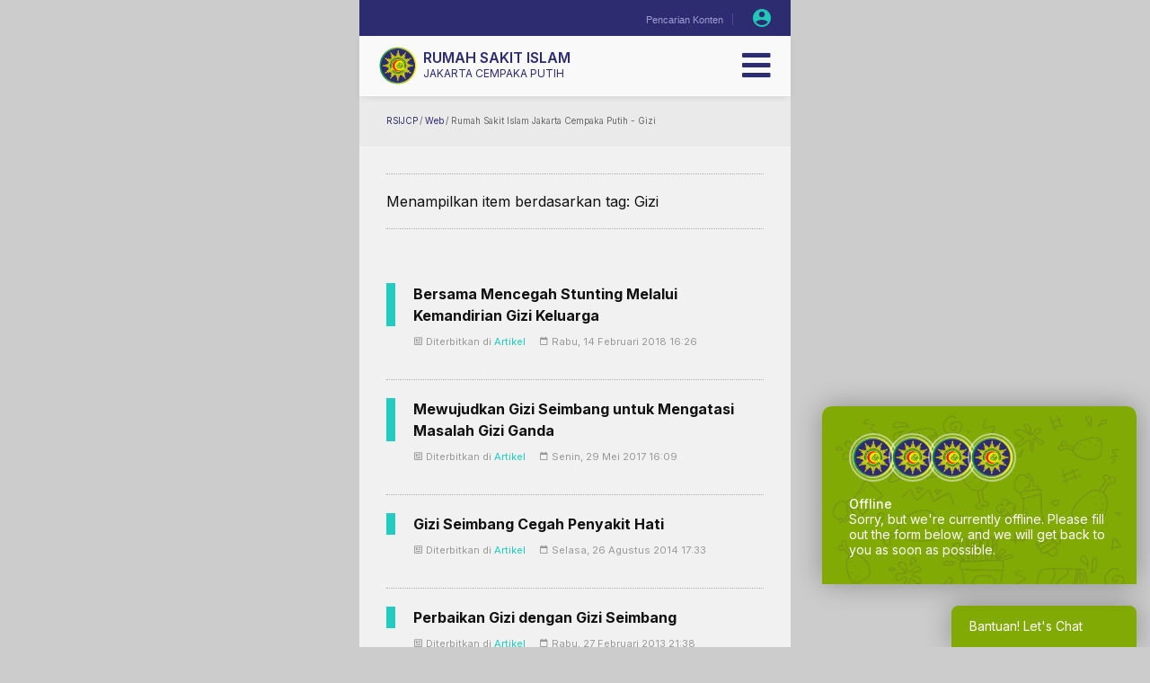

--- FILE ---
content_type: text/html; charset=utf-8
request_url: https://www.rsi.co.id/web/tag/Gizi
body_size: 18890
content:
<!DOCTYPE html>
<html prefix="og: http://ogp.me/ns#" lang="id-id" dir="ltr">
<head>
	<meta name="viewport" content="width=device-width, initial-scale=1" />
	<meta charset="utf-8" />
	<base href="https://www.rsi.co.id/web/tag/Gizi" />
	<meta name="keywords" content="Gizi" />
	<meta property="og:url" content="https://www.rsi.co.id/web/tag/Gizi" />
	<meta property="og:type" content="website" />
	<meta property="og:title" content="Rumah Sakit Islam Jakarta Cempaka Putih - Gizi" />
	<meta property="og:description" content="You are viewing content tagged with 'Gizi' - Rumah Sakit Islam Jakarta Cempaka Putih - Bekerja sebagai Ibadah Ihsan dalam Pelayanan" />
	<meta name="twitter:card" content="summary" />
	<meta name="twitter:title" content="Rumah Sakit Islam Jakarta Cempaka Putih - Gizi" />
	<meta name="twitter:description" content="You are viewing content tagged with 'Gizi' - Rumah Sakit Islam Jakarta Cempaka Putih - Bekerja sebagai Ibadah Ihsan dalam Pelayanan" />
	<meta name="msvalidate.01" content="google-site-verification=y_a_Cr16Krv7SIA1ZaPN15QtoBwVLDcPAuBoUthK6ic" />
	<meta name="google-site-verification" content="google-site-verification=y_a_Cr16Krv7SIA1ZaPN15QtoBwVLDcPAuBoUthK6ic" />
	<meta name="description" content="You are viewing content tagged with 'Gizi' - Rumah Sakit Islam Jakarta Cempaka Putih - Bekerja sebagai Ibadah Ihsan dalam Pelayanan" />
	<title>Rumah Sakit Islam Jakarta Cempaka Putih - Gizi</title>
	<link type="text/css" rel="stylesheet" href="/index.php?rsogzip=2f8f343a6e15a323af474cb74e116406.css" />
	<link type="text/css" rel="stylesheet" media="screen" href="/index.php?rsogzip=912c95f221e4cefaa52313078f04d151.css" />
	<link type="text/css" rel="stylesheet" media="print" href="/index.php?rsogzip=c5b3023e05e854ae1a48224adbca4cbf.css" />
	<link type="text/css" rel="stylesheet" href="/index.php?rsogzip=4241e5495d0b25149545ba93c46cdd47.css" />
	<link href="/web/tag/Gizi" rel="canonical" />
	<link href="/templates/rsi2024-v3/favicon.ico" rel="shortcut icon" type="image/vnd.microsoft.icon" />
	<link href="https://cdn.jsdelivr.net/npm/@fancyapps/fancybox@3.5.7/dist/jquery.fancybox.min.css" rel="stylesheet" />
	<link href="/modules/mod_jux_logoshowcase/assets/css/style/custom-200.css" rel="stylesheet" />
	<link href="https://cdnjs.cloudflare.com/ajax/libs/animate.css/4.1.1/animate.compat.min.css" rel="stylesheet" />
	<link href="https://cdnjs.cloudflare.com/ajax/libs/font-awesome/5.15.4/css/all.min.css" rel="stylesheet" />
	<link href="https://cdnjs.cloudflare.com/ajax/libs/font-awesome/5.15.4/css/v4-shims.min.css" rel="stylesheet" />
	<style>
	.eb-6 .eb-dialog{--eb-max-width:500px;--eb-height:auto;--eb-padding:30px;--eb-background-color:rgba(255, 255, 255, 1);--eb-text-color:rgba(51, 51, 51, 1);--eb-dialog-shadow:var(--eb-shadow-none);text-align:left;--eb-border-style:none;--eb-border-color:rgba(0, 0, 0, 0.4);--eb-border-width:1px;--eb-overlay-enabled:1;--eb-overlay-clickable:1;--eb-bg-image-enabled:0;--eb-background-image:none;}.eb-6 .eb-close{--eb-close-button-inside:block;--eb-close-button-outside:none;--eb-close-button-icon:block;--eb-close-button-image:none;--eb-close-button-font-size:30px;--eb-close-button-color:rgba(136, 136, 136, 1);--eb-close-button-hover-color:rgba(85, 85, 85, 1);}.eb-6 .eb-dialog .eb-container{justify-content:flex-start;min-height:100%;display:flex;flex-direction:column;}.eb-6 .eb-backdrop{--eb-overlay-background-color:rgba(0, 0, 0, 0.5);}.eb-6.eb-inst{justify-content:center;align-items:center;}@media screen and (max-width: 1024px){.eb-6 .eb-dialog{--eb-bg-image-enabled:inherit;--eb-background-image:none;}}@media screen and (max-width: 575px){.eb-6 .eb-dialog{--eb-bg-image-enabled:inherit;--eb-background-image:none;}}.eb-6 {
	                --animation_duration: 300ms;
	            }
	.scrollToTop {
	padding: 10px;
	margin: 20px;
	text-align: center; 
	font-weight: bold;
	text-decoration: none;
	position:fixed;
	bottom: 0;
	right: 0;
	opacity: 0;
	transition: opacity 0.2s ease;
	z-index: 100;
	display: flex;
	align-items: center;
	justify-content: center;
	flex-direction: column;
	width: 50px;
	height: 50px;
	color: inherit;
	font-size: inheritpx;
	font-family: inherit;
	background-color: none;
	background-image: url(/);
	background-position: center center ;
	background-repeat: no-repeat;
	border: 2px rgba(0,0,0,0.2) solid;
	border-radius: 50%;
	box-shadow: transparent 0 0 0px;
	}
	.scrollToTop:hover {
	text-decoration:none;
	color: ;
	}.scrollToTop-icon {
	display: inline-block;
	vertical-align: middle;
	background-image: url(/plugins/system/scrolltock/images/arrow-4.svg);
	background-position: center center ;
	background-repeat: no-repeat;
	background-size: 20px 20px;
	width: 100%;
	height: 100%;
	margin: 0px;
	border: 
	border-radius: 0px;
	}
	.scrollToTop-text {
	vertical-align: middle;
	display: block;
	}.scrolltotop-show { opacity: 1; }.dj-hideitem { display: none !important; }
	#system-message-container {
	display: none;
	}
	.polipop_theme_default .polipop__notification_type_success,
	.polipop_theme_compact .polipop__notification_type_success {
	background-color: #0ec47d;
	color: #ffffff;
	}
	.polipop_theme_default .polipop__notification_type_success .polipop__notification-icon svg,
	.polipop_theme_compact .polipop__notification_type_success .polipop__notification-icon svg {
	fill: #ffffff;
	}
	.polipop_theme_default .polipop__notification_type_info,
	.polipop_theme_compact .polipop__notification_type_info {
	background-color: #00b1fe;
	color: #ffffff;
	}
	.polipop_theme_default .polipop__notification_type_info .polipop__notification-icon svg,
	.polipop_theme_compact .polipop__notification_type_info .polipop__notification-icon svg {
	fill: #ffffff;
	}
	.polipop_theme_default .polipop__notification_type_warning,
	.polipop_theme_compact .polipop__notification_type_warning {
	background-color: #ffc107;
	color: #555555;
	}
	.polipop_theme_default .polipop__notification_type_warning .polipop__notification-icon svg,
	.polipop_theme_compact .polipop__notification_type_warning .polipop__notification-icon svg {
	fill: #555555;
	}
	.polipop_theme_default .polipop__notification_type_error,
	.polipop_theme_compact .polipop__notification_type_error {
	background-color: #f76860;
	color: #ffffff;
	}
	.polipop_theme_default .polipop__notification_type_error .polipop__notification-icon svg,
	.polipop_theme_compact .polipop__notification_type_error .polipop__notification-icon svg {
	fill: #ffffff;
	}
	.wa_agent_header, .wa_agent_header_tab { background-color:#82AA05;color:#fff;} .wa_agent_header,.wa_agent_header_tab {background-image: url('https://www.rsi.co.id//modules/mod_whatsapp_agent/tmpl/assets/img/doodle.png');}
	        /* Custom for SIGPro */
	        b.fancyboxCounter {margin-right:10px;}
	        .fancybox-caption__body {overflow:visible;}
	@media (min-width: 1360px) { #dj-megamenu146mobile { display: none; } }
	@media (max-width: 1359px) { #dj-megamenu146, #dj-megamenu146sticky, #dj-megamenu146placeholder { display: none !important; } }
	</style>
	<script type="application/json" class="joomla-script-options new">{"csrf.token":"b25deeaf7b05fb3997548e7da43b1e43","system.paths":{"root":"","base":""},"miniteksystemmessages":{"token":"b25deeaf7b05fb3997548e7da43b1e43","site_path":"https:\/\/www.rsi.co.id\/","is_site":true,"user_id":0,"application_messages":[],"session_message":true,"session_redirect_link":"\/searching","lifetime":"15","actions_log":false,"logged_users":false,"error_text":"Galat","success_text":"Pesan","notice_text":"Pemberitahuan","warning_text":"Peringatan","appendTo":"body","position":"top-right","layout":"popups","theme":"default","icons":true,"insert":"before","spacing":10,"pool":0,"sticky":false,"life":3000,"progressbar":true,"pauseOnHover":true,"headerText":"Messages","closer":false,"closeText":"Close","loadMoreText":"Load more","hideEmpty":false,"effect":"fade","easing":"linear","effectDuration":250,"group_messages":true}}</script>
	<script src="/media/jui/js/jquery.min.js?4083c27de0f994f54215d7607a930f60"></script>
	<script src="/media/jui/js/jquery-noconflict.js?4083c27de0f994f54215d7607a930f60"></script>
	<script src="/media/jui/js/jquery-migrate.min.js?4083c27de0f994f54215d7607a930f60"></script>
	<script src="/media/k2/assets/js/k2.frontend.js?v=2.11.20241016&sitepath=/"></script>
	<script src="/media/system/js/core.js?4083c27de0f994f54215d7607a930f60"></script>
	<script src="/media/jui/js/bootstrap.min.js?4083c27de0f994f54215d7607a930f60"></script>
	<script src="/templates/rsi2024-v3/js/template.js?4083c27de0f994f54215d7607a930f60"></script>
	<script src="/templates/rsi2024-v3/js/my_jq.js?4083c27de0f994f54215d7607a930f60"></script>
	<script src="/media/plg_system_miniteksystemmessages/js/polipop.js?4083c27de0f994f54215d7607a930f60"></script>
	<script src="/media/plg_system_miniteksystemmessages/js/miniteksystemmessages.js"></script>
	<script src="https://cdn.jsdelivr.net/npm/@fancyapps/fancybox@3.5.7/dist/jquery.fancybox.min.js"></script>
	<script src="/plugins/content/jw_sigpro/jw_sigpro/includes/js/behaviour.js"></script>
	<script src="https://www.rsi.co.id/modules/mod_jux_logoshowcase/assets/js/isotope.pkgd.min.js"></script>
	<script src="https://www.rsi.co.id/modules/mod_jux_logoshowcase/assets/js/owl.carousel.js"></script>
	<script src="/modules/mod_djmegamenu/assets/js/jquery.djmegamenu.min.js?4.3.7.pro" defer></script>
	<script src="/modules/mod_djmegamenu/assets/js/jquery.djmobilemenu.min.js?4.3.7.pro" defer></script>
	<script src="/media/coalaweb/plugins/system/gears/uikit/js/coalaweb.uikit.min.js"></script>
	<script>
	jQuery(function($){ initTooltips(); $("body").on("subform-row-add", initTooltips); function initTooltips (event, container) { container = container || document;$(container).find(".hasTooltip").tooltip({"html": true,"container": "body"});} });
	var Scrolltock = function(container) {
	if (! container) container = jQuery(document);
	jQuery('a.scrollTo', container).click( function(event) {
	var pageurl = window.location.href.split('#');
	var linkurl = jQuery(this).attr('href').split('#');
	if ( jQuery(this).attr('href').indexOf('#') != 0
	&& ( ( jQuery(this).attr('href').indexOf('http') == 0 && pageurl[0] != linkurl[0] )
	|| jQuery(this).attr('href').indexOf('http') != 0 && pageurl[0] != 'https://www.rsi.co.id/' + linkurl[0].replace('/', '') )
	) {
	// here action is the natural redirection of the link to the page
	} else {
	jQuery(this).scrolltock();
	setTimeout(function(){ jQuery(this).scrolltock(); }, 1000); // add timer to fix issue with page load
	}
	});
	}
	jQuery(document).ready(function($){
	Scrolltock();
	$.fn.scrolltock = function() {
	var link = $(this);
	var page = jQuery(this).attr('href');
	if (page === undefined) return;
	var pattern = /#(.*)/;
	var targetEl = page.match(pattern);
	if (! targetEl.length) return;
	if (! jQuery(targetEl[0]).length) return;
	// close the menu hamburger
	if (link.parents('ul.nav,ul.menu,ul.maximenuck').length) {
	var menu = $(link.parents('ul.nav,ul.menu,ul.maximenuck')[0]);
	if (menu.parent().find('> .mobileckhambuger_toggler').length && menu.parent().find('> .mobileckhambuger_toggler').attr('checked') == 'checked') {
	menu.animate({'opacity' : '0'}, function() { menu.parent().find('> .mobileckhambuger_toggler').attr('checked', false); menu.css('opacity', '1'); });
	}
	}
	var speed = link.attr('data-speed') ? link.attr('data-speed') : 1000;
	var isMobile = ($(window).width() <= 0);
	if (isMobile) {
	var offsety = link.attr('data-mobile-offset') ? parseInt(link.attr('data-mobile-offset')) : 0;
	} else {
	var offsety = link.attr('data-offset') ? parseInt(link.attr('data-offset')) : -200;
	}
	jQuery('html, body').animate( { scrollTop: jQuery(targetEl[0]).offset().top + offsety }, speed, scrolltock_setActiveItem() );
	return false;
	}
	// Cache selectors
	var lastId,
	baseItems = jQuery('a.scrollTo');
	// Anchors corresponding to menu items
	scrollItems = baseItems.map(function(){
	// if (! jQuery(jQuery(this).attr('href')).length) return;
	var pattern = /#(.*)/;
	var targetEl = jQuery(this).attr('href').match(pattern);
	if (targetEl == null ) return;
	if (! targetEl[0]) return;
	if (! jQuery(targetEl[0]).length) return;
	var item = jQuery(targetEl[0]);
	if (item.length) { return item; }
	});
	// Bind to scroll
	jQuery(window).scroll(function(){
	scrolltock_setActiveItem();
	});
	function scrolltock_setActiveItem() {
	var isMobile = ($(window).width() <= 0);
	if (isMobile) {
	var offsety = 0;
	} else {
	var offsety = -200;
	}
	// Get container scroll position
	var fromTop = jQuery(this).scrollTop()- (offsety) + 2;
	// Get id of current scroll item
	var cur = scrollItems.map(function(){
	if (jQuery(this).offset().top < fromTop)
	return this;
	});
	if (cur.length) {
	// Get the id of the current element
	cur = cur[cur.length-1];
	var id = cur && cur.length ? cur[0].id : '';
	var targetParent = baseItems.end().filter('[href$="#'+id+'"]').parent();
	if (lastId !== id || !targetParent.hasClass('active')) {
	   lastId = id;
	   // Set/remove active class
	baseItems.parent().parent().find('.active').removeClass('active');
	baseItems
	 .parent().removeClass('active')
	 .end().filter('[href$="#'+id+'"]').parent().addClass('active');
	}
	} else {
	baseItems.parent().parent().find('.active').removeClass('active');
	baseItems.parent().removeClass('active');
	}                  
	}
	function scrolltock_mobilemenuck_compat(mobilemenu) {
	baseItems = jQuery.merge(baseItems, jQuery('a.scrollTo', mobilemenu));
	}
	window.scrolltock_mobilemenuck_compat = scrolltock_mobilemenuck_compat;
	}); // end of dom ready
	window.addEventListener("load", function(event) {
	var pageurl, pattern, targetPage;
	pageurl = window.location.href;
	pattern = /#(.*)/;
	targetPage = pageurl.match(pattern);
	var scrolltock_animate = function() {
	jQuery('html, body').animate( { scrollTop: jQuery(targetPage[0]).offset().top + -200 }, 1000 );
	}
	if (targetPage && jQuery(targetPage[0]).length) {
	scrolltock_removeHashFromUrl();
	scrolltock_animate();
	setTimeout(function(){ scrolltock_animate(); }, 1000);
	}
	});
	function scrolltock_removeHashFromUrl() {
	var uri = window.location.toString();
	if (uri.indexOf("#") > 0) {
	var clean_uri = uri.substring(0,
	uri.indexOf("#"));
	window.history.replaceState({},
	document.title, clean_uri);
	}
	}
	document.addEventListener('DOMContentLoaded', function() {
	/* show hide widget */
	var waAgentBtn = document.querySelector('.wa_agent_btn');
	var waAgent = document.querySelector('.wa_agent');
	var closeChat = document.querySelector('.close_chat');
	var tabs = document.querySelectorAll('ul.tabs li.tab-link');
	var tabContents = document.querySelectorAll('.tab_content');
	var backToList = document.querySelector('.back_to_list');
	if (waAgentBtn) {
	  waAgentBtn.addEventListener('click', function() {
	waAgent.classList.remove('is_hide', 'bounceOutDown');
	waAgent.classList.add('is_show', 'bounceInUp');
	  });
	}
	if (closeChat) {
	  closeChat.addEventListener('click', function() {
	waAgent.classList.remove('is_show', 'bounceInUp');
	waAgent.classList.add('bounceOutDown');
	setTimeout(function() {
	  waAgent.classList.add('is_hide');
	}, 2000);
	  });
	}
	if (tabs) {
	  tabs.forEach(function(tab) {
	tab.addEventListener('click', function() {
	  var tab_id = tab.getAttribute('data-tab');
	  tabs.forEach(function(t) {
	t.classList.remove('current');
	  });
	  tabContents.forEach(function(content) {
	content.classList.remove('current');
	  });
	  tab.classList.add('current');
	  document.getElementById(tab_id).classList.add('current');
	  document.querySelector('.tabs').style.display = 'none';
	document.querySelector('.wa_agent_header').style.display = 'none';
	});
	  });
	}
	if (backToList) {
	  backToList.addEventListener('click', function() {
	document.querySelector('.tabs').style.display = 'block';
	document.querySelector('.wa_agent_header').style.display = 'block';
	tabContents.forEach(function(content) {
	  content.classList.remove('current');
	});
	  });
	}
	  });
	document.addEventListener('DOMContentLoaded', function() {
	function setCookie(name, value, days) {
	  var expires = '';
	  if (days) {
	var date = new Date();
	date.setTime(date.getTime() + (days * 24 * 60 * 60 * 1000));
	expires = '; expires=' + date.toUTCString();
	  }
	  document.cookie = name + '=' + value + expires + '; path=/';
	}
	function getCookie(name) {
	  var nameEQ = name + '=';
	  var cookies = document.cookie.split(';');
	  for (var i = 0; i < cookies.length; i++) {
	var cookie = cookies[i];
	while (cookie.charAt(0) === ' ') {
	  cookie = cookie.substring(1, cookie.length);
	}
	if (cookie.indexOf(nameEQ) === 0) {
	  return cookie.substring(nameEQ.length, cookie.length);
	}
	  }
	  return null;
	}
	if (getCookie('wa_has_loaded') !== 'yes') {
	  setTimeout(function() {
	var waAgent = document.querySelector('.wa_agent');
	if (waAgent) {
	  waAgent.classList.remove('is_hide');
	}
	  }, 0);
	}
	setCookie('wa_has_loaded', 'yes', 7);
	  });
	var localtime = new Date().getHours();
	var greeting;
	var morning = `<p class='wa_heading'>Hi, Selamat Pagi </p><p>Adakah yang bisa kami bantu pagi ini ?</p>`;
	var afternoon = `<p class='wa_heading'>Hi, Selamat Siang</p><p>Adakah yang bisa kami bantu siang ini ?</p>`;
	var evening = `<p class='wa_heading'>Hi, Selamat malam </p><p>Adakah yang bisa kami bantu malam ini ?</p>`;
	if (localtime >= 0 && localtime < 12) {
	greeting = morning;
	} else if (localtime >= 12 && localtime < 17) {
	greeting = afternoon;
	} else if (localtime >= 17 && localtime < 24) {
	greeting = evening;
	}
	document.addEventListener('DOMContentLoaded', function() {
	var greetingElement = document.querySelector('.greeting');
	if (greetingElement) {
	greetingElement.innerHTML = greeting;
	}
	});
	document.addEventListener("DOMContentLoaded", function() {
	var greetingElement = document.querySelector(".greeting");
	if (greetingElement) {
	  greetingElement.innerHTML = "<img src='/images/assets/LOGO-RSIJCP.png' alt='Admin' class='wavatar_img' /><img src='/images/assets/LOGO-RSIJCP.png' alt='Informasi' class='wavatar_img' /><img src='/images/assets/LOGO-RSIJCP.png' alt='Pendaftaran Rawat Jalan ' class='wavatar_img' /><img src='/images/assets/LOGO-RSIJCP.png' alt='Pendaftaran Rawat Jalan ' class='wavatar_img' /><h1>Offline</h1><p>Sorry, but we're currently offline. Please fill out the form below, and we will get back to you as soon as possible.</p>";
	}
	  });
	        (function($) {
	            $(document).ready(function() {
	                $.fancybox.defaults.i18n.en = {
	                    CLOSE: "Close",
	                    DOWNLOAD: "Download",
	                    ERROR: "The requested content cannot be loaded.<br/>Please try again later.",
	                    FULL_SCREEN: "Full Screen",
	                    NEXT: "Next",
	                    PLAY_START: "Start Slideshow",
	                    PLAY_STOP: "Pause Slideshow",
	                    PREV: "Previous",
	                    SHARE: "Share",
	                    THUMBS: "Thumbnails",
	                    ZOOM: "Zoom"
	                };
	                $.fancybox.defaults.lang = 'en';
	                $('a.fancybox-gallery').fancybox({
	                    buttons: [
	                        'slideShow',
	                        'fullScreen',
	                        'thumbs',
	                        'share',
	                        //'download',
	                        //'zoom',
	                        'close'
	                    ],
	                    slideShow: {
	                        autoStart: false,
	                        speed: 5000
	                    },
	                    beforeShow: function(instance, current) {
	                        if (current.type === 'image') {
	                            var title = current.opts.$orig.attr('title');
	                            current.opts.caption = (title.length ? '<b class="fancyboxCounter">Image ' + (current.index + 1) + ' of ' + instance.group.length + '</b>' + ' | ' + title : '');
	                        }
	                    }
	                });
	            });
	        })(jQuery);
	var myUIkit = UIkit.noConflict('cw');
	</script>
	<script type="application/ld+json">
	{
	    "@context": "https:\/\/schema.org",
	    "@type": "WebSite",
	    "name": "Rumah Sakit Islam Jakarta Cempaka Putih",
	    "url": "https:\/\/www.rsi.co.id",
	    "alternateName": "RS Islam Jakarta",
	    "sameAs": [
	        "https:\/\/www.instagram.com\/rsijcempakaputih",
	        "https:\/\/www.youtube.com\/@rsijcempakaputihofficial",
	        "https:\/\/www.facebook.com\/rsijcempakaputihofficial",
	        "https:\/\/www.tiktok.com\/@rsijcempakaputih",
	        "https:\/\/x.com\/rsislamjakarta"
	    ]
	}
	</script>
	<script type="application/ld+json">
	{
	    "@context": "https:\/\/schema.org",
	    "@type": "WebSite",
	    "url": "https:\/\/www.rsi.co.id\/",
	    "potentialAction": {
	        "@type": "SearchAction",
	        "target": "https:\/\/www.rsi.co.id\/web\/search?searchword=dokter",
	        "query-input": "required name=search_term"
	    }
	}
	</script>
	<script type="application/ld+json">
	{
	    "@context": "https:\/\/schema.org",
	    "@type": "BreadcrumbList",
	    "itemListElement": [
	        {
	            "@type": "ListItem",
	            "position": 1,
	            "item": {
	                "@id": "https:\/\/www.rsi.co.id\/home",
	                "name": "Home"
	            }
	        },
	        {
	            "@type": "ListItem",
	            "position": 2,
	            "item": {
	                "@id": "https:\/\/www.rsi.co.id\/web\/itemlist\/web",
	                "name": "Web"
	            }
	        },
	        {
	            "@type": "ListItem",
	            "position": 3,
	            "item": {
	                "@id": "https:\/\/www.rsi.co.id\/web\/tag\/Gizi\/gizi",
	                "name": "Gizi"
	            }
	        }
	    ]
	}
	</script>
	<script type="application/ld+json">
	{
	    "@context": "https:\/\/schema.org",
	    "@type": "Hospital",
	    "@id": "https:\/\/www.rsi.co.id\/hospital",
	    "name": "Rumah Sakit Islam Jakarta Cempaka Putih",
	    "url": "https:\/\/www.rsi.co.id",
	    "image": "https:\/\/www.rsi.co.id\/images\/assets\/LOGO-RSIJCP.png",
	    "telephone": "021-4245077",
	    "address": {
	        "@type": "PostalAddress",
	        "streetAddress": "Jl. Cemp. Putih Tengah I No.1, RT.11\/RW.5, Cempaka Putih Timur, Kecamatan Cempaka Putih",
	        "addressLocality": "Kota Jakarta Pusat",
	        "addressRegion": "Daerah Khusus Ibukota Jakarta",
	        "postalCode": "10510",
	        "addressCountry": "Indonesia"
	    },
	    "openingHoursSpecification": {
	        "@type": "OpeningHoursSpecification",
	        "dayOfWeek": [
	            "Monday",
	            "Tuesday",
	            "Wednesday",
	            "Thursday",
	            "Friday",
	            "Saturday",
	            "Sunday"
	        ],
	        "opens": "00:00",
	        "closes": "23:59"
	    }
	}
	</script>
	<link rel="stylesheet preload" href="https://cdnjs.cloudflare.com/ajax/libs/animate.css/4.1.1/animate.compat.min.css" as="style">
	<link rel="stylesheet preload" href="https://cdnjs.cloudflare.com/ajax/libs/font-awesome/5.15.4/css/all.min.css" as="style">
	<link rel="stylesheet preload" href="https://cdnjs.cloudflare.com/ajax/libs/font-awesome/5.15.4/css/v4-shims.min.css" as="style">
	<!-- Google tag (gtag.js) -->
	<script async src="https://www.googletagmanager.com/gtag/js?id=G-E9JW157RVD"></script>
	<script>
	  window.dataLayer = window.dataLayer || [];
	  function gtag(){dataLayer.push(arguments);}
	  gtag('js', new Date());
	  gtag('config', 'G-E9JW157RVD');
	</script>
	<style>
	@import url('https://fonts.googleapis.com/css2?family=Inter:wght@300;400;500;600;700;800&family=Source+Serif+Pro:ital,wght@0,300;0,400;0,600;0,700;1,300;1,400;1,600;1,700&family=Merienda:wght@300..900&&display=swap');
	</style>
	<script async src="https://www.googletagmanager.com/gtag/js?id=452542891"></script>
	<script>
	window.dataLayer = window.dataLayer || [];
	function gtag(){dataLayer.push(arguments);}
	gtag('js', new Date());
	gtag('config', '452542891');
	</script>
	<!--[if lt IE 9]><script src="/media/jui/js/html5.js?4083c27de0f994f54215d7607a930f60"></script><![endif]-->
</head>

<body>
	<div class="boxOut">
		<div class="boxLebar">
			<div class="iniSticky">
				<div class="boxOne">
					<div class="boxTopIn1">
						<div class="boxTopContact">		<div class="moduletable-topContact">
						

<div class="custom-topContact"  >
	<ul>
<li class="ugd">EMERGENCY CALL</li>
<li class="call">021-4245077</li>
<li class="addr">Jl. Cempaka Putih Tengah I/1</li>
<!--<li class="mail"><span id="cloakf425ab351113ba771734dc8a7d18e81e">Alamat email ini dilindungi dari robot spam. Anda memerlukan Javascript yang aktif untuk melihatnya.</span><script type='text/javascript'>
				document.getElementById('cloakf425ab351113ba771734dc8a7d18e81e').innerHTML = '';
				var prefix = '&#109;a' + 'i&#108;' + '&#116;o';
				var path = 'hr' + 'ef' + '=';
				var addyf425ab351113ba771734dc8a7d18e81e = 'rs&#105;jp&#117;s&#97;t' + '&#64;';
				addyf425ab351113ba771734dc8a7d18e81e = addyf425ab351113ba771734dc8a7d18e81e + 'rs&#105;' + '&#46;' + 'c&#111;' + '&#46;' + '&#105;d';
				var addy_textf425ab351113ba771734dc8a7d18e81e = 'rs&#105;jp&#117;s&#97;t' + '&#64;' + 'rs&#105;' + '&#46;' + 'c&#111;' + '&#46;' + '&#105;d';document.getElementById('cloakf425ab351113ba771734dc8a7d18e81e').innerHTML += '<a ' + path + '\'' + prefix + ':' + addyf425ab351113ba771734dc8a7d18e81e + '\'>'+addy_textf425ab351113ba771734dc8a7d18e81e+'<\/a>';
		</script></li>--></ul></div>
		</div>
	</div>
					</div>
					<div class="boxTopIn2">
						<div class="boxTopCari">		<div class="moduletable-cari">
						
<div id="k2ModuleBox107" class="k2SearchBlock -cari">
    <form action="/web/search" method="get" autocomplete="off" class="k2SearchBlockForm">
        <input type="text" value="Pencarian Konten" name="searchword" class="inputbox" onblur="if(this.value=='') this.value='Pencarian Konten';" onfocus="if(this.value=='Pencarian Konten') this.value='';" />

                        <input type="submit" value="Cari" class="button" onclick="this.form.searchword.focus();" />
                
        
        
        
            </form>

    </div>
		</div>
	</div>
						<div class="boxTopMember">		<div class="moduletable-memberPublic">
						<ul class="nav menu-memberPublic mod-list">
<li class="item-267"><a href="/login" ><img src="/images/assets/icon/icons8-male-user-24g2.png" title="icons8-male-user-24g2 image" alt="Masuk" /><span class="image-title">Masuk</span></a></li></ul>
		</div>
	</div>
					</div>
				</div>
				<div class="boxTop">
					<div class="boxTopIn">
						<div class="logo">		<div class="moduletable-logo">
						

<div class="custom-logo"  >
	<div class="icon"><a href="/index.php"><img src="/images/assets/LOGO-RSIJCP.png" title="LOGO-RSIJCP image" alt="Rumah Sakit Islam Jakarta Cempaka Putih" /></a></div>
<div class="text">
<h1><a href="/index.php">Rumah Sakit Islam</a></h1>
<h2><a href="/index.php">Jakarta Cempaka Putih</a></h2>
</div></div>
		</div>
	</div>
						<div class="m-menu">		<div class="moduletable-dmMenu">
						<div class="dj-megamenu-wrapper" data-tmpl="rsi2024-v3">
		<ul id="dj-megamenu146" class="dj-megamenu dj-megamenu-clean dj-megamenu-wcag horizontalMenu  dj-fa-5" data-options='{"wrap":null,"animIn":"fadeInLeft","animOut":"fadeOut","animSpeed":"normal","openDelay":"250","closeDelay":"500","event":"mouseenter","eventClose":"mouseleave","parentOpen":"0","fixed":"0","offset":"0","theme":"clean","direction":"ltr","wcag":"1","overlay":"0"}' data-trigger="1359" role="menubar" aria-label="DM-Menu">
		<li class="dj-up itemid116 first parent" role="none"><a class="dj-up_a  "  aria-haspopup="true" aria-expanded="false" href="/dokter"  role="menuitem"><span class="dj-drop" ><span class="title"><span class="name">Cari Dokter</span></span><span class="arrow" aria-hidden="true"></span></span></a><div class="dj-subwrap  single_column subcols1" style=""><div class="dj-subwrap-in" style="width:200px;"><div class="dj-subcol" style="width:200px"><ul class="dj-submenu" role="menu" aria-label="Cari Dokter"><li class="itemid115 first" role="none"><a href="/dokter/dokter-spesialis-subspesialis"  role="menuitem"><span class="title"><span class="name">Dokter / Spesialis / Subspesialis</span></span></a></li><li class="itemid197" role="none"><a href="/dokter/jadwal-praktik-dokter"  role="menuitem"><span class="title"><span class="name">Jadwal Praktik Dokter</span></span></a></li></ul></div></div></div></li><li class="dj-up itemid114 parent" role="none"><a class="dj-up_a  "  aria-haspopup="true" aria-expanded="false" href="/fasilitas-layanan"  role="menuitem"><span class="dj-drop" ><span class="title"><span class="name">Fasilitas Layanan</span></span><span class="arrow" aria-hidden="true"></span></span></a><div class="dj-subwrap  single_column subcols1" style=""><div class="dj-subwrap-in" style="width:200px;"><div class="dj-subcol" style="width:200px"><ul class="dj-submenu" role="menu" aria-label="Fasilitas Layanan"><li class="itemid131 first" role="none"><a href="/fasilitas-layanan/klinik-rawat-jalan"  role="menuitem"><span class="title"><span class="name">Klinik / Rawat Jalan</span></span></a></li><li class="itemid130" role="none"><a href="/fasilitas-layanan/rawat-inap"  role="menuitem"><span class="title"><span class="name">Instalasi Rawat Inap</span></span></a></li><li class="itemid136" role="none"><a href="/fasilitas-layanan/layanan-medis"  role="menuitem"><span class="title"><span class="name">Layanan Medis</span></span></a></li><li class="itemid134" role="none"><a href="/fasilitas-layanan/penunjang-medis"  role="menuitem"><span class="title"><span class="name">Penunjang Medis</span></span></a></li><li class="itemid133" role="none"><a href="/fasilitas-layanan/medical-check-up"  role="menuitem"><span class="title"><span class="name">Medical Check Up</span></span></a></li><li class="itemid135" role="none"><a href="/fasilitas-layanan/fasilitas-umum"  role="menuitem"><span class="title"><span class="name">Fasilitas Umum</span></span></a></li></ul></div></div></div></li><li class="dj-up itemid120 parent" role="none"><a class="dj-up_a  "  aria-haspopup="true" aria-expanded="false" href="/informasi"  role="menuitem"><span class="dj-drop" ><span class="title"><span class="name">Pusat Informasi</span></span><span class="arrow" aria-hidden="true"></span></span></a><div class="dj-subwrap  single_column subcols1" style=""><div class="dj-subwrap-in" style="width:200px;"><div class="dj-subcol" style="width:200px"><ul class="dj-submenu" role="menu" aria-label="Pusat Informasi"><li class="itemid121 first" role="none"><a href="/informasi/berita"  role="menuitem"><span class="title"><span class="name">Berita &amp; Informasi</span></span></a></li><li class="itemid138" role="none"><a href="/informasi/tips-kesehatan"  role="menuitem"><span class="title"><span class="name">Tips Kesehatan</span></span></a></li><li class="itemid122" role="none"><a href="/informasi/artikel"  role="menuitem"><span class="title"><span class="name">Artikel</span></span></a></li><li class="itemid123" role="none"><a href="/informasi/foto"  role="menuitem"><span class="title"><span class="name">Foto Galeri</span></span></a></li><li class="itemid124" role="none"><a href="/informasi/video"  role="menuitem"><span class="title"><span class="name">Video Multimedia</span></span></a></li><li class="itemid137" role="none"><a href="/informasi/klub-kesehatan"  role="menuitem"><span class="title"><span class="name">Klub Kesehatan</span></span></a></li></ul></div></div></div></li><li class="dj-up itemid151 parent" role="none"><a class="dj-up_a  "  aria-haspopup="true" aria-expanded="false" href="/pmkp"  role="menuitem"><span class="dj-drop" ><span class="title"><span class="name">PMKP</span></span><span class="arrow" aria-hidden="true"></span></span></a><div class="dj-subwrap  single_column subcols1" style=""><div class="dj-subwrap-in" style="width:200px;"><div class="dj-subcol" style="width:200px"><ul class="dj-submenu" role="menu" aria-label="PMKP"><li class="itemid163 first" role="none"><a href="/pmkp/layanan-prioritas"  role="menuitem"><span class="title"><span class="name">Layanan Prioritas</span></span></a></li><li class="itemid164" role="none"><a href="/pmkp/indikator-mutu"  role="menuitem"><span class="title"><span class="name">Indikator Mutu</span></span></a></li><li class="itemid165" role="none"><a href="/pmkp/panduan-praktik-klinis-ppk"  role="menuitem"><span class="title"><span class="name">Panduan Praktik Klinis (PPK)</span></span></a></li><li class="itemid166" role="none"><a href="/pmkp/clinical-pathways"  role="menuitem"><span class="title"><span class="name">Clinical Pathways</span></span></a></li><li class="itemid167" role="none"><a href="/pmkp/standarisasi-mutu"  role="menuitem"><span class="title"><span class="name">Standarisasi Mutu</span></span></a></li><li class="itemid168" role="none"><a href="/pmkp/gallery-mutu"  role="menuitem"><span class="title"><span class="name">Gallery Mutu</span></span></a></li></ul></div></div></div></li><li class="dj-up itemid113 parent" role="none"><a class="dj-up_a  "  aria-haspopup="true" aria-expanded="false" href="/tentang-rsijcp"  role="menuitem"><span class="dj-drop" ><span class="title"><span class="name">Tentang</span></span><span class="arrow" aria-hidden="true"></span></span></a><div class="dj-subwrap  single_column subcols1" style=""><div class="dj-subwrap-in" style="width:200px;"><div class="dj-subcol" style="width:200px"><ul class="dj-submenu" role="menu" aria-label="Tentang"><li class="itemid117 first" role="none"><a href="/tentang-rsijcp/moto-falsafah-tujuan-visi-misi"  role="menuitem"><span class="title"><span class="name">Moto. Falsafah. Tujuan. Visi Misi.</span></span></a></li><li class="itemid127" role="none"><a href="/tentang-rsijcp/direksi"  role="menuitem"><span class="title"><span class="name">Direksi</span></span></a></li><li class="itemid118" role="none"><a href="/tentang-rsijcp/milestone"  role="menuitem"><span class="title"><span class="name">Milestone</span></span></a></li><li class="itemid148" role="none"><a href="/tentang-rsijcp/rekanan-asuransi"  role="menuitem"><span class="title"><span class="name">Rekanan Asuransi</span></span></a></li></ul></div></div></div></li><li class="dj-up itemid126" role="none"><a class="dj-up_a  " href="/hubungi-rsijcp"  role="menuitem"><span ><span class="title"><span class="name">Hubungi</span></span></span></a></li></ul>
			<div id="dj-megamenu146mobile" class="dj-megamenu-offcanvas dj-megamenu-offcanvas-light -dmMenu">
	<button class="dj-mobile-open-btn dj-fa-5" aria-label="Open mobile menu"><span class="dj-mobile-open-icon" aria-hidden="true"></span></button>	<aside id="dj-megamenu146offcanvas" class="dj-offcanvas dj-offcanvas-light dj-offcanvas-right dj-fa-5 -dmMenu" data-effect="3" aria-hidden="true" aria-label="DM-Menu">
		<div class="dj-offcanvas-top">
			<button class="dj-offcanvas-close-btn" aria-label="Close mobile menu"><span class="dj-offcanvas-close-icon" aria-hidden="true"></span></button>
		</div>
					<div class="dj-offcanvas-logo">
				<a href="https://www.rsi.co.id/">
					<img src="/images/assets/LOGO-RSIJCP-cp.png" title="LOGO-RSIJCP-cp image" alt="Rumah Sakit Islam Jakarta Cempaka Putih" />
				</a>
			</div>
						<div class="dj-offcanvas-content">
			<ul class="dj-mobile-nav dj-mobile-light -dmMenu" role="menubar">
<li class="dj-mobileitem itemid-116 deeper parent" role="none"><a class="dj-up_a  "  aria-haspopup="true" aria-expanded="false" href="/dokter"  role="menuitem"><span class="title"><span class="name">Cari Dokter</span></span></a><ul class="dj-mobile-nav-child"><li class="dj-mobileitem itemid-115" role="none"><a class="dj-up_a  " href="/dokter/dokter-spesialis-subspesialis"  role="menuitem"><span class="title"><span class="name">Dokter / Spesialis / Subspesialis</span></span></a></li><li class="dj-mobileitem itemid-197" role="none"><a class="dj-up_a  " href="/dokter/jadwal-praktik-dokter"  role="menuitem"><span class="title"><span class="name">Jadwal Praktik Dokter</span></span></a></li></ul></li><li class="dj-mobileitem itemid-114 deeper parent" role="none"><a class="dj-up_a  "  aria-haspopup="true" aria-expanded="false" href="/fasilitas-layanan"  role="menuitem"><span class="title"><span class="name">Fasilitas Layanan</span></span></a><ul class="dj-mobile-nav-child"><li class="dj-mobileitem itemid-131" role="none"><a class="dj-up_a  " href="/fasilitas-layanan/klinik-rawat-jalan"  role="menuitem"><span class="title"><span class="name">Klinik / Rawat Jalan</span></span></a></li><li class="dj-mobileitem itemid-130 parent" role="none"><a class="dj-up_a  " href="/fasilitas-layanan/rawat-inap"  role="menuitem"><span class="title"><span class="name">Instalasi Rawat Inap</span></span></a></li><li class="dj-mobileitem itemid-136" role="none"><a class="dj-up_a  " href="/fasilitas-layanan/layanan-medis"  role="menuitem"><span class="title"><span class="name">Layanan Medis</span></span></a></li><li class="dj-mobileitem itemid-134" role="none"><a class="dj-up_a  " href="/fasilitas-layanan/penunjang-medis"  role="menuitem"><span class="title"><span class="name">Penunjang Medis</span></span></a></li><li class="dj-mobileitem itemid-133" role="none"><a class="dj-up_a  " href="/fasilitas-layanan/medical-check-up"  role="menuitem"><span class="title"><span class="name">Medical Check Up</span></span></a></li><li class="dj-mobileitem itemid-135" role="none"><a class="dj-up_a  " href="/fasilitas-layanan/fasilitas-umum"  role="menuitem"><span class="title"><span class="name">Fasilitas Umum</span></span></a></li></ul></li><li class="dj-mobileitem itemid-120 deeper parent" role="none"><a class="dj-up_a  "  aria-haspopup="true" aria-expanded="false" href="/informasi"  role="menuitem"><span class="title"><span class="name">Pusat Informasi</span></span></a><ul class="dj-mobile-nav-child"><li class="dj-mobileitem itemid-121" role="none"><a class="dj-up_a  " href="/informasi/berita"  role="menuitem"><span class="title"><span class="name">Berita &amp; Informasi</span></span></a></li><li class="dj-mobileitem itemid-138" role="none"><a class="dj-up_a  " href="/informasi/tips-kesehatan"  role="menuitem"><span class="title"><span class="name">Tips Kesehatan</span></span></a></li><li class="dj-mobileitem itemid-122" role="none"><a class="dj-up_a  " href="/informasi/artikel"  role="menuitem"><span class="title"><span class="name">Artikel</span></span></a></li><li class="dj-mobileitem itemid-123" role="none"><a class="dj-up_a  " href="/informasi/foto"  role="menuitem"><span class="title"><span class="name">Foto Galeri</span></span></a></li><li class="dj-mobileitem itemid-124" role="none"><a class="dj-up_a  " href="/informasi/video"  role="menuitem"><span class="title"><span class="name">Video Multimedia</span></span></a></li><li class="dj-mobileitem itemid-137" role="none"><a class="dj-up_a  " href="/informasi/klub-kesehatan"  role="menuitem"><span class="title"><span class="name">Klub Kesehatan</span></span></a></li></ul></li><li class="dj-mobileitem itemid-151 deeper parent" role="none"><a class="dj-up_a  "  aria-haspopup="true" aria-expanded="false" href="/pmkp"  role="menuitem"><span class="title"><span class="name">PMKP</span></span></a><ul class="dj-mobile-nav-child"><li class="dj-mobileitem itemid-163" role="none"><a class="dj-up_a  " href="/pmkp/layanan-prioritas"  role="menuitem"><span class="title"><span class="name">Layanan Prioritas</span></span></a></li><li class="dj-mobileitem itemid-164" role="none"><a class="dj-up_a  " href="/pmkp/indikator-mutu"  role="menuitem"><span class="title"><span class="name">Indikator Mutu</span></span></a></li><li class="dj-mobileitem itemid-165" role="none"><a class="dj-up_a  " href="/pmkp/panduan-praktik-klinis-ppk"  role="menuitem"><span class="title"><span class="name">Panduan Praktik Klinis (PPK)</span></span></a></li><li class="dj-mobileitem itemid-166" role="none"><a class="dj-up_a  " href="/pmkp/clinical-pathways"  role="menuitem"><span class="title"><span class="name">Clinical Pathways</span></span></a></li><li class="dj-mobileitem itemid-167" role="none"><a class="dj-up_a  " href="/pmkp/standarisasi-mutu"  role="menuitem"><span class="title"><span class="name">Standarisasi Mutu</span></span></a></li><li class="dj-mobileitem itemid-168" role="none"><a class="dj-up_a  " href="/pmkp/gallery-mutu"  role="menuitem"><span class="title"><span class="name">Gallery Mutu</span></span></a></li></ul></li><li class="dj-mobileitem itemid-113 deeper parent" role="none"><a class="dj-up_a  "  aria-haspopup="true" aria-expanded="false" href="/tentang-rsijcp"  role="menuitem"><span class="title"><span class="name">Tentang</span></span></a><ul class="dj-mobile-nav-child"><li class="dj-mobileitem itemid-117" role="none"><a class="dj-up_a  " href="/tentang-rsijcp/moto-falsafah-tujuan-visi-misi"  role="menuitem"><span class="title"><span class="name">Moto. Falsafah. Tujuan. Visi Misi.</span></span></a></li><li class="dj-mobileitem itemid-127" role="none"><a class="dj-up_a  " href="/tentang-rsijcp/direksi"  role="menuitem"><span class="title"><span class="name">Direksi</span></span></a></li><li class="dj-mobileitem itemid-118" role="none"><a class="dj-up_a  " href="/tentang-rsijcp/milestone"  role="menuitem"><span class="title"><span class="name">Milestone</span></span></a></li><li class="dj-mobileitem itemid-148" role="none"><a class="dj-up_a  " href="/tentang-rsijcp/rekanan-asuransi"  role="menuitem"><span class="title"><span class="name">Rekanan Asuransi</span></span></a></li></ul></li><li class="dj-mobileitem itemid-126" role="none"><a class="dj-up_a  " href="/hubungi-rsijcp"  role="menuitem"><span class="title"><span class="name">Hubungi</span></span></a></li></ul>
		</div>
			</aside>
</div>	</div>		</div>
	</div>
					</div>
				</div>
			</div>
			
			<div class="boxPage">
						<div class="moduletable-bread">
						
<div id="k2ModuleBox90" class="k2BreadcrumbsBlock -bread">
    <span class="bcTitle">You are here:</span><a href="https://www.rsi.co.id/">RSIJCP</a><span class="bcSeparator">/</span><a href="/web/itemlist">Web</a><span class="bcSeparator">/</span>Rumah Sakit Islam Jakarta Cempaka Putih - Gizi</div>
		</div>
	
				<div class="pesan"><div id="system-message-container">
	</div>
</div>
				
				
				
				
				<div class="iniPage">
					<div class="iniPage-in">
						<div class="iniPage-in1">
							
							
							<!-- Start K2 Tag Layout -->
<div id="k2Container" class="tagView -general -defPageK2">
    <div class="k2-page-in">
        <div class="k2-page-in1">
            <div class="boxHeader">
                
                                    <!-- Title for tag listings -->

                    <h1>Menampilkan item berdasarkan tag: Gizi</h1>
                
                
                    </div>

                <div class="tagItemList">

                            <!-- Start K2 Item Layout -->
                <div class="tagItemView">

                    <div class="k2-item-in">
                        <div class="k2-item-in1">
                            <div class="k2-item-in1-box">
                                
                        </div>
                    </div>
                    <div class="k2-item-in2">
                        <div class="k2-item-in2-box">
                            <div class="tagItemHeader">


                                                                    <!-- Item title -->
                                    <h2 class="tagItemTitle">
                                                                                    <a href="/informasi/artikel/bersama-mencegah-stunting-melalui-kemandirian-gizi-keluarga">Bersama Mencegah Stunting Melalui Kemandirian Gizi Keluarga</a>
                                                                            </h2>
                                                            </div>

                            <div class="itemBody">

                                
                                <div class="clr"></div>
                            </div>
                            <div class="boxInfo">
                                <div class="boxInfo-in">

                                                                            <!-- Item category name -->
                                        <div class="cate">
                                            <span>Diterbitkan di</span>
                                            <a href="/informasi/artikel">Artikel</a>
                                        </div>
                                                                                                                <!-- Date created -->
                                        <div class="date">
                                            Rabu, 14 Februari 2018 16:26                                        </div>
                                                                    </div>
                            </div>

                            
                        <div class="clr"></div>

                        




                    
                    <div class="clr"></div>
                </div>
            </div>

        </div>
    </div>
    <!-- End K2 Item Layout -->
                <!-- Start K2 Item Layout -->
                <div class="tagItemView">

                    <div class="k2-item-in">
                        <div class="k2-item-in1">
                            <div class="k2-item-in1-box">
                                
                        </div>
                    </div>
                    <div class="k2-item-in2">
                        <div class="k2-item-in2-box">
                            <div class="tagItemHeader">


                                                                    <!-- Item title -->
                                    <h2 class="tagItemTitle">
                                                                                    <a href="/informasi/artikel/mewujudkan-gizi-seimbang-untuk-mengatasi-masalah-gizi-ganda">Mewujudkan Gizi Seimbang untuk Mengatasi Masalah Gizi Ganda</a>
                                                                            </h2>
                                                            </div>

                            <div class="itemBody">

                                
                                <div class="clr"></div>
                            </div>
                            <div class="boxInfo">
                                <div class="boxInfo-in">

                                                                            <!-- Item category name -->
                                        <div class="cate">
                                            <span>Diterbitkan di</span>
                                            <a href="/informasi/artikel">Artikel</a>
                                        </div>
                                                                                                                <!-- Date created -->
                                        <div class="date">
                                            Senin, 29 Mei 2017 16:09                                        </div>
                                                                    </div>
                            </div>

                            
                        <div class="clr"></div>

                        




                    
                    <div class="clr"></div>
                </div>
            </div>

        </div>
    </div>
    <!-- End K2 Item Layout -->
                <!-- Start K2 Item Layout -->
                <div class="tagItemView">

                    <div class="k2-item-in">
                        <div class="k2-item-in1">
                            <div class="k2-item-in1-box">
                                
                        </div>
                    </div>
                    <div class="k2-item-in2">
                        <div class="k2-item-in2-box">
                            <div class="tagItemHeader">


                                                                    <!-- Item title -->
                                    <h2 class="tagItemTitle">
                                                                                    <a href="/informasi/artikel/gizi-seimbang-cegah-penyakit-hati">Gizi Seimbang Cegah Penyakit Hati</a>
                                                                            </h2>
                                                            </div>

                            <div class="itemBody">

                                
                                <div class="clr"></div>
                            </div>
                            <div class="boxInfo">
                                <div class="boxInfo-in">

                                                                            <!-- Item category name -->
                                        <div class="cate">
                                            <span>Diterbitkan di</span>
                                            <a href="/informasi/artikel">Artikel</a>
                                        </div>
                                                                                                                <!-- Date created -->
                                        <div class="date">
                                            Selasa, 26 Agustus 2014 17:33                                        </div>
                                                                    </div>
                            </div>

                            
                        <div class="clr"></div>

                        




                    
                    <div class="clr"></div>
                </div>
            </div>

        </div>
    </div>
    <!-- End K2 Item Layout -->
                <!-- Start K2 Item Layout -->
                <div class="tagItemView">

                    <div class="k2-item-in">
                        <div class="k2-item-in1">
                            <div class="k2-item-in1-box">
                                
                        </div>
                    </div>
                    <div class="k2-item-in2">
                        <div class="k2-item-in2-box">
                            <div class="tagItemHeader">


                                                                    <!-- Item title -->
                                    <h2 class="tagItemTitle">
                                                                                    <a href="/informasi/artikel/perbaikan-gizi-dengan-gizi-seimbang">Perbaikan Gizi dengan Gizi Seimbang</a>
                                                                            </h2>
                                                            </div>

                            <div class="itemBody">

                                
                                <div class="clr"></div>
                            </div>
                            <div class="boxInfo">
                                <div class="boxInfo-in">

                                                                            <!-- Item category name -->
                                        <div class="cate">
                                            <span>Diterbitkan di</span>
                                            <a href="/informasi/artikel">Artikel</a>
                                        </div>
                                                                                                                <!-- Date created -->
                                        <div class="date">
                                            Rabu, 27 Februari 2013 21:38                                        </div>
                                                                    </div>
                            </div>

                            
                        <div class="clr"></div>

                        




                    
                    <div class="clr"></div>
                </div>
            </div>

        </div>
    </div>
    <!-- End K2 Item Layout -->
                <!-- Start K2 Item Layout -->
                <div class="tagItemView">

                    <div class="k2-item-in">
                        <div class="k2-item-in1">
                            <div class="k2-item-in1-box">
                                
                        </div>
                    </div>
                    <div class="k2-item-in2">
                        <div class="k2-item-in2-box">
                            <div class="tagItemHeader">


                                                                    <!-- Item title -->
                                    <h2 class="tagItemTitle">
                                                                                    <a href="/informasi/artikel/gerakan-gizi-1000-hari-menuju-indonesia-prima">Gerakan Gizi 1000 hari menuju Indonesia Prima</a>
                                                                            </h2>
                                                            </div>

                            <div class="itemBody">

                                
                                <div class="clr"></div>
                            </div>
                            <div class="boxInfo">
                                <div class="boxInfo-in">

                                                                            <!-- Item category name -->
                                        <div class="cate">
                                            <span>Diterbitkan di</span>
                                            <a href="/informasi/artikel">Artikel</a>
                                        </div>
                                                                                                                <!-- Date created -->
                                        <div class="date">
                                            Rabu, 25 Januari 2012 21:46                                        </div>
                                                                    </div>
                            </div>

                            
                        <div class="clr"></div>

                        




                    
                    <div class="clr"></div>
                </div>
            </div>

        </div>
    </div>
    <!-- End K2 Item Layout -->
</div>

<!-- Pagination -->

</div>
<div class="k2-page-in2">
    <!-- START: Modules Anywhere -->

<div class="custom-k2-itemView-side"  >
	<!-- START: Modules Anywhere -->		<div class="moduletable-populer">
							<h3>Populer</h3>
						
<div id="k2ModuleBox124" class="k2ItemsBlock-populer">
    
        <ul>
                    <li class="even">
                <!-- Plugins: BeforeDisplay -->
                
                <!-- K2 Plugins: K2BeforeDisplay -->
                
                

                <!-- Plugins: AfterDisplayTitle -->
                
                <!-- K2 Plugins: K2AfterDisplayTitle -->
                
                <!-- Plugins: BeforeDisplayContent -->
                
                <!-- K2 Plugins: K2BeforeDisplayContent -->
                

                                                        <a class="" href="/fasilitas-layanan/penunjang-medis/elektrokardiografi-ekg">Elektrokardiografi (EKG)</a>
        
        
    
<div class="clr"></div>



<div class="clr"></div>

<!-- Plugins: AfterDisplayContent -->

<!-- K2 Plugins: K2AfterDisplayContent -->







<div class="boxInfoMod">
    <div class="boxInfo1">
            </div>

    <div class="boxInfo2">
                    </div>
</div>

<!-- Plugins: AfterDisplay -->

<!-- K2 Plugins: K2AfterDisplay -->

<div class="clr"></div>
</li>
            <li class="odd">
                <!-- Plugins: BeforeDisplay -->
                
                <!-- K2 Plugins: K2BeforeDisplay -->
                
                

                <!-- Plugins: AfterDisplayTitle -->
                
                <!-- K2 Plugins: K2AfterDisplayTitle -->
                
                <!-- Plugins: BeforeDisplayContent -->
                
                <!-- K2 Plugins: K2BeforeDisplayContent -->
                

                                                        <a class="" href="/informasi/artikel/bahaya-penggunaan-narkoba">Bahaya Penggunaan Narkoba</a>
        
        
    
<div class="clr"></div>



<div class="clr"></div>

<!-- Plugins: AfterDisplayContent -->

<!-- K2 Plugins: K2AfterDisplayContent -->







<div class="boxInfoMod">
    <div class="boxInfo1">
            </div>

    <div class="boxInfo2">
                    </div>
</div>

<!-- Plugins: AfterDisplay -->

<!-- K2 Plugins: K2AfterDisplay -->

<div class="clr"></div>
</li>
            <li class="even">
                <!-- Plugins: BeforeDisplay -->
                
                <!-- K2 Plugins: K2BeforeDisplay -->
                
                

                <!-- Plugins: AfterDisplayTitle -->
                
                <!-- K2 Plugins: K2AfterDisplayTitle -->
                
                <!-- Plugins: BeforeDisplayContent -->
                
                <!-- K2 Plugins: K2BeforeDisplayContent -->
                

                                                        <a class="" href="/informasi/artikel/tata-cara-tayamum">Tata Cara Tayamum</a>
        
        
    
<div class="clr"></div>



<div class="clr"></div>

<!-- Plugins: AfterDisplayContent -->

<!-- K2 Plugins: K2AfterDisplayContent -->







<div class="boxInfoMod">
    <div class="boxInfo1">
            </div>

    <div class="boxInfo2">
                    </div>
</div>

<!-- Plugins: AfterDisplay -->

<!-- K2 Plugins: K2AfterDisplay -->

<div class="clr"></div>
</li>
            <li class="odd">
                <!-- Plugins: BeforeDisplay -->
                
                <!-- K2 Plugins: K2BeforeDisplay -->
                
                

                <!-- Plugins: AfterDisplayTitle -->
                
                <!-- K2 Plugins: K2AfterDisplayTitle -->
                
                <!-- Plugins: BeforeDisplayContent -->
                
                <!-- K2 Plugins: K2BeforeDisplayContent -->
                

                                                        <a class="" href="/informasi/artikel/asuhan-keperawatan-islami">Asuhan Keperawatan Islami</a>
        
        
    
<div class="clr"></div>



<div class="clr"></div>

<!-- Plugins: AfterDisplayContent -->

<!-- K2 Plugins: K2AfterDisplayContent -->







<div class="boxInfoMod">
    <div class="boxInfo1">
            </div>

    <div class="boxInfo2">
                    </div>
</div>

<!-- Plugins: AfterDisplay -->

<!-- K2 Plugins: K2AfterDisplay -->

<div class="clr"></div>
</li>
            <li class="even lastItem">
                <!-- Plugins: BeforeDisplay -->
                
                <!-- K2 Plugins: K2BeforeDisplay -->
                
                

                <!-- Plugins: AfterDisplayTitle -->
                
                <!-- K2 Plugins: K2AfterDisplayTitle -->
                
                <!-- Plugins: BeforeDisplayContent -->
                
                <!-- K2 Plugins: K2BeforeDisplayContent -->
                

                                                        <a class="" href="/fasilitas-layanan/penunjang-medis/transcutaneous-electrical-nerve-stimulation-tens">Transcutaneous Electrical Nerve Stimulation (TENS)</a>
        
        
    
<div class="clr"></div>



<div class="clr"></div>

<!-- Plugins: AfterDisplayContent -->

<!-- K2 Plugins: K2AfterDisplayContent -->







<div class="boxInfoMod">
    <div class="boxInfo1">
            </div>

    <div class="boxInfo2">
                    </div>
</div>

<!-- Plugins: AfterDisplay -->

<!-- K2 Plugins: K2AfterDisplay -->

<div class="clr"></div>
</li>
<li class="clearList"></li>
</ul>


</div>
		</div>
	<!-- END: Modules Anywhere -->
<!-- START: Modules Anywhere -->		<div class="moduletable-populer">
							<h3>Rekomendasi</h3>
						
<div id="k2ModuleBox153" class="k2ItemsBlock-populer">
    
        <ul>
                    <li class="even">
                <!-- Plugins: BeforeDisplay -->
                
                <!-- K2 Plugins: K2BeforeDisplay -->
                
                

                <!-- Plugins: AfterDisplayTitle -->
                
                <!-- K2 Plugins: K2AfterDisplayTitle -->
                
                <!-- Plugins: BeforeDisplayContent -->
                
                <!-- K2 Plugins: K2BeforeDisplayContent -->
                

                                                        <a class="" href="/informasi/berita/tim-program-tb-rs-islam-jakarta-cempaka-putih-gelar-sosialisasi-internal-tb-recovery-plan-2">Tim Program TB RS Islam Jakarta Cempaka Putih Gelar Sosialisasi Internal TB Recovery Plan</a>
        
        
    
<div class="clr"></div>



<div class="clr"></div>

<!-- Plugins: AfterDisplayContent -->

<!-- K2 Plugins: K2AfterDisplayContent -->







<div class="boxInfoMod">
    <div class="boxInfo1">
            </div>

    <div class="boxInfo2">
                    </div>
</div>

<!-- Plugins: AfterDisplay -->

<!-- K2 Plugins: K2AfterDisplay -->

<div class="clr"></div>
</li>
            <li class="odd">
                <!-- Plugins: BeforeDisplay -->
                
                <!-- K2 Plugins: K2BeforeDisplay -->
                
                

                <!-- Plugins: AfterDisplayTitle -->
                
                <!-- K2 Plugins: K2AfterDisplayTitle -->
                
                <!-- Plugins: BeforeDisplayContent -->
                
                <!-- K2 Plugins: K2BeforeDisplayContent -->
                

                                                        <a class="" href="/informasi/artikel/gerakan-gizi-1000-hari-menuju-indonesia-prima">Gerakan Gizi 1000 hari menuju Indonesia Prima</a>
        
        
    
<div class="clr"></div>



<div class="clr"></div>

<!-- Plugins: AfterDisplayContent -->

<!-- K2 Plugins: K2AfterDisplayContent -->







<div class="boxInfoMod">
    <div class="boxInfo1">
            </div>

    <div class="boxInfo2">
                    </div>
</div>

<!-- Plugins: AfterDisplay -->

<!-- K2 Plugins: K2AfterDisplay -->

<div class="clr"></div>
</li>
            <li class="even">
                <!-- Plugins: BeforeDisplay -->
                
                <!-- K2 Plugins: K2BeforeDisplay -->
                
                

                <!-- Plugins: AfterDisplayTitle -->
                
                <!-- K2 Plugins: K2AfterDisplayTitle -->
                
                <!-- Plugins: BeforeDisplayContent -->
                
                <!-- K2 Plugins: K2BeforeDisplayContent -->
                

                                                        <a class="" href="/informasi/artikel/peringatan-hari-donor-organ-sedunia">Peringatan Hari Donor Organ Sedunia</a>
        
        
    
<div class="clr"></div>



<div class="clr"></div>

<!-- Plugins: AfterDisplayContent -->

<!-- K2 Plugins: K2AfterDisplayContent -->







<div class="boxInfoMod">
    <div class="boxInfo1">
            </div>

    <div class="boxInfo2">
                    </div>
</div>

<!-- Plugins: AfterDisplay -->

<!-- K2 Plugins: K2AfterDisplay -->

<div class="clr"></div>
</li>
            <li class="odd">
                <!-- Plugins: BeforeDisplay -->
                
                <!-- K2 Plugins: K2BeforeDisplay -->
                
                

                <!-- Plugins: AfterDisplayTitle -->
                
                <!-- K2 Plugins: K2AfterDisplayTitle -->
                
                <!-- Plugins: BeforeDisplayContent -->
                
                <!-- K2 Plugins: K2BeforeDisplayContent -->
                

                                                        <a class="" href="/informasi/artikel/anak-2-tahun-belum-bisa-bicara-normalkah-ini-panduan-lengkap-untuk-orang-tua">Anak 2 Tahun Belum Bisa Bicara: Normalkah? Ini Panduan Lengkap untuk Orang Tua</a>
        
        
    
<div class="clr"></div>



<div class="clr"></div>

<!-- Plugins: AfterDisplayContent -->

<!-- K2 Plugins: K2AfterDisplayContent -->







<div class="boxInfoMod">
    <div class="boxInfo1">
            </div>

    <div class="boxInfo2">
                    </div>
</div>

<!-- Plugins: AfterDisplay -->

<!-- K2 Plugins: K2AfterDisplay -->

<div class="clr"></div>
</li>
            <li class="even lastItem">
                <!-- Plugins: BeforeDisplay -->
                
                <!-- K2 Plugins: K2BeforeDisplay -->
                
                

                <!-- Plugins: AfterDisplayTitle -->
                
                <!-- K2 Plugins: K2AfterDisplayTitle -->
                
                <!-- Plugins: BeforeDisplayContent -->
                
                <!-- K2 Plugins: K2BeforeDisplayContent -->
                

                                                        <a class="" href="/informasi/artikel/peran-gigi-susu">Peran Gigi Susu</a>
        
        
    
<div class="clr"></div>



<div class="clr"></div>

<!-- Plugins: AfterDisplayContent -->

<!-- K2 Plugins: K2AfterDisplayContent -->







<div class="boxInfoMod">
    <div class="boxInfo1">
            </div>

    <div class="boxInfo2">
                    </div>
</div>

<!-- Plugins: AfterDisplay -->

<!-- K2 Plugins: K2AfterDisplay -->

<div class="clr"></div>
</li>
<li class="clearList"></li>
</ul>


</div>
		</div>
	<!-- END: Modules Anywhere --></div>
<!-- END: Modules Anywhere -->
</div>
</div>
</div>
<!-- End K2 Tag Layout -->

<!-- JoomlaWorks "K2" (v2.11.20241016) | Learn more about K2 at https://getk2.org -->
							
							
						</div>
						<div class="iniPage-in2">
									<div class="moduletable-banner pendaftaranWA">
							<h3>Pendaftaran Rawat Jalan</h3>
						<div class="bannergroup-banner pendaftaranWA">


	<div class="bannerfooter">
		<a href="http://www.rsi.co.id/syarat-dan-ketentuan-pendaftaran-pasien-rawat-jalan-via-whatsapp" style="font-size:80%; text-align:right">*Syarat dan ketentuan berlaku</a>	</div>
</div>
		</div>
	
									<div class="moduletable-promoLayanan -k2sideR">
						
<div id="k2ModuleBox122" class="k2ItemsBlock -promoLayanan -k2sideR">
        <ul>
                    <li class="even">
                <!-- Plugins: BeforeDisplay -->
                
                <!-- K2 Plugins: K2BeforeDisplay -->
                
                                <div class="modBoxImage">
                    <a class="moduleItemImage" href="/informasi/berita/langkah-kecil-vaksinasi-untuk-perlindungan-diri-dan-keluarga" title="Langkah Kecil Vaksinasi untuk Perlindungan Diri dan Keluarga">
                        <img data-orig="/media/k2/items/cache/17b6a71885f45d0c136e6a32c71ba242_M.jpg" data-webp="/media/k2/items/cache/17b6a71885f45d0c136e6a32c71ba242_M.webp" alt="Langkah Kecil Vaksinasi untuk Perlindungan Diri dan Keluarga" title="Langkah Kecil Vaksinasi untuk Perlindungan Diri dan Keluarga" />
                    </a>
                </div>
            

            
            
            
            <!-- Plugins: AfterDisplayTitle -->
            
            <!-- K2 Plugins: K2AfterDisplayTitle -->
            
            <!-- Plugins: BeforeDisplayContent -->
            
            <!-- K2 Plugins: K2BeforeDisplayContent -->
            
                        <div class="moduleItemIntrotext">


                            </div>
        
        
    <div class="clr"></div>

    
<div class="clr"></div>

<!-- Plugins: AfterDisplayContent -->

<!-- K2 Plugins: K2AfterDisplayContent -->








<!-- Plugins: AfterDisplay -->

<!-- K2 Plugins: K2AfterDisplay -->

<div class="clr"></div>
</li>
            <li class="odd">
                <!-- Plugins: BeforeDisplay -->
                
                <!-- K2 Plugins: K2BeforeDisplay -->
                
                                <div class="modBoxImage">
                    <a class="moduleItemImage" href="/informasi/berita/dukung-pemulihan-yang-lebih-optimal-pasca-stroke-dengan-akupuntur" title="Dukung Pemulihan yang Lebih Optimal Pasca Stroke dengan Akupuntur">
                        <img data-orig="/media/k2/items/cache/4ab6f5fd703b5bb734c4bf88679e8b92_M.jpg" data-webp="/media/k2/items/cache/4ab6f5fd703b5bb734c4bf88679e8b92_M.webp" alt="Dukung Pemulihan yang Lebih Optimal Pasca Stroke dengan Akupuntur" title="Dukung Pemulihan yang Lebih Optimal Pasca Stroke dengan Akupuntur" />
                    </a>
                </div>
            

            
            
            
            <!-- Plugins: AfterDisplayTitle -->
            
            <!-- K2 Plugins: K2AfterDisplayTitle -->
            
            <!-- Plugins: BeforeDisplayContent -->
            
            <!-- K2 Plugins: K2BeforeDisplayContent -->
            
                        <div class="moduleItemIntrotext">


                            </div>
        
        
    <div class="clr"></div>

    
<div class="clr"></div>

<!-- Plugins: AfterDisplayContent -->

<!-- K2 Plugins: K2AfterDisplayContent -->








<!-- Plugins: AfterDisplay -->

<!-- K2 Plugins: K2AfterDisplay -->

<div class="clr"></div>
</li>
            <li class="even">
                <!-- Plugins: BeforeDisplay -->
                
                <!-- K2 Plugins: K2BeforeDisplay -->
                
                                <div class="modBoxImage">
                    <a class="moduleItemImage" href="/informasi/berita/belanja-hemat-sehat-terjaga-diskon-10-rawat-inap-rawat-jalan-untuk-member-tip-top" title="Belanja Hemat, Sehat Terjaga! Diskon 10% Rawat Inap &amp;amp; Rawat Jalan untuk Member Tip Top">
                        <img data-orig="/media/k2/items/cache/576634a42c4a68b90d534f03316d9d02_M.jpg" data-webp="/media/k2/items/cache/576634a42c4a68b90d534f03316d9d02_M.webp" alt="Belanja Hemat, Sehat Terjaga! Diskon 10% Rawat Inap &amp;amp;amp; Rawat Jalan untuk Member Tip Top" title="Belanja Hemat, Sehat Terjaga! Diskon 10% Rawat Inap &amp;amp;amp; Rawat Jalan untuk Member Tip Top" />
                    </a>
                </div>
            

            
            
            
            <!-- Plugins: AfterDisplayTitle -->
            
            <!-- K2 Plugins: K2AfterDisplayTitle -->
            
            <!-- Plugins: BeforeDisplayContent -->
            
            <!-- K2 Plugins: K2BeforeDisplayContent -->
            
                        <div class="moduleItemIntrotext">


                            </div>
        
        
    <div class="clr"></div>

    
<div class="clr"></div>

<!-- Plugins: AfterDisplayContent -->

<!-- K2 Plugins: K2AfterDisplayContent -->








<!-- Plugins: AfterDisplay -->

<!-- K2 Plugins: K2AfterDisplay -->

<div class="clr"></div>
</li>
            <li class="odd lastItem">
                <!-- Plugins: BeforeDisplay -->
                
                <!-- K2 Plugins: K2BeforeDisplay -->
                
                                <div class="modBoxImage">
                    <a class="moduleItemImage" href="/informasi/berita/lindungi-buah-hati-dari-flu-singapura" title="Lindungi Buah Hati dari Flu Singapura">
                        <img data-orig="/media/k2/items/cache/5bcbc2e6adc6ac9dfb690a3edcb64ab2_M.jpg" data-webp="/media/k2/items/cache/5bcbc2e6adc6ac9dfb690a3edcb64ab2_M.webp" alt="Lindungi Buah Hati dari Flu Singapura" title="Lindungi Buah Hati dari Flu Singapura" />
                    </a>
                </div>
            

            
            
            
            <!-- Plugins: AfterDisplayTitle -->
            
            <!-- K2 Plugins: K2AfterDisplayTitle -->
            
            <!-- Plugins: BeforeDisplayContent -->
            
            <!-- K2 Plugins: K2BeforeDisplayContent -->
            
                        <div class="moduleItemIntrotext">


                            </div>
        
        
    <div class="clr"></div>

    
<div class="clr"></div>

<!-- Plugins: AfterDisplayContent -->

<!-- K2 Plugins: K2AfterDisplayContent -->








<!-- Plugins: AfterDisplay -->

<!-- K2 Plugins: K2AfterDisplay -->

<div class="clr"></div>
</li>
</ul>
        <div class="modulePretext">Promo Layanan. *baca syarat dan ketentuan berlaku</div>
    
</div>
		</div>
	
							
							
							
						</div>
					</div>
				</div>
				
				
				
				
				
				
				
				
				
				
			</div>
			
					<div class="moduletable-textQuote">
						<div id="k2ModuleBox203" class="k2ItemsBlock -textQuote">
    <div class="k2ModuleBox-in1">
            </div>
    <div class="k2ModuleBox-in2">
                <ul>
                            <li class="even lastItem">
                                    <div class="modBoxBody">
                                                            <div class="moduleItemIntrotext">
                                                    Menjadi Rumah Sakit Kepercayaan Masyarakat yang Unggul, Islami, dan Tangguh                                            </div>
                                                 <a class="moduleCustomLink" href="/tentang-rsijcp" title="RS Islam Jakarta Cempaka Putih">
                    RS Islam Jakarta Cempaka Putih                </a>
                    </div>
    </li>
</ul>
</div>
</div>
		</div>
	
					<div class="moduletable-rekananAsuransiBox">
						

<div class="custom-rekananAsuransiBox"  >
	<div class="rekananDesc">Rekanan RS Islam Jakarta Cempaka Putih <strong>#Asuransi #BUMN #BUMD #Perusahaan</strong></div>
<div class="rekananMod"><!-- START: Modules Anywhere -->		<div class="moduletable-rekanan -rAsuransi">
						<div id="jux_logo200" class="jux_logo_showcase">
	<!-- Gird display -->
		<!---Slider Display -->
					<div class="carousel200 logo_showcase_slider owl-carousel middle">
						<div class="jux_logo_item " data-toggle="tooltip" data-placement="top" title="">
				<div class= "jux_logo_item_info">
					<a class="logo_item_link" href="/tentang-rsijcp/rekanan-asuransi" target="_blank" >
						<img alt="AIG" class="logo_item_image lazyOwl" data-orig="/images/rekanan/AIG-Life.jpg" data-webp="/images/rekanan/AIG-Life.webp" title="AIG-Life image" />
					</a>
				</div>
							</div>
					<div class="jux_logo_item " data-toggle="tooltip" data-placement="top" title="">
				<div class= "jux_logo_item_info">
					<a class="logo_item_link" href="/tentang-rsijcp/rekanan-asuransi" target="_blank" >
						<img alt="ASDP" class="logo_item_image lazyOwl" data-orig="/images/rekanan/ASDP.jpg" data-webp="/images/rekanan/ASDP.webp" title="ASDP image" />
					</a>
				</div>
							</div>
					<div class="jux_logo_item " data-toggle="tooltip" data-placement="top" title="">
				<div class= "jux_logo_item_info">
					<a class="logo_item_link" href="/tentang-rsijcp/rekanan-asuransi" target="_blank" >
						<img alt="Ajinomoto" class="logo_item_image lazyOwl" data-orig="/images/rekanan/Ajinomoto.jpg" data-webp="/images/rekanan/Ajinomoto.webp" title="Ajinomoto image" />
					</a>
				</div>
							</div>
					<div class="jux_logo_item " data-toggle="tooltip" data-placement="top" title="">
				<div class= "jux_logo_item_info">
					<a class="logo_item_link" href="/tentang-rsijcp/rekanan-asuransi" target="_blank" >
						<img alt="AHM" class="logo_item_image lazyOwl" data-orig="/images/rekanan/Astra-Honda-Motor.jpg" data-webp="/images/rekanan/Astra-Honda-Motor.webp" title="Astra-Honda-Motor image" />
					</a>
				</div>
							</div>
					<div class="jux_logo_item " data-toggle="tooltip" data-placement="top" title="">
				<div class= "jux_logo_item_info">
					<a class="logo_item_link" href="/tentang-rsijcp/rekanan-asuransi" target="_blank" >
						<img alt="BNI Life" class="logo_item_image lazyOwl" data-orig="/images/rekanan/BNI-Life.jpg" data-webp="/images/rekanan/BNI-Life.webp" title="BNI-Life image" />
					</a>
				</div>
							</div>
					<div class="jux_logo_item " data-toggle="tooltip" data-placement="top" title="">
				<div class= "jux_logo_item_info">
					<a class="logo_item_link" href="/tentang-rsijcp/rekanan-asuransi" target="_blank" >
						<img alt="BPJS Kesehatan" class="logo_item_image lazyOwl" data-orig="/images/rekanan/BPJS-Kesehatan.jpg" data-webp="/images/rekanan/BPJS-Kesehatan.webp" title="BPJS-Kesehatan image" />
					</a>
				</div>
							</div>
					<div class="jux_logo_item " data-toggle="tooltip" data-placement="top" title="">
				<div class= "jux_logo_item_info">
					<a class="logo_item_link" href="/tentang-rsijcp/rekanan-asuransi" target="_blank" >
						<img alt="BPJS Ketenagakerjaan" class="logo_item_image lazyOwl" data-orig="/images/rekanan/BPJS-Ketenagakerjaan.jpg" data-webp="/images/rekanan/BPJS-Ketenagakerjaan.webp" title="BPJS-Ketenagakerjaan image" />
					</a>
				</div>
							</div>
					<div class="jux_logo_item " data-toggle="tooltip" data-placement="top" title="">
				<div class= "jux_logo_item_info">
					<a class="logo_item_link" href="/tentang-rsijcp/rekanan-asuransi" target="_blank" >
						<img alt="BRI LIFE" class="logo_item_image lazyOwl" data-orig="/images/rekanan/BRI-Life.jpg" data-webp="/images/rekanan/BRI-Life.webp" title="BRI-Life image" />
					</a>
				</div>
							</div>
					<div class="jux_logo_item " data-toggle="tooltip" data-placement="top" title="">
				<div class= "jux_logo_item_info">
					<a class="logo_item_link" href="/tentang-rsijcp/rekanan-asuransi" target="_blank" >
						<img alt="CBI Indonesia" class="logo_item_image lazyOwl" data-orig="/images/rekanan/CBI-Indonesia.jpg" data-webp="/images/rekanan/CBI-Indonesia.webp" title="CBI-Indonesia image" />
					</a>
				</div>
							</div>
					<div class="jux_logo_item " data-toggle="tooltip" data-placement="top" title="">
				<div class= "jux_logo_item_info">
					<a class="logo_item_link" href="/tentang-rsijcp/rekanan-asuransi" target="_blank" >
						<img alt="Century Battery" class="logo_item_image lazyOwl" data-orig="/images/rekanan/Century-Battery.jpg" data-webp="/images/rekanan/Century-Battery.webp" title="Century-Battery image" />
					</a>
				</div>
							</div>
					<div class="jux_logo_item " data-toggle="tooltip" data-placement="top" title="">
				<div class= "jux_logo_item_info">
					<a class="logo_item_link" href="/tentang-rsijcp/rekanan-asuransi" target="_blank" >
						<img alt="DNP" class="logo_item_image lazyOwl" data-orig="/images/rekanan/DNP-Indonesia.jpg" data-webp="/images/rekanan/DNP-Indonesia.webp" title="DNP-Indonesia image" />
					</a>
				</div>
							</div>
					<div class="jux_logo_item " data-toggle="tooltip" data-placement="top" title="">
				<div class= "jux_logo_item_info">
					<a class="logo_item_link" href="/tentang-rsijcp/rekanan-asuransi" target="_blank" >
						<img alt="Daihatsu" class="logo_item_image lazyOwl" data-orig="/images/rekanan/Daihatsu.jpg" data-webp="/images/rekanan/Daihatsu.webp" title="Daihatsu image" />
					</a>
				</div>
							</div>
					<div class="jux_logo_item " data-toggle="tooltip" data-placement="top" title="">
				<div class= "jux_logo_item_info">
					<a class="logo_item_link" href="/tentang-rsijcp/rekanan-asuransi" target="_blank" >
						<img alt="Delta Jakarta Tbk" class="logo_item_image lazyOwl" data-orig="/images/rekanan/Delta-Djakarta-Tbk.jpg" data-webp="/images/rekanan/Delta-Djakarta-Tbk.webp" title="Delta-Djakarta-Tbk image" />
					</a>
				</div>
							</div>
					<div class="jux_logo_item " data-toggle="tooltip" data-placement="top" title="">
				<div class= "jux_logo_item_info">
					<a class="logo_item_link" href="/tentang-rsijcp/rekanan-asuransi" target="_blank" >
						<img alt="Denso" class="logo_item_image lazyOwl" data-orig="/images/rekanan/Denso.jpg" data-webp="/images/rekanan/Denso.webp" title="Denso image" />
					</a>
				</div>
							</div>
					<div class="jux_logo_item " data-toggle="tooltip" data-placement="top" title="">
				<div class= "jux_logo_item_info">
					<a class="logo_item_link" href="/tentang-rsijcp/rekanan-asuransi" target="_blank" >
						<img alt="Duta Pertiwi" class="logo_item_image lazyOwl" data-orig="/images/rekanan/Duta-Pertiwi.jpg" data-webp="/images/rekanan/Duta-Pertiwi.webp" title="Duta-Pertiwi image" />
					</a>
				</div>
							</div>
					<div class="jux_logo_item " data-toggle="tooltip" data-placement="top" title="">
				<div class= "jux_logo_item_info">
					<a class="logo_item_link" href="/tentang-rsijcp/rekanan-asuransi" target="_blank" >
						<img alt="GS Battery" class="logo_item_image lazyOwl" data-orig="/images/rekanan/GS-Battery.jpg" data-webp="/images/rekanan/GS-Battery.webp" title="GS-Battery image" />
					</a>
				</div>
							</div>
					<div class="jux_logo_item " data-toggle="tooltip" data-placement="top" title="">
				<div class= "jux_logo_item_info">
					<a class="logo_item_link" href="/tentang-rsijcp/rekanan-asuransi" target="_blank" >
						<img alt="Garda Medika" class="logo_item_image lazyOwl" data-orig="/images/rekanan/Garda-medika.jpg" data-webp="/images/rekanan/Garda-medika.webp" title="Garda-medika image" />
					</a>
				</div>
							</div>
					<div class="jux_logo_item " data-toggle="tooltip" data-placement="top" title="">
				<div class= "jux_logo_item_info">
					<a class="logo_item_link" href="/tentang-rsijcp/rekanan-asuransi" target="_blank" >
						<img alt="Gemala Kempa Daya" class="logo_item_image lazyOwl" data-orig="/images/rekanan/Gemala-Kempa-Daya.jpg" data-webp="/images/rekanan/Gemala-Kempa-Daya.webp" title="Gemala-Kempa-Daya image" />
					</a>
				</div>
							</div>
					<div class="jux_logo_item " data-toggle="tooltip" data-placement="top" title="">
				<div class= "jux_logo_item_info">
					<a class="logo_item_link" href="/tentang-rsijcp/rekanan-asuransi" target="_blank" >
						<img alt="Indocement" class="logo_item_image lazyOwl" data-orig="/images/rekanan/Indocement.jpg" data-webp="/images/rekanan/Indocement.webp" title="Indocement image" />
					</a>
				</div>
							</div>
					<div class="jux_logo_item " data-toggle="tooltip" data-placement="top" title="">
				<div class= "jux_logo_item_info">
					<a class="logo_item_link" href="/tentang-rsijcp/rekanan-asuransi" target="_blank" >
						<img alt="Indofood" class="logo_item_image lazyOwl" data-orig="/images/rekanan/Indofood.jpg" data-webp="/images/rekanan/Indofood.webp" title="Indofood image" />
					</a>
				</div>
							</div>
					<div class="jux_logo_item " data-toggle="tooltip" data-placement="top" title="">
				<div class= "jux_logo_item_info">
					<a class="logo_item_link" href="/tentang-rsijcp/rekanan-asuransi" target="_blank" >
						<img alt="Indonesia Power" class="logo_item_image lazyOwl" data-orig="/images/rekanan/Indonesia-Power.jpg" data-webp="/images/rekanan/Indonesia-Power.webp" title="Indonesia-Power image" />
					</a>
				</div>
							</div>
					<div class="jux_logo_item " data-toggle="tooltip" data-placement="top" title="">
				<div class= "jux_logo_item_info">
					<a class="logo_item_link" href="/tentang-rsijcp/rekanan-asuransi" target="_blank" >
						<img alt="Jasa Raharja" class="logo_item_image lazyOwl" data-orig="/images/rekanan/Jasa-Raharja.jpg" data-webp="/images/rekanan/Jasa-Raharja.webp" title="Jasa-Raharja image" />
					</a>
				</div>
							</div>
					<div class="jux_logo_item " data-toggle="tooltip" data-placement="top" title="">
				<div class= "jux_logo_item_info">
					<a class="logo_item_link" href="/tentang-rsijcp/rekanan-asuransi" target="_blank" >
						<img alt="Kimia Farma" class="logo_item_image lazyOwl" data-orig="/images/rekanan/Kimia-Farma.jpg" data-webp="/images/rekanan/Kimia-Farma.webp" title="Kimia-Farma image" />
					</a>
				</div>
							</div>
					<div class="jux_logo_item " data-toggle="tooltip" data-placement="top" title="">
				<div class= "jux_logo_item_info">
					<a class="logo_item_link" href="/tentang-rsijcp/rekanan-asuransi" target="_blank" >
						<img alt="Lippo General Asuransi" class="logo_item_image lazyOwl" data-orig="/images/rekanan/Lippo-General-insurance.jpg" data-webp="/images/rekanan/Lippo-General-insurance.webp" title="Lippo-General-insurance image" />
					</a>
				</div>
							</div>
					<div class="jux_logo_item " data-toggle="tooltip" data-placement="top" title="">
				<div class= "jux_logo_item_info">
					<a class="logo_item_link" href="/tentang-rsijcp/rekanan-asuransi" target="_blank" >
						<img alt="Asabri" class="logo_item_image lazyOwl" data-orig="/images/rekanan/Logo-ASABRI.jpg" data-webp="/images/rekanan/Logo-ASABRI.webp" title="Logo-ASABRI image" />
					</a>
				</div>
							</div>
					<div class="jux_logo_item " data-toggle="tooltip" data-placement="top" title="">
				<div class= "jux_logo_item_info">
					<a class="logo_item_link" href="/tentang-rsijcp/rekanan-asuransi" target="_blank" >
						<img alt="MKM" class="logo_item_image lazyOwl" data-orig="/images/rekanan/MKM.jpg" data-webp="/images/rekanan/MKM.webp" title="MKM image" />
					</a>
				</div>
							</div>
					<div class="jux_logo_item " data-toggle="tooltip" data-placement="top" title="">
				<div class= "jux_logo_item_info">
					<a class="logo_item_link" href="/tentang-rsijcp/rekanan-asuransi" target="_blank" >
						<img alt="MNC Life" class="logo_item_image lazyOwl" data-orig="/images/rekanan/MNC-Life.jpg" data-webp="/images/rekanan/MNC-Life.webp" title="MNC-Life image" />
					</a>
				</div>
							</div>
					<div class="jux_logo_item " data-toggle="tooltip" data-placement="top" title="">
				<div class= "jux_logo_item_info">
					<a class="logo_item_link" href="/tentang-rsijcp/rekanan-asuransi" target="_blank" >
						<img alt="Mandiri in Health" class="logo_item_image lazyOwl" data-orig="/images/rekanan/Mandiri-in-health.jpg" data-webp="/images/rekanan/Mandiri-in-health.webp" title="Mandiri-in-health image" />
					</a>
				</div>
							</div>
					<div class="jux_logo_item " data-toggle="tooltip" data-placement="top" title="">
				<div class= "jux_logo_item_info">
					<a class="logo_item_link" href="/tentang-rsijcp/rekanan-asuransi" target="_blank" >
						<img alt="Yayasan Kesehatan Mandiri" class="logo_item_image lazyOwl" data-orig="/images/rekanan/Mandiri-yayasan-kesehatan.jpg" data-webp="/images/rekanan/Mandiri-yayasan-kesehatan.webp" title="Mandiri-yayasan-kesehatan image" />
					</a>
				</div>
							</div>
					<div class="jux_logo_item " data-toggle="tooltip" data-placement="top" title="">
				<div class= "jux_logo_item_info">
					<a class="logo_item_link" href="/tentang-rsijcp/rekanan-asuransi" target="_blank" >
						<img alt="Manulife" class="logo_item_image lazyOwl" data-orig="/images/rekanan/Manulife.jpg" data-webp="/images/rekanan/Manulife.webp" title="Manulife image" />
					</a>
				</div>
							</div>
					<div class="jux_logo_item " data-toggle="tooltip" data-placement="top" title="">
				<div class= "jux_logo_item_info">
					<a class="logo_item_link" href="/tentang-rsijcp/rekanan-asuransi" target="_blank" >
						<img alt="Medilum Life" class="logo_item_image lazyOwl" data-orig="/images/rekanan/Medilum.jpg" data-webp="/images/rekanan/Medilum.webp" title="Medilum image" />
					</a>
				</div>
							</div>
					<div class="jux_logo_item " data-toggle="tooltip" data-placement="top" title="">
				<div class= "jux_logo_item_info">
					<a class="logo_item_link" href="/tentang-rsijcp/rekanan-asuransi" target="_blank" >
						<img alt="Nayaka" class="logo_item_image lazyOwl" data-orig="/images/rekanan/Nayaka.jpg" data-webp="/images/rekanan/Nayaka.webp" title="Nayaka image" />
					</a>
				</div>
							</div>
					<div class="jux_logo_item " data-toggle="tooltip" data-placement="top" title="">
				<div class= "jux_logo_item_info">
					<a class="logo_item_link" href="/tentang-rsijcp/rekanan-asuransi" target="_blank" >
						<img alt="PAM Jaya" class="logo_item_image lazyOwl" data-orig="/images/rekanan/PAM-Jaya.jpg" data-webp="/images/rekanan/PAM-Jaya.webp" title="PAM-Jaya image" />
					</a>
				</div>
							</div>
					<div class="jux_logo_item " data-toggle="tooltip" data-placement="top" title="">
				<div class= "jux_logo_item_info">
					<a class="logo_item_link" href="/tentang-rsijcp/rekanan-asuransi" target="_blank" >
						<img alt="PLN Indonesia" class="logo_item_image lazyOwl" data-orig="/images/rekanan/PLN.jpg" data-webp="/images/rekanan/PLN.webp" title="PLN image" />
					</a>
				</div>
							</div>
					<div class="jux_logo_item " data-toggle="tooltip" data-placement="top" title="">
				<div class= "jux_logo_item_info">
					<a class="logo_item_link" href="/tentang-rsijcp/rekanan-asuransi" target="_blank" >
						<img alt="POS Indonesia" class="logo_item_image lazyOwl" data-orig="/images/rekanan/POS-Indonesia.jpg" data-webp="/images/rekanan/POS-Indonesia.webp" title="POS-Indonesia image" />
					</a>
				</div>
							</div>
					<div class="jux_logo_item " data-toggle="tooltip" data-placement="top" title="">
				<div class= "jux_logo_item_info">
					<a class="logo_item_link" href="/tentang-rsijcp/rekanan-asuransi" target="_blank" >
						<img alt="PTPN" class="logo_item_image lazyOwl" data-orig="/images/rekanan/PTPN.jpg" data-webp="/images/rekanan/PTPN.webp" title="PTPN image" />
					</a>
				</div>
							</div>
					<div class="jux_logo_item " data-toggle="tooltip" data-placement="top" title="">
				<div class= "jux_logo_item_info">
					<a class="logo_item_link" href="/tentang-rsijcp/rekanan-asuransi" target="_blank" >
						<img alt="Prudential Asuransi" class="logo_item_image lazyOwl" data-orig="/images/rekanan/Prudential.jpg" data-webp="/images/rekanan/Prudential.webp" title="Prudential image" />
					</a>
				</div>
							</div>
					<div class="jux_logo_item " data-toggle="tooltip" data-placement="top" title="">
				<div class= "jux_logo_item_info">
					<a class="logo_item_link" href="/tentang-rsijcp/rekanan-asuransi" target="_blank" >
						<img alt="Toyota Indonesia" class="logo_item_image lazyOwl" data-orig="/images/rekanan/TMMIN.jpg" data-webp="/images/rekanan/TMMIN.webp" title="TMMIN image" />
					</a>
				</div>
							</div>
					<div class="jux_logo_item " data-toggle="tooltip" data-placement="top" title="">
				<div class= "jux_logo_item_info">
					<a class="logo_item_link" href="/tentang-rsijcp/rekanan-asuransi" target="_blank" >
						<img alt="Tafakul Keluarga Life" class="logo_item_image lazyOwl" data-orig="/images/rekanan/Takaful.jpg" data-webp="/images/rekanan/Takaful.webp" title="Takaful image" />
					</a>
				</div>
							</div>
					<div class="jux_logo_item " data-toggle="tooltip" data-placement="top" title="">
				<div class= "jux_logo_item_info">
					<a class="logo_item_link" href="/tentang-rsijcp/rekanan-asuransi" target="_blank" >
						<img alt="Telko Medika" class="logo_item_image lazyOwl" data-orig="/images/rekanan/Telkomedika.jpg" data-webp="/images/rekanan/Telkomedika.webp" title="Telkomedika image" />
					</a>
				</div>
							</div>
					<div class="jux_logo_item " data-toggle="tooltip" data-placement="top" title="">
				<div class= "jux_logo_item_info">
					<a class="logo_item_link" href="/tentang-rsijcp/rekanan-asuransi" target="_blank" >
						<img alt="YKKBI" class="logo_item_image lazyOwl" data-orig="/images/rekanan/YKKBI.jpg" data-webp="/images/rekanan/YKKBI.webp" title="YKKBI image" />
					</a>
				</div>
							</div>
					<div class="jux_logo_item " data-toggle="tooltip" data-placement="top" title="">
				<div class= "jux_logo_item_info">
					<a class="logo_item_link" href="/tentang-rsijcp/rekanan-asuransi" target="_blank" >
						<img alt="Yakes Telkom" class="logo_item_image lazyOwl" data-orig="/images/rekanan/Yakes-Telkom.jpg" data-webp="/images/rekanan/Yakes-Telkom.webp" title="Yakes-Telkom image" />
					</a>
				</div>
							</div>
					<div class="jux_logo_item " data-toggle="tooltip" data-placement="top" title="">
				<div class= "jux_logo_item_info">
					<a class="logo_item_link" href="/tentang-rsijcp/rekanan-asuransi" target="_blank" >
						<img alt="AdMedika" class="logo_item_image lazyOwl" data-orig="/images/rekanan/admedika.jpg" data-webp="/images/rekanan/admedika.webp" title="admedika image" />
					</a>
				</div>
							</div>
					<div class="jux_logo_item " data-toggle="tooltip" data-placement="top" title="">
				<div class= "jux_logo_item_info">
					<a class="logo_item_link" href="/tentang-rsijcp/rekanan-asuransi" target="_blank" >
						<img alt="AIA" class="logo_item_image lazyOwl" data-orig="/images/rekanan/aia-insurance-indonesia.jpg" data-webp="/images/rekanan/aia-insurance-indonesia.webp" title="aia-insurance-indonesia image" />
					</a>
				</div>
							</div>
					<div class="jux_logo_item " data-toggle="tooltip" data-placement="top" title="">
				<div class= "jux_logo_item_info">
					<a class="logo_item_link" href="/tentang-rsijcp/rekanan-asuransi" target="_blank" >
						<img alt="Sinarmas SMIG" class="logo_item_image lazyOwl" data-orig="/images/rekanan/asuransi-jiwa-sinarmas.jpg" data-webp="/images/rekanan/asuransi-jiwa-sinarmas.webp" title="asuransi-jiwa-sinarmas image" />
					</a>
				</div>
							</div>
					<div class="jux_logo_item " data-toggle="tooltip" data-placement="top" title="">
				<div class= "jux_logo_item_info">
					<a class="logo_item_link" href="/tentang-rsijcp/rekanan-asuransi" target="_blank" >
						<img alt="Sinarmas Asuransi" class="logo_item_image lazyOwl" data-orig="/images/rekanan/asuransi-sinarmas.jpg" data-webp="/images/rekanan/asuransi-sinarmas.webp" title="asuransi-sinarmas image" />
					</a>
				</div>
							</div>
					<div class="jux_logo_item " data-toggle="tooltip" data-placement="top" title="">
				<div class= "jux_logo_item_info">
					<a class="logo_item_link" href="/tentang-rsijcp/rekanan-asuransi" target="_blank" >
						<img alt="CAR Asuransi" class="logo_item_image lazyOwl" data-orig="/images/rekanan/car-life-insurance.jpg" data-webp="/images/rekanan/car-life-insurance.webp" title="car-life-insurance image" />
					</a>
				</div>
							</div>
					<div class="jux_logo_item " data-toggle="tooltip" data-placement="top" title="">
				<div class= "jux_logo_item_info">
					<a class="logo_item_link" href="/tentang-rsijcp/rekanan-asuransi" target="_blank" >
						<img alt="Equity Life" class="logo_item_image lazyOwl" data-orig="/images/rekanan/equity-life-indonesia.jpg" data-webp="/images/rekanan/equity-life-indonesia.webp" title="equity-life-indonesia image" />
					</a>
				</div>
							</div>
					<div class="jux_logo_item " data-toggle="tooltip" data-placement="top" title="">
				<div class= "jux_logo_item_info">
					<a class="logo_item_link" href="/tentang-rsijcp/rekanan-asuransi" target="_blank" >
						<img alt="Global Asistance and Healthcare" class="logo_item_image lazyOwl" data-orig="/images/rekanan/global-assistance.jpg" data-webp="/images/rekanan/global-assistance.webp" title="global-assistance image" />
					</a>
				</div>
							</div>
					<div class="jux_logo_item " data-toggle="tooltip" data-placement="top" title="">
				<div class= "jux_logo_item_info">
					<a class="logo_item_link" href="/tentang-rsijcp/rekanan-asuransi" target="_blank" >
						<img alt="Jakarta International Container Terminal" class="logo_item_image lazyOwl" data-orig="/images/rekanan/jakarta-international-container-terminal.jpg" data-webp="/images/rekanan/jakarta-international-container-terminal.webp" title="jakarta-international-container-terminal image" />
					</a>
				</div>
							</div>
					<div class="jux_logo_item " data-toggle="tooltip" data-placement="top" title="">
				<div class= "jux_logo_item_info">
					<a class="logo_item_link" href="/tentang-rsijcp/rekanan-asuransi" target="_blank" >
						<img alt="Jiwasraya Life" class="logo_item_image lazyOwl" data-orig="/images/rekanan/jiwasraya.jpg" data-webp="/images/rekanan/jiwasraya.webp" title="jiwasraya image" />
					</a>
				</div>
							</div>
					<div class="jux_logo_item " data-toggle="tooltip" data-placement="top" title="">
				<div class= "jux_logo_item_info">
					<a class="logo_item_link" href="/tentang-rsijcp/rekanan-asuransi" target="_blank" >
						<img alt="Reliance Insurance" class="logo_item_image lazyOwl" data-orig="/images/rekanan/reliance-insurance.jpg" data-webp="/images/rekanan/reliance-insurance.webp" title="reliance-insurance image" />
					</a>
				</div>
							</div>
				</div>

		<script type="text/javascript">
			jQuery(document).ready(function($) {
				var owl = jQuery(".carousel200");
					owl.owlCarousel({
						rtl: false,
			      		loop:true,
			      		mouseDrag:true,
			      		dots:false,
			      		nav:false,
			      		navText: ["<i class=\"fa fa-angle-left \"></i>", "<i class=\"fa fa-angle-right \"></i>"],
			      		autoplay:true,
			      						      		autoplaySpeed: 1000,
				      		autoplayTimeout:  5000,
				      		autoplayHoverPause:true,
				      				       		slideBy: 3, 
			       		responsive: {
			           		0: {
			               		items: 2			           		},
			           		768: {
			               		items: 6			           		},
			           		991: {
			               		items: 6			           		},
			           		1200: {
			               		items: 6,
			           		},
			       		}
					});
			});
		</script>
	</div>		</div>
	<!-- END: Modules Anywhere --></div></div>
		</div>
	
			<div class="boxFoot">
				<div class="boxFootMid">
					<div class="boxFootMid-1">
								<div class="moduletable-akreLogo">
						

<div class="custom-akreLogo"  >
	<div>

<!-- JoomlaWorks "Simple Image Gallery Pro" Plugin (v3.9.1) starts here -->

<ul id="sigProId323d5847fc" class="sigProContainer sigProSeamlessCssGrid" style="grid-template-columns:repeat(auto-fill, minmax(200px, 1fr));">
        <li class="sigProThumb">
        <a href="https://images.weserv.nl/?url=https://www.rsi.co.id/images/akreditasi-footer/LARSI_PARIPURNA-07.jpg&w=800" class="sigProLink fancybox-gallery" style="height:200px;" rel="[gallery323d5847fc]" title="
" target="_blank" data-thumb="/cache/jw_sigpro/jwsigpro_cache_323d5847fc_larsi_paripurna-07.jpg" data-fancybox="gallery323d5847fc">
                        <img loading="lazy" class="sigProImg" data-orig="/cache/jw_sigpro/jwsigpro_cache_323d5847fc_larsi_paripurna-07.jpg" data-webp="/cache/jw_sigpro/jwsigpro_cache_323d5847fc_larsi_paripurna-07.webp" alt="rs-islam " title="Rekanan - Asuransi Rumah Sakit Islam Jakarta Cempaka Putih" />
                    </a>
    </li>
        <li class="sigProThumb">
        <a href="https://images.weserv.nl/?url=https://www.rsi.co.id/images/akreditasi-footer/LOGO_HALAL.png&w=800" class="sigProLink fancybox-gallery" style="height:200px;" rel="[gallery323d5847fc]" title="" target="_blank" data-thumb="/cache/jw_sigpro/jwsigpro_cache_323d5847fc_logo_halal.jpg" data-fancybox="gallery323d5847fc">
                        <img loading="lazy" class="sigProImg" data-orig="/cache/jw_sigpro/jwsigpro_cache_323d5847fc_logo_halal.jpg" data-webp="/cache/jw_sigpro/jwsigpro_cache_323d5847fc_logo_halal.webp" alt="rs-islam " title="Rekanan - Asuransi Rumah Sakit Islam Jakarta Cempaka Putih" />
                    </a>
    </li>
        <li class="sigProThumb">
        <a href="https://images.weserv.nl/?url=https://www.rsi.co.id/images/akreditasi-footer/LOGO_PERINGKAT.png&w=800" class="sigProLink fancybox-gallery" style="height:200px;" rel="[gallery323d5847fc]" title="" target="_blank" data-thumb="/cache/jw_sigpro/jwsigpro_cache_323d5847fc_logo_peringkat.jpg" data-fancybox="gallery323d5847fc">
                        <img loading="lazy" class="sigProImg" data-orig="/cache/jw_sigpro/jwsigpro_cache_323d5847fc_logo_peringkat.jpg" data-webp="/cache/jw_sigpro/jwsigpro_cache_323d5847fc_logo_peringkat.webp" alt="rs-islam " title="Rekanan - Asuransi Rumah Sakit Islam Jakarta Cempaka Putih" />
                    </a>
    </li>
        <li class="sigProThumb">
        <a href="https://images.weserv.nl/?url=https://www.rsi.co.id/images/akreditasi-footer/Logo_ISTIMEWA_SIRSMA.png&w=800" class="sigProLink fancybox-gallery" style="height:200px;" rel="[gallery323d5847fc]" title="" target="_blank" data-thumb="/cache/jw_sigpro/jwsigpro_cache_323d5847fc_logo_istimewa_sirsma.jpg" data-fancybox="gallery323d5847fc">
                        <img loading="lazy" class="sigProImg" data-orig="/cache/jw_sigpro/jwsigpro_cache_323d5847fc_logo_istimewa_sirsma.jpg" data-webp="/cache/jw_sigpro/jwsigpro_cache_323d5847fc_logo_istimewa_sirsma.webp" alt="rs-islam " title="Rekanan - Asuransi Rumah Sakit Islam Jakarta Cempaka Putih" />
                    </a>
    </li>
    </ul>

<div class="sigProPrintMessage">
    View the embedded image gallery online at:
    <br />
    <a title="" href="https://www.rsi.co.id/web/tag/Gizi#sigProId323d5847fc">https://www.rsi.co.id/web/tag/Gizi#sigProId323d5847fc</a>
</div>

<!-- JoomlaWorks "Simple Image Gallery Pro" Plugin (v3.9.1) ends here -->

</div></div>
		</div>
	
								<div class="moduletable-akre">
						

<div class="custom-akre"  >
	<h2>Terakreditasi Nomor. LARSI/SERTIFIKAT/096/02/2023</h2>
<h3>Lulus Tingkat Paripurna <span class="star"> </span><span class="star"> </span><span class="star"> </span><span class="star"> </span><span class="star"> </span></h3></div>
		</div>
	
						
						
								<div class="moduletable-contactInfo">
							<h3>Rumah Sakit Islam Jakarta Cempaka Putih</h3>
						

<div class="custom-contactInfo"  >
	<ul>
<li class="addr">Jl. Cemp. Putih Tengah I No.1, RT.11/RW.5, Cempaka Putih Timur, Kecamatan Cempaka Putih, Kota Jakarta Pusat, Daerah Khusus Ibukota Jakarta. 10510</li>
<li class="call">+6221 4280 1567</li>
<li class="call">+6221 425 0451</li>
<li class="mail">rsijpusat@rsi.co.id</li>
</ul></div>
		</div>
			
					</div>
					<div class="boxFootMid-2">
								<div class="moduletable-daftarRawatJalan">
						

<div class="custom-daftarRawatJalan"  >
		<h3>Pendaftaran Pasien Rawat Jalan Khusus BPJS</h3>
<ul>
<li class="wa">+62858 5005 0010 (Hanya WA)</li>
</ul>
<h3>Pendaftaran Rawat Jalan Pasien Umum, Jaminan Perusahaan &amp; Asuransi</h3>
<ul>
<li class="wa">+62812 1349 1516 (Hanya WA)</li>
<li class="call">+6221 425 0451 ext. 6508</li>
</ul></div>
		</div>
	
								<div class="moduletable-footmenu">
							<h3>RSIJCP Link</h3>
						<ul class="nav menu-footmenu mod-list">
<li class="item-169"><a href="/syarat-dan-ketentuan-pendaftaran-pasien-rawat-jalan-via-whatsapp" >Syarat dan Ketentuan Pendaftaran Pasien Rawat Jalan via Whatsapp</a></li><li class="item-305"><a href="/download" >Download</a></li><li class="item-142"><a href="http://tv.rsi.co.id/" target="_blank" rel="noopener noreferrer">RSIJ TV</a></li><li class="item-145"><a href="/forgot-login" >Forgot Password</a></li><li class="item-238"><a href="/login" >Login</a></li></ul>
		</div>
	
					</div>
					<div class="boxFootMid-3">
								<div class="moduletable-medSos">
							<h3>Media Sosial RSIJCP</h3>
						

<div class="custom-medSos"  >
	<ul>
<li class="fb"><a href="https://www.facebook.com/rsijcempakaputihofficial" target="_blank" rel="noopener noreferrer">rsijcempakaputihofficial</a></li>
<li class="tw"><a href="https://twitter.com/rsislamjakarta" target="_blank" rel="noopener noreferrer">@rsislamjakarta</a></li>
<li class="yt"><a href="https://www.youtube.com/@rsijcempakaputihofficial" target="_blank" rel="noopener noreferrer">@rsijcempakaputihofficial</a></li>
<li class="ig"><a href="https://www.instagram.com/rsijcempakaputih/" target="_blank" rel="noopener noreferrer">@rsijcempakaputih</a></li>
<li class="tt"><a href="https://www.tiktok.com/@rsijcempakaputih" target="_blank" rel="noopener noreferrer">@rsijcempakaputih</a></li>
</ul></div>
		</div>
	
								<div class="moduletable-statistik">
						
<!-- Start CoalaWeb Traffic Pro -->
<div id ="cwt-pro-176" class="-statistik">
    <div class=" 
         cw-grid 
         cw-grid-match">

        <div class="
             cw-container-center 
             cw-width-small-1-1 
             cw-width-medium-1-1 
             cw-width-large-1-1">

            <div class="cw-panel  cw-text-center">

                
                                    <div class="
                         cw-grid 
                         cw-grid-match 
                         cw-margin-bottom"
                          data-cw-grid-margin><!--Space when panels are stacked -->
                        
                                                    <div class="
                                 cw-text-left                                 cw-width-large-1-1 
                                 cw-width-medium-1-1 
                                 cw-width-small-1-1">
                                
                                <div class="">
                                                                            <H3 class="cw-text-left">
                                            <i class="cw-icon-line-chart"></i> Visitors                                        </H3>
                                    
                                    <div class="cw-margin-bottom" data-cw-margin>
                                                                                    <div class="cw-button-group">
                                                <button class="cw-button cw-button-small "  style="min-width: 25px;"><i class="cw-icon-bar-chart"></i></button>
                                                <button class="cw-button cw-button-small" style="min-width: 80px;">Today</button>
                                                <button class="cw-button cw-button-small " style="min-width: 40px;">60</button>
                                            </div>
                                                                                                                            <div class="cw-button-group">
                                                <button class="cw-button cw-button-small "  style="min-width: 25px;"><i class="cw-icon-bar-chart"></i></button>
                                                <button class="cw-button cw-button-small" style="min-width: 80px;">Yesterday</button>
                                                <button class="cw-button cw-button-small " style="min-width: 40px;">3087</button>
                                            </div>
                                        	
                                                                                    <div class="cw-button-group">
                                                <button class="cw-button cw-button-small " style="min-width: 25px;"><i class="cw-icon-bar-chart"></i></button>
                                                <button class="cw-button cw-button-small" style="min-width: 80px;">Week</button>
                                                <button class="cw-button cw-button-small " style="min-width: 40px;">6466</button>
                                            </div>
                                                                                                                            <div class="cw-button-group">
                                                <button class="cw-button cw-button-small "  style="min-width: 25px;"><i class="cw-icon-bar-chart"></i></button>
                                                <button class="cw-button cw-button-small" style="min-width: 80px;">Month</button>
                                                <button class="cw-button cw-button-small "  style="min-width: 40px;">58267</button>
                                            </div>
                                                                                                                    </div>
                                </div>
                            </div>
                                                
                                                    <div class="
                                 cw-text-left                                 cw-width-large-1-1 
                                 cw-width-medium-1-1 
                                 cw-width-small-1-1">
                                
                                <div class=" cw-panel-box">
                                    
                                                                            
                                          <div class="">
                                                                                                    <div class="cw-button-group">
                                                        <button class="cw-button cw-button-small "><i class="cw-icon-user"></i></button>
                                                        <button class="cw-button cw-button-small">Online Users</button>
                                                        <button class="cw-button cw-button-small ">18</button>
                                                    </div>
                                                                                              
                                                                                                
                                                                                                
                                        </div>
                                    </div>
                                </div>
                                            </div>
                                </div>
            </div>
        </div>
    </div>
<!-- End CoalaWeb Traffic Pro -->		</div>
	
					</div>
				</div>
				<div class="boxCopyR">		<div class="moduletable-copyR">
						

<div class="custom-copyR"  >
	<p><a href="https://inisial.com/" target="_blank" rel="noopener noreferrer">© 2018-2024.</a> Rumah Sakit Islam Jakarta Cempaka Putih</p></div>
		</div>
	</div>
			</div>
					<div class="moduletable-waChat">
						<ul class="wa_agent_btn btnright">
	<li class="wa_agent_btn btn_type_3 boxright"><span>Bantuan! Let's Chat</span>
	</li>
</ul>
<div class="wa_agent animated is_hide bounceInUp boxright"
 style="bottom:70px!important;">
	<div class="wa_agent_header">
		<div class="greeting"></div>
		<span class="close_chat"></span>
	</div>
	<div class="wa_agent_body">
		<ul class="tabs wa_agent_body_list">
							<li> 						<div class="offline-contact-form">
							<form action="https://www.rsi.co.id/web/tag/Gizi" method="post" autocomplete="off" novalidate="novalidate">
								<input type="text" name="rp_name" value="" placeholder="Enter your name"/>
								<input type="text" class="field_email" name="rp_email" value="" placeholder="Your Email"/>
								<input type="text" class="field_phone_number" name="rp_phone" value="" placeholder="Your Phone Number"/>
								<textarea name="rp_message" rows="4" placeholder="Message"></textarea>
																<input type="text" name="rp_anti_spam_answer" value="" placeholder="Are you Human? 1+3 = ?"/>
																
								<input class="btn btn-submit" type="submit" style="margin:0;" value="Send"/>
							</form>
						</div>
									</li>
						

		</ul>
					<div id="tab-1" class="tab_content">
				<div class="wa_agent_header_tab">
					<p class="wa_heading">Admin</p>
					<p>Keluhan, Kritik dan Saran</p>
				</div>
									<div class="wa_agent_body_tab is_offline">
					<span class="wavatar" style="background-image:url('/images/assets/LOGO-RSIJCP.png');"></span>
					<div class="talk-bubble tri-right left-top">
						<div class="talktext">
							<span class="wa_agent_name">Admin</span>
							<p>
								Sorry, I'm offline at the moment. I'll be back online in the next 6 hours 14 minutes							</p>
							<span class="wa_msg_time">20:00</span>
						</div>
					</div>
					<span class="back_to_list"></span>
				</div>
							</div>

					<div id="tab-2" class="tab_content">
				<div class="wa_agent_header_tab">
					<p class="wa_heading">Informasi</p>
					<p>Medical Check Up</p>
				</div>
									<div class="wa_agent_body_tab is_offline">
					<span class="wavatar" style="background-image:url('/images/assets/LOGO-RSIJCP.png');"></span>
					<div class="talk-bubble tri-right left-top">
						<div class="talktext">
							<span class="wa_agent_name">Informasi</span>
							<p>
								Sorry, I'm offline at the moment. I'll be back online in the next 6 hours 14 minutes							</p>
							<span class="wa_msg_time">20:00</span>
						</div>
					</div>
					<span class="back_to_list"></span>
				</div>
							</div>

					<div id="tab-3" class="tab_content">
				<div class="wa_agent_header_tab">
					<p class="wa_heading">Pendaftaran Rawat Jalan </p>
					<p>Khusus Pasien BPJS</p>
				</div>
									<div class="wa_agent_body_tab is_offline">
					<span class="wavatar" style="background-image:url('/images/assets/LOGO-RSIJCP.png');"></span>
					<div class="talk-bubble tri-right left-top">
						<div class="talktext">
							<span class="wa_agent_name">Pendaftaran Rawat Jalan </span>
							<p>
								Sorry, I'm offline at the moment. I'll be back online in the next 6 hours 14 minutes							</p>
							<span class="wa_msg_time">20:00</span>
						</div>
					</div>
					<span class="back_to_list"></span>
				</div>
							</div>

					<div id="tab-4" class="tab_content">
				<div class="wa_agent_header_tab">
					<p class="wa_heading">Pendaftaran Rawat Jalan </p>
					<p>Pribadi, Asuransi, dan Perusahaan</p>
				</div>
									<div class="wa_agent_body_tab is_offline">
					<span class="wavatar" style="background-image:url('/images/assets/LOGO-RSIJCP.png');"></span>
					<div class="talk-bubble tri-right left-top">
						<div class="talktext">
							<span class="wa_agent_name">Pendaftaran Rawat Jalan </span>
							<p>
								Sorry, I'm offline at the moment. I'll be back online in the next 6 hours 14 minutes							</p>
							<span class="wa_msg_time">20:00</span>
						</div>
					</div>
					<span class="back_to_list"></span>
				</div>
							</div>

			</div>
</div>
<audio src="/modules/mod_whatsapp_agent/tmpl/assets/sound/click.mp3" type="audio/mpeg" autoplay></audio>
<script>
document.addEventListener('DOMContentLoaded', function() {
  function setCookie(name, value, days) {
    var expires = '';
    if (days) {
      var date = new Date();
      date.setTime(date.getTime() + (days * 24 * 60 * 60 * 1000));
      expires = '; expires=' + date.toUTCString();
    }
    document.cookie = name + '=' + value + expires + '; path=/';
  }

  setCookie('wa_bgsound', 'yes', 7);
});
</script>


		</div>
	
		</div>
	</div>
              <!-- Google tag (gtag.js) -->
<script async src="https://www.googletagmanager.com/gtag/js?id=G-PBM1TV5T13"></script>
<script>
  window.dataLayer = window.dataLayer || [];
  function gtag(){dataLayer.push(arguments);}
  gtag('js', new Date());

  gtag('config', 'G-PBM1TV5T13');
</script>
<script src="/media/com_rsseo/js/webp.js" type="text/javascript"></script></body>
</html>

--- FILE ---
content_type: text/css;charset=UTF-8
request_url: https://www.rsi.co.id/index.php?rsogzip=912c95f221e4cefaa52313078f04d151.css
body_size: 790
content:
/* @original plugins/content/jw_sigpro/jw_sigpro/tmpl/Seamless_CSS_Grid/css/template.css */
a:active,a:focus{outline:0}table.contentpaneopen{width:100%}ul.sigProSeamlessCssGrid{margin:10px auto!important;padding:0!important;list-style:none;clear:both;overflow:hidden;display:grid;grid-gap:1px}@media only screen and (max-width:480px){ul.sigProSeamlessCssGrid{grid-template-columns:repeat(auto-fit,minmax(120px,1fr)) !important}}ul.sigProSeamlessCssGrid.singleThumbGallery{margin:0!important;padding:8px 0!important;list-style:none!important;display:block;float:left}ul.sigProSeamlessCssGrid li.sigProThumb{background:#fff!important;margin:0;padding:0;list-style:none!important}ul.sigProSeamlessCssGrid li.sigProThumb a.sigProLink,ul.sigProSeamlessCssGrid li.sigProThumb a.sigProLink:hover{display:block;padding:0;margin:0;border:0;background-color:#000;position:relative;width:100%;height:100%}ul.sigProSeamlessCssGrid li.sigProThumb a.sigProLink{}ul.sigProSeamlessCssGrid li.sigProThumb a.sigProLink:hover{}ul.sigProSeamlessCssGrid li.sigProThumb a.sigProLink img.sigProImg,ul.sigProSeamlessCssGrid li.sigProThumb a.sigProLink:hover img.sigProImg{display:block;width:100%;height:100%;object-fit:cover}ul.sigProSeamlessCssGrid li.sigProThumb a.sigProLink:hover img.sigProImg{opacity:0.7}ul.sigProSeamlessCssGrid li.sigProThumb a.sigProLink:hover:after{position:absolute;top:50%;left:50%;margin:-24px 0 0 -24px;display:block;content:"";width:48px;height:48px;background:transparent url(/plugins/content/jw_sigpro/jw_sigpro/tmpl/Seamless_CSS_Grid/images/magnify_48x48_24.png) no-repeat}span.sigProPopupCaption{font-weight:bold}a.sigProDownloadLink,a.sigProDownloadLink:hover{padding:5px 0}div.sigProModulePosition{text-align:center;border-top:1px solid #ccc;border-bottom:1px solid #ccc;padding:4px;margin:8px 0;background:#ffffdd}.sigProPrintMessage{display:none}@media print{.sigProContainer{display:none}.sigProPrintOutput{display:block;color:#999;font-size:14px;padding:8px 0}.sigProPrintOutput img{width:33%;height:auto;vertical-align:top}}


--- FILE ---
content_type: text/css;charset=UTF-8
request_url: https://www.rsi.co.id/index.php?rsogzip=4241e5495d0b25149545ba93c46cdd47.css
body_size: 30413
content:
/* @original modules/mod_jux_logoshowcase/assets/css/style.css */
.jux_logo_item .logo_item_title{text-align:center;padding:20px 20px 30px;display:block;position:relative;font-weight:bold;font-size:15px}.jux_logo_item .jux_logo_item_info{text-align:center}.jux_logo_item .jux_logo_item_info img{width:100%}.jux_logo_item:hover{z-index:1111;position:relative}.logo_showcase_grid{display: -webkit-box;display: -ms-flexbox;display:flex;-ms-flex-wrap:wrap;flex-wrap:wrap;-webkit-box-pack:center;-ms-flex-pack:center;justify-content:center}.logo_showcase_slider{text-align:center}.logo_showcase_slider .jux_logo_item.has-tooltip{display:inline;position:relative;text-align:center}.logo_showcase_slider .jux_logo_item.has-tooltip:hover:after{opacity:1;top:15px}.logo_showcase_slider .jux_logo_item.has-tooltip:after{top: -20px;-webkit-transform:translateX(-50%);transform:translateX(-50%)}.logo_showcase_slider.top.owl-loaded .owl-stage{-webkit-box-align:start;-ms-flex-align:start;align-items:flex-start}.logo_showcase_slider.middle.owl-loaded .owl-stage{-webkit-box-align:center;-ms-flex-align:center;align-items:center}.logo_showcase_slider.bottom.owl-loaded .owl-stage{-webkit-box-align:end;-ms-flex-align:end;align-items:flex-end}.jux_logo_item.has-tooltip{display:inline;position:relative;text-align:center}.jux_logo_item.has-tooltip:hover:after{opacity:1;top: -10px}.jux_logo_item.has-tooltip:after{background:#444;color:#fff;content:attr(title);position:absolute;top:0;padding:7px 10px;border-radius:7px;font-size:13px;text-align:center;top: -30px;-webkit-transform:translate3d(-50%,-100%,0);transform:translate3d(-50%,-100%,0);opacity:0;-webkit-transition:all 300ms ease-in-out;transition:all 300ms ease-in-out}.owl-carousel.owl-loaded .owl-stage{display: -webkit-box;display: -ms-flexbox;display:flex;-webkit-box-align:center;-ms-flex-align:center;align-items:center}.owl-carousel.owl-loaded .owl-nav .disabled{opacity:0}.owl-carousel.owl-loaded .owl-item .loop-item-company img{display:inline-block;max-width:100px}.owl-carousel.owl-loaded .owl-dots{text-align:center;margin-top:10px}.owl-carousel.owl-loaded .owl-dots .owl-dot{display:inline-block;margin-left:5px;margin-right:5px;outline:0;border:none}.owl-carousel.owl-loaded .owl-dots .owl-dot.active span,.owl-carousel.owl-loaded .owl-dots .owl-dot:hover span{opacity:1;-webkit-transform:scale3d(1.2,1.2,1.2);transform:scale3d(1.2,1.2,1.2);background-color:#656565}.owl-carousel.owl-loaded .owl-dots .owl-dot span{-webkit-transition:all 300ms ease;transition:all 300ms ease;opacity:0.2;background-color:#656565;display:block;margin:4px;width:8px;height:8px;border-radius:50%}.owl-carousel.owl-loaded div.owl-nav{text-align:center}.owl-carousel.owl-loaded div.owl-nav button.owl-prev,.owl-carousel.owl-loaded div.owl-nav button.owl-next{position:absolute;top:50%;-webkit-transform:translateY(-50%);transform:translateY(-50%);font-size:48px;color:#bbbbbb;-webkit-transition:all ease-in-out 0.3s;transition:all ease-in-out 0.3s;-webkit-transition-delay:0.2s;transition-delay:0.2s;z-index:99}.owl-carousel.owl-loaded div.owl-nav button.owl-prev:hover,.owl-carousel.owl-loaded div.owl-nav button.owl-next:hover{color:#656565}.owl-carousel.owl-loaded div.owl-nav button.owl-prev{left: -20px}.owl-carousel.owl-loaded div.owl-nav button.owl-next{right: -20px}
/* @original modules/mod_jux_logoshowcase/assets/css/jux-font-lato.css */
@font-face{font-family:'Lato';font-style:normal;font-weight:300;src:url('/modules/mod_jux_logoshowcase/assets/fonts/Lato300.ttf') format('woff2')}@font-face{font-family:'Lato';font-style:normal;font-weight:500;src:local('Lato Regular'),local('Lato-Regular'),url('/modules/mod_jux_logoshowcase/assets/fonts/Latoregular.ttf') format('woff2')}@font-face{font-family:'Lato';font-style:normal;font-weight:700;src:local('Lato Bold'),local('Lato-Bold'),url('/modules/mod_jux_logoshowcase/assets/fonts/Lato700.ttf')}
/* @original modules/mod_jux_logoshowcase/assets/css/owl.carousel.css */
.owl-carousel{display:none;width:100%;-webkit-tap-highlight-color:transparent;position:relative;z-index:1}.owl-carousel .owl-stage{position:relative;-ms-touch-action:pan-Y;touch-action:manipulation;-moz-backface-visibility:hidden}.owl-carousel .owl-stage:after{content:".";display:block;clear:both;visibility:hidden;line-height:0;height:0}.owl-carousel .owl-stage-outer{position:relative;overflow:hidden;-webkit-transform:translate3d(0px,0px,0px)}.owl-carousel .owl-wrapper,.owl-carousel .owl-item{-webkit-backface-visibility:hidden;-moz-backface-visibility:hidden;-ms-backface-visibility:hidden;-webkit-transform:translate3d(0,0,0);-moz-transform:translate3d(0,0,0);-ms-transform:translate3d(0,0,0)}.owl-carousel .owl-item{position:relative;min-height:1px;float:left;-webkit-backface-visibility:hidden;-webkit-tap-highlight-color:transparent;-webkit-touch-callout:none}.owl-carousel .owl-item img{display:block;width:100%}.owl-carousel .owl-nav.disabled,.owl-carousel .owl-dots.disabled{display:none}.owl-carousel .owl-nav .owl-prev,.owl-carousel .owl-nav .owl-next,.owl-carousel .owl-dot{cursor:pointer;-webkit-user-select:none;-khtml-user-select:none;-moz-user-select:none;-ms-user-select:none;user-select:none}.owl-carousel .owl-nav button.owl-prev,.owl-carousel .owl-nav button.owl-next,.owl-carousel button.owl-dot{background:none;color:inherit;border:none;padding:0 !important;font:inherit}.owl-carousel.owl-loaded{display:block}.owl-carousel.owl-loading{opacity:0;display:block}.owl-carousel.owl-hidden{opacity:0}.owl-carousel.owl-refresh .owl-item{visibility:hidden}.owl-carousel.owl-drag .owl-item{-ms-touch-action:pan-y;touch-action:pan-y;-webkit-user-select:none;-moz-user-select:none;-ms-user-select:none;user-select:none}.owl-carousel.owl-grab{cursor:move;cursor:grab}.owl-carousel.owl-rtl{direction:rtl}.owl-carousel.owl-rtl .owl-item{float:right}.no-js .owl-carousel{display:block}.owl-carousel .animated{animation-duration:1000ms;animation-fill-mode:both}.owl-carousel .owl-animated-in{z-index:0}.owl-carousel .owl-animated-out{z-index:1}.owl-carousel .fadeOut{animation-name:fadeOut}@keyframes fadeOut{0%{opacity:1}100%{opacity:0}}.owl-height{transition:height 500ms ease-in-out}.owl-carousel .owl-item{}.owl-carousel .owl-item .owl-lazy{opacity:0;transition:opacity 400ms ease}.owl-carousel .owl-item .owl-lazy[src^=""],.owl-carousel .owl-item .owl-lazy:not([src]){max-height:0}.owl-carousel .owl-item img.owl-lazy{transform-style:preserve-3d}.owl-carousel .owl-video-wrapper{position:relative;height:100%;background:#000}.owl-carousel .owl-video-play-icon{position:absolute;height:80px;width:80px;left:50%;top:50%;margin-left: -40px;margin-top: -40px;background:url("owl.video.play.png") no-repeat;cursor:pointer;z-index:1;-webkit-backface-visibility:hidden;transition:transform 100ms ease}.owl-carousel .owl-video-play-icon:hover{-ms-transform:scale(1.3,1.3);transform:scale(1.3,1.3)}.owl-carousel .owl-video-playing .owl-video-tn,.owl-carousel .owl-video-playing .owl-video-play-icon{display:none}.owl-carousel .owl-video-tn{opacity:0;height:100%;background-position:center center;background-repeat:no-repeat;background-size:contain;transition:opacity 400ms ease}.owl-carousel .owl-video-frame{position:relative;z-index:1;height:100%;width:100%}
/* @original modules/mod_jux_logoshowcase/assets/css/owl.theme.default.min.css */
.owl-theme .owl-dots,.owl-theme .owl-nav{text-align:center;-webkit-tap-highlight-color:transparent}.owl-theme .owl-nav{margin-top:10px}.owl-theme .owl-nav [class*=owl-]{color:#FFF;font-size:14px;margin:5px;padding:4px 7px;background:#D6D6D6;display:inline-block;cursor:pointer;border-radius:3px}.owl-theme .owl-nav [class*=owl-]:hover{background:#869791;color:#FFF;text-decoration:none}.owl-theme .owl-nav .disabled{opacity:.5;cursor:default}.owl-theme .owl-nav.disabled+.owl-dots{margin-top:10px}.owl-theme .owl-dots .owl-dot{display:inline-block;zoom:1}.owl-theme .owl-dots .owl-dot span{width:10px;height:10px;margin:5px 7px;background:#D6D6D6;display:block;-webkit-backface-visibility:visible;transition:opacity .2s ease;border-radius:30px}.owl-theme .owl-dots .owl-dot.active span,.owl-theme .owl-dots .owl-dot:hover span{background:#869791}
/* @original modules/mod_jux_logoshowcase/assets/css/owl.transitions.css */
.owl-origin{-webkit-perspective:1200px;-webkit-perspective-origin-x:50%;-webkit-perspective-origin-y:50%;-moz-perspective:1200px;-moz-perspective-origin-x:50%;-moz-perspective-origin-y:50%;perspective:1200px}.owl-fade-out{z-index:10;-webkit-animation:fadeOut .7s both ease;-moz-animation:fadeOut .7s both ease;animation:fadeOut .7s both ease}.owl-fade-in{-webkit-animation:fadeIn .7s both ease;-moz-animation:fadeIn .7s both ease;animation:fadeIn .7s both ease}.owl-backSlide-out{-webkit-animation:backSlideOut 1s both ease;-moz-animation:backSlideOut 1s both ease;animation:backSlideOut 1s both ease}.owl-backSlide-in{-webkit-animation:backSlideIn 1s both ease;-moz-animation:backSlideIn 1s both ease;animation:backSlideIn 1s both ease}.owl-goDown-out{-webkit-animation:scaleToFade .7s ease both;-moz-animation:scaleToFade .7s ease both;animation:scaleToFade .7s ease both}.owl-goDown-in{-webkit-animation:goDown .6s ease both;-moz-animation:goDown .6s ease both;animation:goDown .6s ease both}.owl-fadeUp-in{-webkit-animation:scaleUpFrom .5s ease both;-moz-animation:scaleUpFrom .5s ease both;animation:scaleUpFrom .5s ease both}.owl-fadeUp-out{-webkit-animation:scaleUpTo .5s ease both;-moz-animation:scaleUpTo .5s ease both;animation:scaleUpTo .5s ease both}@-webkit-keyframes empty{0%{opacity:1}}@-moz-keyframes empty{0%{opacity:1}}@keyframes empty{0%{opacity:1}}@-webkit-keyframes fadeIn{0%{opacity:0}100%{opacity:1}}@-moz-keyframes fadeIn{0%{opacity:0}100%{opacity:1}}@keyframes fadeIn{0%{opacity:0}100%{opacity:1}}@-webkit-keyframes fadeOut{0%{opacity:1}100%{opacity:0}}@-moz-keyframes fadeOut{0%{opacity:1}100%{opacity:0}}@keyframes fadeOut{0%{opacity:1}100%{opacity:0}}@-webkit-keyframes backSlideOut{25%{opacity: .5;-webkit-transform:translateZ(-500px)}75%{opacity: .5;-webkit-transform:translateZ(-500px) translateX(-200%)}100%{opacity: .5;-webkit-transform:translateZ(-500px) translateX(-200%)}}@-moz-keyframes backSlideOut{25%{opacity: .5;-moz-transform:translateZ(-500px)}75%{opacity: .5;-moz-transform:translateZ(-500px) translateX(-200%)}100%{opacity: .5;-moz-transform:translateZ(-500px) translateX(-200%)}}@keyframes backSlideOut{25%{opacity: .5;transform:translateZ(-500px)}75%{opacity: .5;transform:translateZ(-500px) translateX(-200%)}100%{opacity: .5;transform:translateZ(-500px) translateX(-200%)}}@-webkit-keyframes backSlideIn{0%,25%{opacity: .5;-webkit-transform:translateZ(-500px) translateX(200%)}75%{opacity: .5;-webkit-transform:translateZ(-500px)}100%{opacity:1;-webkit-transform:translateZ(0) translateX(0)}}@-moz-keyframes backSlideIn{0%,25%{opacity: .5;-moz-transform:translateZ(-500px) translateX(200%)}75%{opacity: .5;-moz-transform:translateZ(-500px)}100%{opacity:1;-moz-transform:translateZ(0) translateX(0)}}@keyframes backSlideIn{0%,25%{opacity: .5;transform:translateZ(-500px) translateX(200%)}75%{opacity: .5;transform:translateZ(-500px)}100%{opacity:1;transform:translateZ(0) translateX(0)}}@-webkit-keyframes scaleToFade{to{opacity:0;-webkit-transform:scale(.8)}}@-moz-keyframes scaleToFade{to{opacity:0;-moz-transform:scale(.8)}}@keyframes scaleToFade{to{opacity:0;transform:scale(.8)}}@-webkit-keyframes goDown{from{-webkit-transform:translateY(-100%)}}@-moz-keyframes goDown{from{-moz-transform:translateY(-100%)}}@keyframes goDown{from{transform:translateY(-100%)}}@-webkit-keyframes scaleUpFrom{from{opacity:0;-webkit-transform:scale(1.5)}}@-moz-keyframes scaleUpFrom{from{opacity:0;-moz-transform:scale(1.5)}}@keyframes scaleUpFrom{from{opacity:0;transform:scale(1.5)}}@-webkit-keyframes scaleUpTo{to{opacity:0;-webkit-transform:scale(1.5)}}@-moz-keyframes scaleUpTo{to{opacity:0;-moz-transform:scale(1.5)}}@keyframes scaleUpTo{to{opacity:0;transform:scale(1.5)}}
/* @original modules/mod_jux_logoshowcase/assets/css/font-awesome.min.css */
@font-face{font-family:'FontAwesome';src:url('/modules/mod_jux_logoshowcase/assets/fonts/fontawesome-webfont.eot?v=4.2.0');src:url('/modules/mod_jux_logoshowcase/assets/fonts/fontawesome-webfont.eot?#iefix&v=4.2.0') format('embedded-opentype'),url('/modules/mod_jux_logoshowcase/assets/fonts/fontawesome-webfont.woff?v=4.2.0') format('woff'),url('/modules/mod_jux_logoshowcase/assets/fonts/fontawesome-webfont.ttf?v=4.2.0') format('truetype'),url('/modules/mod_jux_logoshowcase/assets/fonts/fontawesome-webfont.svg?v=4.2.0#fontawesomeregular') format('svg');font-weight:normal;font-style:normal}.fa{display:inline-block;font:normal normal normal 14px/1 FontAwesome;font-size:inherit;text-rendering:auto;-webkit-font-smoothing:antialiased;-moz-osx-font-smoothing:grayscale;padding:2px 1px 2px 2px}.fa-lg{font-size:1.33333333em;line-height:.75em;vertical-align:-15%}.fa-2x{font-size:2em}.fa-3x{font-size:3em}.fa-4x{font-size:4em}.fa-5x{font-size:5em}.fa-fw{width:1.28571429em;text-align:center}.fa-ul{padding-left:0;margin-left:2.14285714em;list-style-type:none}.fa-ul>li{position:relative}.fa-li{position:absolute;left:-2.14285714em;width:2.14285714em;top:.14285714em;text-align:center}.fa-li.fa-lg{left:-1.85714286em}.fa-border{padding:.2em .25em .15em;border:solid .08em #eee;border-radius:.1em}.pull-right{float:right}.pull-left{float:left}.fa.pull-left{margin-right:.3em}.fa.pull-right{margin-left:.3em}.fa-spin{-webkit-animation:fa-spin 2s infinite linear;animation:fa-spin 2s infinite linear}@-webkit-keyframes fa-spin{0%{-webkit-transform:rotate(0deg);transform:rotate(0deg)}100%{-webkit-transform:rotate(359deg);transform:rotate(359deg)}}@keyframes fa-spin{0%{-webkit-transform:rotate(0deg);transform:rotate(0deg)}100%{-webkit-transform:rotate(359deg);transform:rotate(359deg)}}.fa-rotate-90{filter:progid:DXImageTransform.Microsoft.BasicImage(rotation=1);-webkit-transform:rotate(90deg);-ms-transform:rotate(90deg);transform:rotate(90deg)}.fa-rotate-180{filter:progid:DXImageTransform.Microsoft.BasicImage(rotation=2);-webkit-transform:rotate(180deg);-ms-transform:rotate(180deg);transform:rotate(180deg)}.fa-rotate-270{filter:progid:DXImageTransform.Microsoft.BasicImage(rotation=3);-webkit-transform:rotate(270deg);-ms-transform:rotate(270deg);transform:rotate(270deg)}.fa-flip-horizontal{filter:progid:DXImageTransform.Microsoft.BasicImage(rotation=0,mirror=1);-webkit-transform:scale(-1,1);-ms-transform:scale(-1,1);transform:scale(-1,1)}.fa-flip-vertical{filter:progid:DXImageTransform.Microsoft.BasicImage(rotation=2,mirror=1);-webkit-transform:scale(1,-1);-ms-transform:scale(1,-1);transform:scale(1,-1)}:root .fa-rotate-90,:root .fa-rotate-180,:root .fa-rotate-270,:root .fa-flip-horizontal,:root .fa-flip-vertical{filter:none}.fa-stack{position:relative;display:inline-block;width:2em;height:2em;line-height:2em;vertical-align:middle}.fa-stack-1x,.fa-stack-2x{position:absolute;left:0;width:100%;text-align:center}.fa-stack-1x{line-height:inherit}.fa-stack-2x{font-size:2em}.fa-inverse{color:#fff}.fa-glass:before{content:"\f000"}.fa-music:before{content:"\f001"}.fa-search:before{content:"\f002"}.fa-envelope-o:before{content:"\f003"}.fa-heart:before{content:"\f004"}.fa-star:before{content:"\f005"}.fa-star-o:before{content:"\f006"}.fa-user:before{content:"\f007"}.fa-film:before{content:"\f008"}.fa-th-large:before{content:"\f009"}.fa-th:before{content:"\f00a"}.fa-th-list:before{content:"\f00b"}.fa-check:before{content:"\f00c"}.fa-remove:before,.fa-close:before,.fa-times:before{content:"\f00d"}.fa-search-plus:before{content:"\f00e"}.fa-search-minus:before{content:"\f010"}.fa-power-off:before{content:"\f011"}.fa-signal:before{content:"\f012"}.fa-gear:before,.fa-cog:before{content:"\f013"}.fa-trash-o:before{content:"\f014"}.fa-home:before{content:"\f015"}.fa-file-o:before{content:"\f016"}.fa-clock-o:before{content:"\f017"}.fa-road:before{content:"\f018"}.fa-download:before{content:"\f019"}.fa-arrow-circle-o-down:before{content:"\f01a"}.fa-arrow-circle-o-up:before{content:"\f01b"}.fa-inbox:before{content:"\f01c"}.fa-play-circle-o:before{content:"\f01d"}.fa-rotate-right:before,.fa-repeat:before{content:"\f01e"}.fa-refresh:before{content:"\f021"}.fa-list-alt:before{content:"\f022"}.fa-lock:before{content:"\f023"}.fa-flag:before{content:"\f024"}.fa-headphones:before{content:"\f025"}.fa-volume-off:before{content:"\f026"}.fa-volume-down:before{content:"\f027"}.fa-volume-up:before{content:"\f028"}.fa-qrcode:before{content:"\f029"}.fa-barcode:before{content:"\f02a"}.fa-tag:before{content:"\f02b"}.fa-tags:before{content:"\f02c"}.fa-book:before{content:"\f02d"}.fa-bookmark:before{content:"\f02e"}.fa-print:before{content:"\f02f"}.fa-camera:before{content:"\f030"}.fa-font:before{content:"\f031"}.fa-bold:before{content:"\f032"}.fa-italic:before{content:"\f033"}.fa-text-height:before{content:"\f034"}.fa-text-width:before{content:"\f035"}.fa-align-left:before{content:"\f036"}.fa-align-center:before{content:"\f037"}.fa-align-right:before{content:"\f038"}.fa-align-justify:before{content:"\f039"}.fa-list:before{content:"\f03a"}.fa-dedent:before,.fa-outdent:before{content:"\f03b"}.fa-indent:before{content:"\f03c"}.fa-video-camera:before{content:"\f03d"}.fa-photo:before,.fa-image:before,.fa-picture-o:before{content:"\f03e"}.fa-pencil:before{content:"\f040"}.fa-map-marker:before{content:"\f041"}.fa-adjust:before{content:"\f042"}.fa-tint:before{content:"\f043"}.fa-edit:before,.fa-pencil-square-o:before{content:"\f044"}.fa-share-square-o:before{content:"\f045"}.fa-check-square-o:before{content:"\f046"}.fa-arrows:before{content:"\f047"}.fa-step-backward:before{content:"\f048"}.fa-fast-backward:before{content:"\f049"}.fa-backward:before{content:"\f04a"}.fa-play:before{content:"\f04b"}.fa-pause:before{content:"\f04c"}.fa-stop:before{content:"\f04d"}.fa-forward:before{content:"\f04e"}.fa-fast-forward:before{content:"\f050"}.fa-step-forward:before{content:"\f051"}.fa-eject:before{content:"\f052"}.fa-chevron-left:before{content:"\f053"}.fa-chevron-right:before{content:"\f054"}.fa-plus-circle:before{content:"\f055"}.fa-minus-circle:before{content:"\f056"}.fa-times-circle:before{content:"\f057"}.fa-check-circle:before{content:"\f058"}.fa-question-circle:before{content:"\f059"}.fa-info-circle:before{content:"\f05a"}.fa-crosshairs:before{content:"\f05b"}.fa-times-circle-o:before{content:"\f05c"}.fa-check-circle-o:before{content:"\f05d"}.fa-ban:before{content:"\f05e"}.fa-arrow-left:before{content:"\f060"}.fa-arrow-right:before{content:"\f061"}.fa-arrow-up:before{content:"\f062"}.fa-arrow-down:before{content:"\f063"}.fa-mail-forward:before,.fa-share:before{content:"\f064"}.fa-expand:before{content:"\f065"}.fa-compress:before{content:"\f066"}.fa-plus:before{content:"\f067"}.fa-minus:before{content:"\f068"}.fa-asterisk:before{content:"\f069"}.fa-exclamation-circle:before{content:"\f06a"}.fa-gift:before{content:"\f06b"}.fa-leaf:before{content:"\f06c"}.fa-fire:before{content:"\f06d"}.fa-eye:before{content:"\f06e"}.fa-eye-slash:before{content:"\f070"}.fa-warning:before,.fa-exclamation-triangle:before{content:"\f071"}.fa-plane:before{content:"\f072"}.fa-calendar:before{content:"\f073"}.fa-random:before{content:"\f074"}.fa-comment:before{content:"\f075"}.fa-magnet:before{content:"\f076"}.fa-chevron-up:before{content:"\f077"}.fa-chevron-down:before{content:"\f078"}.fa-retweet:before{content:"\f079"}.fa-shopping-cart:before{content:"\f07a"}.fa-folder:before{content:"\f07b"}.fa-folder-open:before{content:"\f07c"}.fa-arrows-v:before{content:"\f07d"}.fa-arrows-h:before{content:"\f07e"}.fa-bar-chart-o:before,.fa-bar-chart:before{content:"\f080"}.fa-twitter-square:before{content:"\f081"}.fa-facebook-square:before{content:"\f082"}.fa-camera-retro:before{content:"\f083"}.fa-key:before{content:"\f084"}.fa-gears:before,.fa-cogs:before{content:"\f085"}.fa-comments:before{content:"\f086"}.fa-thumbs-o-up:before{content:"\f087"}.fa-thumbs-o-down:before{content:"\f088"}.fa-star-half:before{content:"\f089"}.fa-heart-o:before{content:"\f08a"}.fa-sign-out:before{content:"\f08b"}.fa-linkedin-square:before{content:"\f08c"}.fa-thumb-tack:before{content:"\f08d"}.fa-external-link:before{content:"\f08e"}.fa-sign-in:before{content:"\f090"}.fa-trophy:before{content:"\f091"}.fa-github-square:before{content:"\f092"}.fa-upload:before{content:"\f093"}.fa-lemon-o:before{content:"\f094"}.fa-phone:before{content:"\f095"}.fa-square-o:before{content:"\f096"}.fa-bookmark-o:before{content:"\f097"}.fa-phone-square:before{content:"\f098"}.fa-twitter:before{content:"\f099"}.fa-facebook:before{content:"\f09a"}.fa-github:before{content:"\f09b"}.fa-unlock:before{content:"\f09c"}.fa-credit-card:before{content:"\f09d"}.fa-rss:before{content:"\f09e"}.fa-hdd-o:before{content:"\f0a0"}.fa-bullhorn:before{content:"\f0a1"}.fa-bell:before{content:"\f0f3"}.fa-certificate:before{content:"\f0a3"}.fa-hand-o-right:before{content:"\f0a4"}.fa-hand-o-left:before{content:"\f0a5"}.fa-hand-o-up:before{content:"\f0a6"}.fa-hand-o-down:before{content:"\f0a7"}.fa-arrow-circle-left:before{content:"\f0a8"}.fa-arrow-circle-right:before{content:"\f0a9"}.fa-arrow-circle-up:before{content:"\f0aa"}.fa-arrow-circle-down:before{content:"\f0ab"}.fa-globe:before{content:"\f0ac"}.fa-wrench:before{content:"\f0ad"}.fa-tasks:before{content:"\f0ae"}.fa-filter:before{content:"\f0b0"}.fa-briefcase:before{content:"\f0b1"}.fa-arrows-alt:before{content:"\f0b2"}.fa-group:before,.fa-users:before{content:"\f0c0"}.fa-chain:before,.fa-link:before{content:"\f0c1"}.fa-cloud:before{content:"\f0c2"}.fa-flask:before{content:"\f0c3"}.fa-cut:before,.fa-scissors:before{content:"\f0c4"}.fa-copy:before,.fa-files-o:before{content:"\f0c5"}.fa-paperclip:before{content:"\f0c6"}.fa-save:before,.fa-floppy-o:before{content:"\f0c7"}.fa-square:before{content:"\f0c8"}.fa-navicon:before,.fa-reorder:before,.fa-bars:before{content:"\f0c9"}.fa-list-ul:before{content:"\f0ca"}.fa-list-ol:before{content:"\f0cb"}.fa-strikethrough:before{content:"\f0cc"}.fa-underline:before{content:"\f0cd"}.fa-table:before{content:"\f0ce"}.fa-magic:before{content:"\f0d0"}.fa-truck:before{content:"\f0d1"}.fa-pinterest:before{content:"\f0d2"}.fa-pinterest-square:before{content:"\f0d3"}.fa-google-plus-square:before{content:"\f0d4"}.fa-google-plus:before{content:"\f0d5"}.fa-money:before{content:"\f0d6"}.fa-caret-down:before{content:"\f0d7"}.fa-caret-up:before{content:"\f0d8"}.fa-caret-left:before{content:"\f0d9"}.fa-caret-right:before{content:"\f0da"}.fa-columns:before{content:"\f0db"}.fa-unsorted:before,.fa-sort:before{content:"\f0dc"}.fa-sort-down:before,.fa-sort-desc:before{content:"\f0dd"}.fa-sort-up:before,.fa-sort-asc:before{content:"\f0de"}.fa-envelope:before{content:"\f0e0"}.fa-linkedin:before{content:"\f0e1"}.fa-rotate-left:before,.fa-undo:before{content:"\f0e2"}.fa-legal:before,.fa-gavel:before{content:"\f0e3"}.fa-dashboard:before,.fa-tachometer:before{content:"\f0e4"}.fa-comment-o:before{content:"\f0e5"}.fa-comments-o:before{content:"\f0e6"}.fa-flash:before,.fa-bolt:before{content:"\f0e7"}.fa-sitemap:before{content:"\f0e8"}.fa-umbrella:before{content:"\f0e9"}.fa-paste:before,.fa-clipboard:before{content:"\f0ea"}.fa-lightbulb-o:before{content:"\f0eb"}.fa-exchange:before{content:"\f0ec"}.fa-cloud-download:before{content:"\f0ed"}.fa-cloud-upload:before{content:"\f0ee"}.fa-user-md:before{content:"\f0f0"}.fa-stethoscope:before{content:"\f0f1"}.fa-suitcase:before{content:"\f0f2"}.fa-bell-o:before{content:"\f0a2"}.fa-coffee:before{content:"\f0f4"}.fa-cutlery:before{content:"\f0f5"}.fa-file-text-o:before{content:"\f0f6"}.fa-building-o:before{content:"\f0f7"}.fa-hospital-o:before{content:"\f0f8"}.fa-ambulance:before{content:"\f0f9"}.fa-medkit:before{content:"\f0fa"}.fa-fighter-jet:before{content:"\f0fb"}.fa-beer:before{content:"\f0fc"}.fa-h-square:before{content:"\f0fd"}.fa-plus-square:before{content:"\f0fe"}.fa-angle-double-left:before{content:"\f100"}.fa-angle-double-right:before{content:"\f101"}.fa-angle-double-up:before{content:"\f102"}.fa-angle-double-down:before{content:"\f103"}.fa-angle-left:before{content:"\f104"}.fa-angle-right:before{content:"\f105"}.fa-angle-up:before{content:"\f106"}.fa-angle-down:before{content:"\f107"}.fa-desktop:before{content:"\f108"}.fa-laptop:before{content:"\f109"}.fa-tablet:before{content:"\f10a"}.fa-mobile-phone:before,.fa-mobile:before{content:"\f10b"}.fa-circle-o:before{content:"\f10c"}.fa-quote-left:before{content:"\f10d"}.fa-quote-right:before{content:"\f10e"}.fa-spinner:before{content:"\f110"}.fa-circle:before{content:"\f111"}.fa-mail-reply:before,.fa-reply:before{content:"\f112"}.fa-github-alt:before{content:"\f113"}.fa-folder-o:before{content:"\f114"}.fa-folder-open-o:before{content:"\f115"}.fa-smile-o:before{content:"\f118"}.fa-frown-o:before{content:"\f119"}.fa-meh-o:before{content:"\f11a"}.fa-gamepad:before{content:"\f11b"}.fa-keyboard-o:before{content:"\f11c"}.fa-flag-o:before{content:"\f11d"}.fa-flag-checkered:before{content:"\f11e"}.fa-terminal:before{content:"\f120"}.fa-code:before{content:"\f121"}.fa-mail-reply-all:before,.fa-reply-all:before{content:"\f122"}.fa-star-half-empty:before,.fa-star-half-full:before,.fa-star-half-o:before{content:"\f123"}.fa-location-arrow:before{content:"\f124"}.fa-crop:before{content:"\f125"}.fa-code-fork:before{content:"\f126"}.fa-unlink:before,.fa-chain-broken:before{content:"\f127"}.fa-question:before{content:"\f128"}.fa-info:before{content:"\f129"}.fa-exclamation:before{content:"\f12a"}.fa-superscript:before{content:"\f12b"}.fa-subscript:before{content:"\f12c"}.fa-eraser:before{content:"\f12d"}.fa-puzzle-piece:before{content:"\f12e"}.fa-microphone:before{content:"\f130"}.fa-microphone-slash:before{content:"\f131"}.fa-shield:before{content:"\f132"}.fa-calendar-o:before{content:"\f133"}.fa-fire-extinguisher:before{content:"\f134"}.fa-rocket:before{content:"\f135"}.fa-maxcdn:before{content:"\f136"}.fa-chevron-circle-left:before{content:"\f137"}.fa-chevron-circle-right:before{content:"\f138"}.fa-chevron-circle-up:before{content:"\f139"}.fa-chevron-circle-down:before{content:"\f13a"}.fa-html5:before{content:"\f13b"}.fa-css3:before{content:"\f13c"}.fa-anchor:before{content:"\f13d"}.fa-unlock-alt:before{content:"\f13e"}.fa-bullseye:before{content:"\f140"}.fa-ellipsis-h:before{content:"\f141"}.fa-ellipsis-v:before{content:"\f142"}.fa-rss-square:before{content:"\f143"}.fa-play-circle:before{content:"\f144"}.fa-ticket:before{content:"\f145"}.fa-minus-square:before{content:"\f146"}.fa-minus-square-o:before{content:"\f147"}.fa-level-up:before{content:"\f148"}.fa-level-down:before{content:"\f149"}.fa-check-square:before{content:"\f14a"}.fa-pencil-square:before{content:"\f14b"}.fa-external-link-square:before{content:"\f14c"}.fa-share-square:before{content:"\f14d"}.fa-compass:before{content:"\f14e"}.fa-toggle-down:before,.fa-caret-square-o-down:before{content:"\f150"}.fa-toggle-up:before,.fa-caret-square-o-up:before{content:"\f151"}.fa-toggle-right:before,.fa-caret-square-o-right:before{content:"\f152"}.fa-euro:before,.fa-eur:before{content:"\f153"}.fa-gbp:before{content:"\f154"}.fa-dollar:before,.fa-usd:before{content:"\f155"}.fa-rupee:before,.fa-inr:before{content:"\f156"}.fa-cny:before,.fa-rmb:before,.fa-yen:before,.fa-jpy:before{content:"\f157"}.fa-ruble:before,.fa-rouble:before,.fa-rub:before{content:"\f158"}.fa-won:before,.fa-krw:before{content:"\f159"}.fa-bitcoin:before,.fa-btc:before{content:"\f15a"}.fa-file:before{content:"\f15b"}.fa-file-text:before{content:"\f15c"}.fa-sort-alpha-asc:before{content:"\f15d"}.fa-sort-alpha-desc:before{content:"\f15e"}.fa-sort-amount-asc:before{content:"\f160"}.fa-sort-amount-desc:before{content:"\f161"}.fa-sort-numeric-asc:before{content:"\f162"}.fa-sort-numeric-desc:before{content:"\f163"}.fa-thumbs-up:before{content:"\f164"}.fa-thumbs-down:before{content:"\f165"}.fa-youtube-square:before{content:"\f166"}.fa-youtube:before{content:"\f167"}.fa-xing:before{content:"\f168"}.fa-xing-square:before{content:"\f169"}.fa-youtube-play:before{content:"\f16a"}.fa-dropbox:before{content:"\f16b"}.fa-stack-overflow:before{content:"\f16c"}.fa-instagram:before{content:"\f16d"}.fa-flickr:before{content:"\f16e"}.fa-adn:before{content:"\f170"}.fa-bitbucket:before{content:"\f171"}.fa-bitbucket-square:before{content:"\f172"}.fa-tumblr:before{content:"\f173"}.fa-tumblr-square:before{content:"\f174"}.fa-long-arrow-down:before{content:"\f175"}.fa-long-arrow-up:before{content:"\f176"}.fa-long-arrow-left:before{content:"\f177"}.fa-long-arrow-right:before{content:"\f178"}.fa-apple:before{content:"\f179"}.fa-windows:before{content:"\f17a"}.fa-android:before{content:"\f17b"}.fa-linux:before{content:"\f17c"}.fa-dribbble:before{content:"\f17d"}.fa-skype:before{content:"\f17e"}.fa-foursquare:before{content:"\f180"}.fa-trello:before{content:"\f181"}.fa-female:before{content:"\f182"}.fa-male:before{content:"\f183"}.fa-gittip:before{content:"\f184"}.fa-sun-o:before{content:"\f185"}.fa-moon-o:before{content:"\f186"}.fa-archive:before{content:"\f187"}.fa-bug:before{content:"\f188"}.fa-vk:before{content:"\f189"}.fa-weibo:before{content:"\f18a"}.fa-renren:before{content:"\f18b"}.fa-pagelines:before{content:"\f18c"}.fa-stack-exchange:before{content:"\f18d"}.fa-arrow-circle-o-right:before{content:"\f18e"}.fa-arrow-circle-o-left:before{content:"\f190"}.fa-toggle-left:before,.fa-caret-square-o-left:before{content:"\f191"}.fa-dot-circle-o:before{content:"\f192"}.fa-wheelchair:before{content:"\f193"}.fa-vimeo-square:before{content:"\f194"}.fa-turkish-lira:before,.fa-try:before{content:"\f195"}.fa-plus-square-o:before{content:"\f196"}.fa-space-shuttle:before{content:"\f197"}.fa-slack:before{content:"\f198"}.fa-envelope-square:before{content:"\f199"}.fa-wordpress:before{content:"\f19a"}.fa-openid:before{content:"\f19b"}.fa-institution:before,.fa-bank:before,.fa-university:before{content:"\f19c"}.fa-mortar-board:before,.fa-graduation-cap:before{content:"\f19d"}.fa-yahoo:before{content:"\f19e"}.fa-google:before{content:"\f1a0"}.fa-reddit:before{content:"\f1a1"}.fa-reddit-square:before{content:"\f1a2"}.fa-stumbleupon-circle:before{content:"\f1a3"}.fa-stumbleupon:before{content:"\f1a4"}.fa-delicious:before{content:"\f1a5"}.fa-digg:before{content:"\f1a6"}.fa-pied-piper:before{content:"\f1a7"}.fa-pied-piper-alt:before{content:"\f1a8"}.fa-drupal:before{content:"\f1a9"}.fa-joomla:before{content:"\f1aa"}.fa-language:before{content:"\f1ab"}.fa-fax:before{content:"\f1ac"}.fa-building:before{content:"\f1ad"}.fa-child:before{content:"\f1ae"}.fa-paw:before{content:"\f1b0"}.fa-spoon:before{content:"\f1b1"}.fa-cube:before{content:"\f1b2"}.fa-cubes:before{content:"\f1b3"}.fa-behance:before{content:"\f1b4"}.fa-behance-square:before{content:"\f1b5"}.fa-steam:before{content:"\f1b6"}.fa-steam-square:before{content:"\f1b7"}.fa-recycle:before{content:"\f1b8"}.fa-automobile:before,.fa-car:before{content:"\f1b9"}.fa-cab:before,.fa-taxi:before{content:"\f1ba"}.fa-tree:before{content:"\f1bb"}.fa-spotify:before{content:"\f1bc"}.fa-deviantart:before{content:"\f1bd"}.fa-soundcloud:before{content:"\f1be"}.fa-database:before{content:"\f1c0"}.fa-file-pdf-o:before{content:"\f1c1"}.fa-file-word-o:before{content:"\f1c2"}.fa-file-excel-o:before{content:"\f1c3"}.fa-file-powerpoint-o:before{content:"\f1c4"}.fa-file-photo-o:before,.fa-file-picture-o:before,.fa-file-image-o:before{content:"\f1c5"}.fa-file-zip-o:before,.fa-file-archive-o:before{content:"\f1c6"}.fa-file-sound-o:before,.fa-file-audio-o:before{content:"\f1c7"}.fa-file-movie-o:before,.fa-file-video-o:before{content:"\f1c8"}.fa-file-code-o:before{content:"\f1c9"}.fa-vine:before{content:"\f1ca"}.fa-codepen:before{content:"\f1cb"}.fa-jsfiddle:before{content:"\f1cc"}.fa-life-bouy:before,.fa-life-buoy:before,.fa-life-saver:before,.fa-support:before,.fa-life-ring:before{content:"\f1cd"}.fa-circle-o-notch:before{content:"\f1ce"}.fa-ra:before,.fa-rebel:before{content:"\f1d0"}.fa-ge:before,.fa-empire:before{content:"\f1d1"}.fa-git-square:before{content:"\f1d2"}.fa-git:before{content:"\f1d3"}.fa-hacker-news:before{content:"\f1d4"}.fa-tencent-weibo:before{content:"\f1d5"}.fa-qq:before{content:"\f1d6"}.fa-wechat:before,.fa-weixin:before{content:"\f1d7"}.fa-send:before,.fa-paper-plane:before{content:"\f1d8"}.fa-send-o:before,.fa-paper-plane-o:before{content:"\f1d9"}.fa-history:before{content:"\f1da"}.fa-circle-thin:before{content:"\f1db"}.fa-header:before{content:"\f1dc"}.fa-paragraph:before{content:"\f1dd"}.fa-sliders:before{content:"\f1de"}.fa-share-alt:before{content:"\f1e0"}.fa-share-alt-square:before{content:"\f1e1"}.fa-bomb:before{content:"\f1e2"}.fa-soccer-ball-o:before,.fa-futbol-o:before{content:"\f1e3"}.fa-tty:before{content:"\f1e4"}.fa-binoculars:before{content:"\f1e5"}.fa-plug:before{content:"\f1e6"}.fa-slideshare:before{content:"\f1e7"}.fa-twitch:before{content:"\f1e8"}.fa-yelp:before{content:"\f1e9"}.fa-newspaper-o:before{content:"\f1ea"}.fa-wifi:before{content:"\f1eb"}.fa-calculator:before{content:"\f1ec"}.fa-paypal:before{content:"\f1ed"}.fa-google-wallet:before{content:"\f1ee"}.fa-cc-visa:before{content:"\f1f0"}.fa-cc-mastercard:before{content:"\f1f1"}.fa-cc-discover:before{content:"\f1f2"}.fa-cc-amex:before{content:"\f1f3"}.fa-cc-paypal:before{content:"\f1f4"}.fa-cc-stripe:before{content:"\f1f5"}.fa-bell-slash:before{content:"\f1f6"}.fa-bell-slash-o:before{content:"\f1f7"}.fa-trash:before{content:"\f1f8"}.fa-copyright:before{content:"\f1f9"}.fa-at:before{content:"\f1fa"}.fa-eyedropper:before{content:"\f1fb"}.fa-paint-brush:before{content:"\f1fc"}.fa-birthday-cake:before{content:"\f1fd"}.fa-area-chart:before{content:"\f1fe"}.fa-pie-chart:before{content:"\f200"}.fa-line-chart:before{content:"\f201"}.fa-lastfm:before{content:"\f202"}.fa-lastfm-square:before{content:"\f203"}.fa-toggle-off:before{content:"\f204"}.fa-toggle-on:before{content:"\f205"}.fa-bicycle:before{content:"\f206"}.fa-bus:before{content:"\f207"}.fa-ioxhost:before{content:"\f208"}.fa-angellist:before{content:"\f209"}.fa-cc:before{content:"\f20a"}.fa-shekel:before,.fa-sheqel:before,.fa-ils:before{content:"\f20b"}.fa-meanpath:before{content:"\f20c"}
/* @original modules/mod_djmegamenu/themes/clean/css/djmegamenu.css */
.dj-megamenu-clean{padding:0 !important;margin:0 !important;list-style:none;overflow:visible;height:auto;width:auto;position:relative;z-index:500;display: -webkit-box;display: -ms-flexbox;display:flex;-ms-flex-wrap:wrap;flex-wrap:wrap;-webkit-box-align:center;-ms-flex-align:center;align-items:center}.dj-megamenu-clean li.dj-up{position:relative;padding:0 !important;margin:0 !important}.dj-megamenu-clean li a.dj-up_a{display:block;height:60px;font-size:16px;color:#000;text-decoration:none;padding:0 18px;cursor:pointer;-webkit-transition:color 0.2s ease-out;transition:color 0.2s ease-out;position:relative}.dj-megamenu-clean li a.dj-up_a > span{display: -webkit-box;display: -ms-flexbox;display:flex;-webkit-box-align:center;-ms-flex-align:center;align-items:center;-ms-flex-wrap:wrap;flex-wrap:wrap;padding:0;height:60px}.dj-megamenu-clean li a.dj-up_a > span.dj-drop{padding:0 20px 0 0}.dj-megamenu-clean li a.dj-up_a > span span.name{vertical-align:middle}.dj-megamenu-clean li a.dj-up_a > span span.name + span{margin-left:10px}.dj-megamenu-clean li a.dj-up_a small.subtitle{display:block;font-size:13px;line-height:1;margin-top:3px;opacity:0.5}.dj-megamenu-clean li a.dj-up_a .dj-icon{margin:0;max-height:32px}.dj-megamenu-clean li a.dj-up_a .dj-icon + span{margin-left:15px}.dj-megamenu-clean li div.dj-subwrap{position:absolute;left: -9999px;top: -9999px;margin:0;padding:0;list-style:none}.dj-megamenu-clean li div.dj-subwrap .dj-subwrap-in{display: -webkit-box;display: -ms-flexbox;display:flex;background-color:#f5f5f5}.dj-megamenu-clean li.logo a.dj-up_a .dj-icon{max-height:60px}.dj-megamenu-clean li:hover,.dj-megamenu-clean li.hover{position:relative;z-index:200}.dj-megamenu-clean li:hover a.dj-up_a,.dj-megamenu-clean li.hover a.dj-up_a{color:#444}.dj-megamenu-clean li:hover > div.dj-subwrap,.dj-megamenu-clean li.hover > div.dj-subwrap{left:0;top:100%;height:auto;z-index:300}.dj-megamenu-clean li:hover > div.dj-subwrap li:hover > div.dj-subwrap,.dj-megamenu-clean li:hover > div.dj-subwrap li.hover > div.dj-subwrap,.dj-megamenu-clean li.hover > div.dj-subwrap li:hover > div.dj-subwrap,.dj-megamenu-clean li.hover > div.dj-subwrap li.hover > div.dj-subwrap{left:100%;top:0;margin:0;height:auto;z-index:400}.dj-megamenu-clean li ul.dj-submenu{list-style:none;padding:0;margin:0;height:auto;width:auto}.dj-megamenu-clean li ul.dj-submenu > li{display:block;height:auto;width:auto;position:relative}.dj-megamenu-clean li ul.dj-submenu > li > a{font-size:16px;line-height:24px;color:#444;text-decoration:none;padding:12px 20px;margin:0;-webkit-transition:all 0.2s ease-out;transition:all 0.2s ease-out;display: -webkit-box;display: -ms-flexbox;display:flex;-webkit-box-align:center;-ms-flex-align:center;align-items:center;-ms-flex-wrap:nowrap;flex-wrap:nowrap;position:relative}.dj-megamenu-clean li ul.dj-submenu > li > a .dj-icon{margin:0;max-height:16px}.dj-megamenu-clean li ul.dj-submenu > li > a .dj-icon + span{margin-left:15px}.dj-megamenu-clean li ul.dj-submenu > li > a small.subtitle{display:block;font-size:0.9em;line-height:1;opacity:0.5}.dj-megamenu-clean li ul.dj-submenu > li > a span.name{vertical-align:middle}.dj-megamenu-clean li ul.dj-submenu > li > a span.name + span{margin-left:10px}.dj-megamenu-clean li ul.dj-submenu > li:hover > a,.dj-megamenu-clean li ul.dj-submenu > li.active > a{color:#000;background:#f1f1f1}.dj-megamenu-clean li ul.dj-subtree{list-style:none;padding:0 !important;margin:5px 0 5px 25px !important}.dj-megamenu-clean li ul.dj-subtree > li{list-style:circle outside;padding:0;margin:0;color:#666}.dj-megamenu-clean li ul.dj-subtree > li > a{display:block;font-size:13px;line-height:13px;color:#444;text-decoration:none;padding:5px 0}.dj-megamenu-clean li ul.dj-subtree > li:hover > a,.dj-megamenu-clean li ul.dj-subtree > li.active > a{color:#000;text-decoration:underline}.dj-megamenu-clean .arrow{position:absolute;right:16px;top:50%;-webkit-transform:translateY(-50%);transform:translateY(-50%);display:inline-block;line-height:1;-webkit-transition:all 0.2s ease-out;transition:all 0.2s ease-out}.dj-megamenu-clean.dj-fa-no .arrow:before{content:'';border:solid #000;border-width:0 2px 2px 0;display:inline-block;padding:2px;transform:rotate(45deg);-webkit-transform:rotate(45deg);position:relative;top: -2px}.dj-megamenu-clean.dj-fa-no .dj-submenu li.parent:not(.subtree) > a .arrow:before{transform:rotate(-45deg);-webkit-transform:rotate(-45deg)}.dj-megamenu-clean.dj-fa-0 .arrow:before,.dj-megamenu-clean.dj-fa-1 .arrow:before,.dj-megamenu-clean.dj-fa-5 .arrow:before{display:inline-block;font:normal normal normal 14px/1 "FontAwesome";text-rendering:auto;-webkit-font-smoothing:antialiased;-moz-osx-font-smoothing:grayscale}.dj-megamenu-clean.dj-fa-0 li.dj-up > a .arrow:before,.dj-megamenu-clean.dj-fa-1 li.dj-up > a .arrow:before,.dj-megamenu-clean.dj-fa-5 li.dj-up > a .arrow:before{content:"\f107"}.dj-megamenu-clean.dj-fa-0 .dj-submenu li.parent:not(.subtree) > a .arrow:before,.dj-megamenu-clean.dj-fa-1 .dj-submenu li.parent:not(.subtree) > a .arrow:before,.dj-megamenu-clean.dj-fa-5 .dj-submenu li.parent:not(.subtree) > a .arrow:before{content:"\f105"}.dj-megamenu-clean.dj-fa-5 .arrow:before{font-family:"Font Awesome 5 Free";font-weight:900}.dj-megamenu-clean li.dj-up:hover > a .arrow,.dj-megamenu-clean li.dj-up:focus > a .arrow{top:51%;top:calc(50% + 2px)}.dj-megamenu-clean .dj-submenu li.parent > a .arrow{right:16px}.dj-megamenu-clean .dj-submenu li.parent:not(.subtree):hover > a .arrow,.dj-megamenu-clean .dj-submenu li.parent:not(.subtree):focus > a .arrow{right:14px}.dj-megamenu-clean li.separator > a{cursor:default}.dj-megamenu-clean .modules-wrap{padding:10px;color:#444}.dj-megamenu-clean .modules-wrap p{display:block;padding:0}.dj-megamenu-clean .dj-stickylogo{position:absolute;z-index:550}.dj-megamenu-clean .dj-stickylogo img{max-height:100%;width:auto}.dj-megamenu-clean .dj-stickylogo.dj-align-center{position:static;text-align:center;margin:10px 0}.dj-megamenu-clean .dj-stickylogo.dj-align-left{left:20px;max-height:50px;margin:5px 0}.dj-megamenu-clean .dj-stickylogo.dj-align-right{right:20px;max-height:50px;margin:5px 0}.dj-megamenu-clean li.dj-up.fullsub{position:static !important}.dj-megamenu-clean li.dj-up.fullsub a.dj-up_a{position:relative}.dj-megamenu-clean li.dj-up.fullwidth > .dj-subwrap{width:100vw}.dj-megamenu-clean li.dj-up.fullwidth > .dj-subwrap > .dj-subwrap-in{padding:30px;-webkit-box-sizing:border-box;box-sizing:border-box}.dj-megamenu-clean .djsubrow_separator{clear:both;padding:0 0 20px;margin:0 0 20px}.dj-megamenu-clean.dj-megamenu-fixed{position:fixed;backface-visibility:hidden;-webkit-backface-visibility:hidden;-webkit-transform:translateZ(0) scale(1,1);transform:translateZ(0)}.dj-megamenu-clean.dj-megamenu-sticky{position:fixed;top:0;left:0;width:100%;height:auto;background:#fff;-webkit-box-shadow:0px 10px 25px 0px rgba(0,0,0,0.05);box-shadow:0px 10px 25px 0px rgba(0,0,0,0.05)}.dj-megamenu-clean.verticalMenu{height:auto;max-width:360px;z-index:400}.dj-megamenu-clean.verticalMenu li.dj-up{width:100%}.dj-megamenu-clean.verticalMenu li a.dj-up_a{height:auto;padding-top:15px;padding-bottom:15px}.dj-megamenu-clean.verticalMenu li a.dj-up_a img{max-height:100%;max-width:32px}.dj-megamenu-clean.verticalMenu li a.dj-up_a small.subtitle{margin-top:0}.dj-megamenu-clean.verticalMenu li a.dj-up_a > span{height:auto;-ms-flex-wrap:nowrap;flex-wrap:nowrap}.dj-megamenu-clean.verticalMenu li a.dj-up_a span .dj-icon{vertical-align:middle}.dj-megamenu-clean.verticalMenu li a.dj-up_a span span.image-title{padding:0 15px;margin:0}.dj-megamenu-clean.verticalMenu li ul.dj-submenu > li > a .dj-icon{max-height:100%;max-width:32px}.dj-megamenu-clean.verticalMenu li:hover div.dj-subwrap,.dj-megamenu-clean.verticalMenu li.hover div.dj-subwrap{right:auto !important;left:100% !important;top:0}.dj-megamenu-clean.verticalMenu li:hover div.dj-subwrap.open-right,.dj-megamenu-clean.verticalMenu li.hover div.dj-subwrap.open-right{right:auto !important;left:100% !important;top:0}.dj-megamenu-clean.verticalMenu li:hover div.dj-subwrap.open-left,.dj-megamenu-clean.verticalMenu li.hover div.dj-subwrap.open-left{left:auto !important;right:100% !important}.dj-megamenu-clean.verticalMenu.dj-fa-no li.dj-up > a .arrow:before{transform:rotate(-45deg);-webkit-transform:rotate(-45deg)}.dj-megamenu-clean.verticalMenu.dj-fa-0 li.dj-up > a .arrow:before,.dj-megamenu-clean.verticalMenu.dj-fa-1 li.dj-up > a .arrow:before,.dj-megamenu-clean.verticalMenu.dj-fa-5 li.dj-up > a .arrow:before{content:"\f105"}body.dj-megamenu-overlay{position:relative}body.dj-megamenu-overlay ul.dj-megamenu{z-index:1001;position:relative}body.dj-megamenu-overlay .dj-megamenu-sticky{z-index:1000}body .dj-megamenu-overlay-box{background:rgba(0,0,0,0.5);position:fixed;top:0;left:0;right:0;bottom:0;z-index:999;pointer-events:none;display:none}.dj-megamenu-clean li a.dj-up_a span.dj-badge,.dj-megamenu-clean li ul > li > a span.dj-badge{float:none;text-transform:uppercase;display:inline-block;padding: .35em .65em;font-size: .75em;font-weight:700;height:auto;line-height:1;text-align:center;white-space:nowrap;vertical-align:baseline;border-radius: .25em}.dj-megamenu-clean.dj-megamenu-wcag *:focus,.dj-megamenu-clean.dj-megamenu-wcag *:focus-visible{outline:2px solid currentColor;outline-offset: -2px}.dj-megamenu-clean.dj-megamenu-wcag *:focus:not(:focus-visible){outline:none}.dj-megamenu-clean .dj-subwrap{-webkit-animation-duration:400ms;animation-duration:400ms;-webkit-animation-delay:50ms;animation-delay:50ms;-webkit-animation-fill-mode:both;animation-fill-mode:both}.dj-megamenu-clean.fast .dj-subwrap{-webkit-animation-duration:200ms;animation-duration:200ms}.dj-megamenu-clean.slow .dj-subwrap{-webkit-animation-duration:600ms;animation-duration:600ms}.dj-megamenu-clean li div.dj-subwrap,.dj-megamenu-clean li.hover div.dj-subwrap li div.dj-subwrap,.dj-megamenu-clean:not(.dj-megamenu-js) li:hover div.dj-subwrap li div.dj-subwrap{display:none}.dj-megamenu-clean li.hover div.dj-subwrap,.dj-megamenu-clean li.hover div.dj-subwrap li.hover > div.dj-subwrap,.dj-megamenu-clean:not(.dj-megamenu-js) li:hover div.dj-subwrap,.dj-megamenu-clean:not(.dj-megamenu-js) li:hover div.dj-subwrap li:hover > div.dj-subwrap{display:block}
/* @original modules/mod_djmegamenu/assets/css/offcanvas_right.min.css */
body{margin:0;padding:0}.dj-offcanvas-pusher,.dj-offcanvas-wrapper,body.dj-offcanvas-open,html{height:100%}.dj-offcanvas-anim .dj-offcanvas-wrapper,body.dj-offcanvas-anim{overflow:hidden}.dj-offcanvas-pusher-in{position:relative}.dj-offcanvas-anim .dj-offcanvas-pusher-in{overflow-y:scroll}.dj-offcanvas-wrapper{position:relative;background:inherit}.dj-offcanvas-pusher{position:relative;right:0;height:100%;background:inherit;-webkit-transition:-webkit-transform .3s;transition:transform .3s}.dj-offcanvas-anim .dj-offcanvas-pusher{z-index:90}.dj-offcanvas{position:fixed;top:0;right:0;z-index:100;visibility:hidden;width:300px;max-width:100%;height:100%;overflow:hidden;-webkit-transition:all .3s;transition:all .3s;display:none;z-index:999}.dj-offcanvas-effect-3 .dj-offcanvas,.dj-offcanvas-effect-6 .dj-offcanvas,.dj-offcanvas-effect-7 .dj-offcanvas,.dj-offcanvas-effect-8 .dj-offcanvas{position:absolute}.dj-offcanvas-anim .dj-offcanvas{overflow-y:auto;display:block}.dj-offcanvas-effect-1 .dj-offcanvas{visibility:visible;-webkit-transform:translate3d(100%,0,0);transform:translate3d(100%,0,0)}.dj-offcanvas-effect-1.dj-offcanvas-open .dj-offcanvas{visibility:visible;-webkit-transform:translate3d(0,0,0);transform:translate3d(0,0,0)}.dj-offcanvas-effect-1 .dj-offcanvas-left{left:0;right:auto;-webkit-transform:translate3d(-100%,0,0);transform:translate3d(-100%,0,0)}.dj-offcanvas-effect-1 .dj-offcanvas-right{left:auto;right:0;-webkit-transform:translate3d(100%,0,0);transform:translate3d(100%,0,0)}.dj-offcanvas-effect-1.dj-offcanvas-open .dj-offcanvas-left,.dj-offcanvas-effect-1.dj-offcanvas-open .dj-offcanvas-right{-webkit-transform:translate3d(0,0,0);transform:translate3d(0,0,0)}.dj-offcanvas-effect-2.dj-offcanvas-open .dj-offcanvas-pusher{-webkit-transform:translate3d(-300px,0,0);transform:translate3d(-300px,0,0)}.dj-offcanvas-effect-2 .dj-offcanvas{z-index:1}.dj-offcanvas-effect-2.dj-offcanvas-open .dj-offcanvas{visibility:visible;-webkit-transition:-webkit-transform .3s;transition:transform .3s}.dj-offcanvas-effect-3.dj-offcanvas-open .dj-offcanvas-pusher{-webkit-transform:translate3d(-300px,0,0);transform:translate3d(-300px,0,0)}.dj-offcanvas-effect-3 .dj-offcanvas{-webkit-transform:translate3d(100%,0,0);transform:translate3d(100%,0,0)}.dj-offcanvas-effect-3.dj-offcanvas-open .dj-offcanvas{visibility:visible;-webkit-transition:-webkit-transform .3s;transition:transform .3s}.dj-offcanvas-effect-4.dj-offcanvas-open .dj-offcanvas-pusher{-webkit-transform:translate3d(-300px,0,0);transform:translate3d(-300px,0,0)}.dj-offcanvas-effect-4 .dj-offcanvas{z-index:1;-webkit-transform:translate3d(50%,0,0);transform:translate3d(50%,0,0)}.dj-offcanvas-effect-4.dj-offcanvas-open .dj-offcanvas{visibility:visible;-webkit-transition:-webkit-transform .3s;transition:transform .3s;-webkit-transform:translate3d(0,0,0);transform:translate3d(0,0,0)}.dj-offcanvas-effect-5.dj-offcanvas-open .dj-offcanvas-pusher{-webkit-transform:translate3d(-300px,0,0);transform:translate3d(-300px,0,0)}.dj-offcanvas-effect-5 .dj-offcanvas{z-index:1;-webkit-transform:translate3d(-50%,0,0);transform:translate3d(-50%,0,0)}.dj-offcanvas-effect-5.dj-offcanvas-open .dj-offcanvas{visibility:visible;-webkit-transition:-webkit-transform .3s;transition:transform .3s;-webkit-transform:translate3d(0,0,0);transform:translate3d(0,0,0)}.dj-offcanvas-effect-6 .dj-offcanvas-wrapper{-webkit-perspective:1500px;perspective:1500px}.dj-offcanvas-effect-6 .dj-offcanvas-pusher{-webkit-transform-origin:100% -50%;transform-origin:100% -50%;-webkit-transform-style:preserve-3d;transform-style:preserve-3d}.dj-offcanvas-effect-6.dj-offcanvas-open .dj-offcanvas-pusher{-webkit-transform:translate3d(-300px,0,0) rotateY(15deg);transform:translate3d(-300px,0,0) rotateY(15deg)}.dj-offcanvas-effect-6 .dj-offcanvas{-webkit-transform:translate3d(100%,0,0);transform:translate3d(100%,0,0);-webkit-transform-origin:0 50%;transform-origin:0 50%;-webkit-transform-style:preserve-3d;transform-style:preserve-3d}.dj-offcanvas-effect-6.dj-offcanvas-open .dj-offcanvas{visibility:visible;-webkit-transition:-webkit-transform .3s;transition:transform .3s;-webkit-transform:translate3d(100%,0,0) rotateY(-15deg);transform:translate3d(100%,0,0) rotateY(-15deg)}.dj-offcanvas-effect-7 .dj-offcanvas-wrapper{-webkit-perspective:1500px;perspective:1500px;-webkit-perspective-origin:100% 50%;perspective-origin:100% 50%}.dj-offcanvas-effect-7 .dj-offcanvas-pusher{-webkit-transform-style:preserve-3d;transform-style:preserve-3d}.dj-offcanvas-effect-7.dj-offcanvas-open .dj-offcanvas-pusher{-webkit-transform:translate3d(-300px,0,0);transform:translate3d(-300px,0,0)}.dj-offcanvas-effect-7 .dj-offcanvas{-webkit-transform:translate3d(100%,0,0) rotateY(90deg);transform:translate3d(100%,0,0) rotateY(90deg);-webkit-transform-origin:0 50%;transform-origin:0 50%;-webkit-transform-style:preserve-3d;transform-style:preserve-3d}.dj-offcanvas-effect-7.dj-offcanvas-open .dj-offcanvas{visibility:visible;-webkit-transition:-webkit-transform .3s;transition:transform .3s;-webkit-transform:translate3d(100%,0,0) rotateY(0);transform:translate3d(100%,0,0) rotateY(0)}.dj-offcanvas-effect-8 .dj-offcanvas-wrapper{-webkit-perspective:1500px;perspective:1500px;-webkit-perspective-origin:100% 50%;perspective-origin:100% 50%}.dj-offcanvas-effect-8 .dj-offcanvas-pusher{-webkit-transform-style:preserve-3d;transform-style:preserve-3d}.dj-offcanvas-effect-8.dj-offcanvas-open .dj-offcanvas-pusher{-webkit-transform:translate3d(-300px,0,0);transform:translate3d(-300px,0,0)}.dj-offcanvas-effect-8 .dj-offcanvas{-webkit-transform:translate3d(100%,0,0) rotateY(-90deg);transform:translate3d(100%,0,0) rotateY(-90deg);-webkit-transform-origin:0 50%;transform-origin:0 50%;-webkit-transform-style:preserve-3d;transform-style:preserve-3d}.dj-offcanvas-effect-8.dj-offcanvas-open .dj-offcanvas{visibility:visible;-webkit-transition:-webkit-transform .3s;transition:transform .3s;-webkit-transform:translate3d(100%,0,0) rotateY(0);transform:translate3d(100%,0,0) rotateY(0)}.dj-offcanvas-effect-9 .dj-offcanvas-wrapper{-webkit-perspective:1500px;perspective:1500px}.dj-offcanvas-effect-9 .dj-offcanvas-pusher{-webkit-transform-style:preserve-3d;transform-style:preserve-3d;-webkit-transform:translate3d(0,0,0);transform:translate3d(0,0,0)}.dj-offcanvas-effect-9.dj-offcanvas-open .dj-offcanvas-pusher{-webkit-transform:translate3d(0,0,-300px);transform:translate3d(0,0,-300px)}.dj-offcanvas-effect-9 .dj-offcanvas{opacity:1;-webkit-transform:translate3d(100%,0,0);transform:translate3d(100%,0,0)}.dj-offcanvas-effect-9.dj-offcanvas-open .dj-offcanvas{visibility:visible;-webkit-transition:-webkit-transform .3s;transition:transform .3s;-webkit-transform:translate3d(0,0,0);transform:translate3d(0,0,0)}.dj-offcanvas-effect-10 .dj-offcanvas-wrapper{-webkit-perspective:1500px;perspective:1500px;-webkit-perspective-origin:100% 50%;perspective-origin:100% 50%}.dj-offcanvas-effect-10.dj-offcanvas-open .dj-offcanvas-pusher{-webkit-transform:translate3d(-300px,0,0);transform:translate3d(-300px,0,0)}.dj-offcanvas-effect-10 .dj-offcanvas{z-index:1;opacity:1;-webkit-transform:scale(0);transform:scale(0)}.dj-offcanvas-effect-10.dj-offcanvas-open .dj-offcanvas{visibility:visible;-webkit-transition:-webkit-transform .3s;transition:transform .3s;-webkit-transform:scale(1);transform:scale(1)}.dj-offcanvas-effect-11 .dj-offcanvas-wrapper{-webkit-perspective:1500px;perspective:1500px}.dj-offcanvas-effect-11 .dj-offcanvas-pusher{-webkit-transform-style:preserve-3d;transform-style:preserve-3d}.dj-offcanvas-effect-11.dj-offcanvas-open .dj-offcanvas-pusher{-webkit-transform:translate3d(-100px,0,-600px) rotateY(20deg);transform:translate3d(-100px,0,-600px) rotateY(20deg)}.dj-offcanvas-effect-11 .dj-offcanvas{opacity:1;-webkit-transform:translate3d(100%,0,0);transform:translate3d(100%,0,0)}.dj-offcanvas-effect-11.dj-offcanvas-open .dj-offcanvas{visibility:visible;-webkit-transition:-webkit-transform .3s;transition:transform .3s;-webkit-transform:translate3d(0,0,0);transform:translate3d(0,0,0)}.dj-offcanvas-effect-12 .dj-offcanvas-wrapper{-webkit-perspective:1500px;perspective:1500px}.dj-offcanvas-effect-12 .dj-offcanvas-pusher{-webkit-transform-origin:0 50%;transform-origin:0 50%;-webkit-transform-style:preserve-3d;transform-style:preserve-3d}.dj-offcanvas-effect-12.dj-offcanvas-open .dj-offcanvas-pusher{-webkit-transform:rotateY(10deg);transform:rotateY(10deg)}.dj-offcanvas-effect-12 .dj-offcanvas{opacity:1;-webkit-transform:translate3d(100%,0,0);transform:translate3d(100%,0,0)}.dj-offcanvas-effect-12.dj-offcanvas-open .dj-offcanvas{visibility:visible;-webkit-transition:-webkit-transform .3s;transition:transform .3s;-webkit-transform:translate3d(0,0,0);transform:translate3d(0,0,0)}.dj-offcanvas-effect-13 .dj-offcanvas-wrapper{-webkit-perspective:1500px;perspective:1500px;-webkit-perspective-origin:100% 50%;perspective-origin:100% 50%}.dj-offcanvas-effect-13.dj-offcanvas-open .dj-offcanvas-pusher{-webkit-transform:translate3d(-300px,0,0);transform:translate3d(-300px,0,0)}.dj-offcanvas-effect-13 .dj-offcanvas{z-index:1;opacity:1;-webkit-transform:translate3d(0,-100%,0);transform:translate3d(0,-100%,0)}.dj-offcanvas-effect-13.dj-offcanvas-open .dj-offcanvas{visibility:visible;-webkit-transition-timing-function:ease-in-out;transition-timing-function:ease-in-out;-webkit-transition-property:-webkit-transform;transition-property:transform;-webkit-transform:translate3d(0,0,0);transform:translate3d(0,0,0);-webkit-transition-speed:.2s;transition-speed:.2s}.dj-offcanvas-effect-14 .dj-offcanvas-wrapper{-webkit-perspective:1500px;perspective:1500px;-webkit-perspective-origin:100% 50%;perspective-origin:100% 50%}.dj-offcanvas-effect-14 .dj-offcanvas-pusher{-webkit-transform-style:preserve-3d;transform-style:preserve-3d}.dj-offcanvas-effect-14.dj-offcanvas-open .dj-offcanvas-pusher{-webkit-transform:translate3d(-300px,0,0);transform:translate3d(-300px,0,0)}.dj-offcanvas-effect-14 .dj-offcanvas{-webkit-transform:translate3d(100%,0,0) rotateY(-90deg);transform:translate3d(100%,0,0) rotateY(-90deg);-webkit-transform-origin:100% 50%;transform-origin:100% 50%;-webkit-transform-style:preserve-3d;transform-style:preserve-3d}.dj-offcanvas-effect-14.dj-offcanvas-open .dj-offcanvas{visibility:visible;-webkit-transition-delay:.1s;transition-delay:.1s;-webkit-transition-timing-function:ease-in-out;transition-timing-function:ease-in-out;-webkit-transition-property:-webkit-transform;transition-property:transform;-webkit-transform:translate3d(100%,0,0) rotateY(0);transform:translate3d(100%,0,0) rotateY(0)}body.dj-offcanvas-no-effects .dj-offcanvas,body.dj-offcanvas-no-effects .dj-offcanvas-pusher{-webkit-transition:none;transition:none}.dj-megamenu-offcanvas-overlay:after{position:absolute;top:0;right:0;width:0;height:0;background:rgba(0,0,0,.5);content:'';opacity:0;-webkit-transition:opacity .3s;transition:opacity .3s;pointer-events:none}.dj-offcanvas-open .dj-megamenu-offcanvas-overlay:after{width:100%;height:100%;opacity:1;z-index:900}.dj-offcanvas-open .dj-offcanvas{z-index:999}
/* @original modules/mod_djmegamenu/mobilethemes/light/djmobilemenu.css */
@CHARSET "UTF-8";.dj-megamenu-select-light .dj-mobile-open-btn,.dj-megamenu-offcanvas-light .dj-mobile-open-btn,.dj-megamenu-accordion-light .dj-mobile-open-btn{display:inline-flex;justify-content:center;align-items:center;cursor:pointer;margin:0 auto;padding:0;width:36px;height:36px;background:none;color:#2e2c71;border:none;text-align:center;-webkit-border-radius:3px;border-radius:3px;-webkit-transition:background-color 0.2s ease-out,color 0.2s ease-out;transition:background-color 0.2s ease-out,color 0.2s ease-out;text-decoration:none}.dj-mobile-open-btn .dj-mobile-open-icon{position:relative}.dj-mobile-open-btn.dj-fa-no .dj-mobile-open-icon{display:block;width:35px;height:4px;transition-timing-function:ease;transition-duration: .15s;transition-property:transform;border-radius:4px;background-color:#434343;transition-timing-function:cubic-bezier(.55,.055,.675,.19);transition-duration:75ms}.dj-mobile-open-btn.dj-fa-no .dj-mobile-open-icon:before,.dj-mobile-open-btn.dj-fa-no .dj-mobile-open-icon:after{display:block;content:"";position:absolute;width:35px;height:4px;transition-timing-function:ease;transition-duration: .15s;transition-property:transform;border-radius:4px;background-color:#434343}.dj-mobile-open-btn.dj-fa-no .dj-mobile-open-icon:before{top: -10px;transition:top 75ms ease .12s,opacity 75ms ease}.dj-mobile-open-btn.dj-fa-no .dj-mobile-open-icon:after{bottom: -10px;transition:bottom 75ms ease .12s,transform 75ms cubic-bezier(.55,.055,.675,.19)}.dj-mobile-open-btn.dj-fa-no.active .dj-mobile-open-icon{transition-delay: .12s;transition-timing-function:cubic-bezier(.215,.61,.355,1);transform:rotate(45deg)}.dj-mobile-open-btn.dj-fa-no.active .dj-mobile-open-icon:before,.dj-mobile-open-btn.dj-fa-no.active .dj-mobile-open-icon:before{top:0;transition:top 75ms ease,opacity 75ms ease .12s;opacity:0}.dj-mobile-open-btn.dj-fa-no.active .dj-mobile-open-icon:after,.dj-mobile-open-btn.dj-fa-no.active .dj-mobile-open-icon:after{bottom:0;transition:bottom 75ms ease,transform 75ms cubic-bezier(.215,.61,.355,1) .12s;transform:rotate(-90deg)}.dj-mobile-open-btn.dj-fa-0 .dj-mobile-open-icon:before,.dj-mobile-open-btn.dj-fa-1 .dj-mobile-open-icon:before,.dj-mobile-open-btn.dj-fa-5 .dj-mobile-open-icon:before{content:"\f0c9";display:inline-block;font:normal normal normal 36px/1 "FontAwesome";text-rendering:auto;-webkit-font-smoothing:antialiased}.dj-mobile-open-btn.dj-fa-5 .dj-mobile-open-icon:before{font-family:"Font Awesome 5 Free";font-weight:900}.dj-mobile-open-btn span + span{margin-left:10px}.dj-mobile-open-btn.active .dj-mobile-open-icon,.dj-megamenu-select-light:hover .dj-mobile-open-btn,.dj-megamenu-offcanvas-light .dj-mobile-open-btn:hover,.dj-megamenu-accordion-light .dj-mobile-open-btn:hover{background:none;color:#1fc1b4}.dj-megamenu-select-light .dj-mobile-open-btn:focus,.dj-megamenu-offcanvas-light .dj-mobile-open-btn:focus,.dj-megamenu-accordion-light .dj-mobile-open-btn:focus{background:none;color:#1fc1b4}.dj-mobile-open-btn.active.dj-fa-no .dj-mobile-open-icon,.dj-mobile-open-btn.active.dj-fa-no .dj-mobile-open-icon:before,.dj-mobile-open-btn.active.dj-fa-no .dj-mobile-open-icon:after,.dj-mobile-open-btn.dj-fa-no:hover .dj-mobile-open-icon,.dj-mobile-open-btn.dj-fa-no:focus .dj-mobile-open-icon,.dj-mobile-open-btn.dj-fa-no:hover .dj-mobile-open-icon:before,.dj-mobile-open-btn.dj-fa-no:hover .dj-mobile-open-icon:after,.dj-mobile-open-btn.dj-fa-no:focus .dj-mobile-open-icon:before,.dj-mobile-open-btn.dj-fa-no:focus .dj-mobile-open-icon:after{background-color:none}.dj-megamenu-select-light.select-input select{margin:10px;padding:5px;max-width:95%;height:auto;font-size:1.5em;color:#434343}.dj-megamenu-select-light.select-input .dj-mobile-open-btn{display:none !important}.dj-megamenu-select-light.select-button{display:inline-block;position:relative;margin:0 auto;width:auto;overflow:hidden}.dj-megamenu-select-light.select-button select{position:absolute;top:0;left:0;background:transparent;border:0;margin:0;padding:0;cursor:pointer;height:48px;width:auto;max-width:9999px;outline:none;text-indent:9999px;font-size:1.5em;color:#434343;box-shadow:none}.dj-offcanvas-light{background:#f2f2f2;color:#444444}.dj-offcanvas-light .dj-offcanvas-top{background:#ebebeb;text-align:right}.dj-offcanvas-light .dj-offcanvas-close-btn{display:inline-block;font-size:20px;line-height:1;background:none;border:none;color:#b8b8b8;cursor:pointer;padding:10px 12px}.dj-fa-no .dj-offcanvas-close-btn .dj-offcanvas-close-icon{position:relative;display:block;width:15px;height:15px}.dj-fa-no .dj-offcanvas-close-btn .dj-offcanvas-close-icon:before,.dj-fa-no .dj-offcanvas-close-btn .dj-offcanvas-close-icon:after{content:'';position:absolute;top:50%;left:50%;width:2px;height:15px;background:#434343;transform:rotate(45deg) translate(-50%,-50%);transform-origin:top left}.dj-fa-no .dj-offcanvas-close-btn .dj-offcanvas-close-icon:after{transform:rotate(-45deg) translate(-50%,-50%)}.dj-fa-0 .dj-offcanvas-close-btn .dj-offcanvas-close-icon:before,.dj-fa-1 .dj-offcanvas-close-btn .dj-offcanvas-close-icon:before,.dj-fa-5 .dj-offcanvas-close-btn .dj-offcanvas-close-icon:before{content:"\f00d";display:inline-block;font:normal normal normal 14px/1 "FontAwesome";font-size:inherit;text-rendering:auto;-webkit-font-smoothing:antialiased;-moz-osx-font-smoothing:grayscale}.dj-fa-5 .dj-offcanvas-close-btn .dj-offcanvas-close-icon:before{font-family:"Font Awesome 5 Free";font-weight:900}.dj-offcanvas-light .dj-offcanvas-logo{padding:15px;text-align:center}.dj-offcanvas-light .dj-offcanvas-logo img{max-width:100%}.dj-offcanvas-light .dj-offcanvas-content{padding:0 15px 15px}.dj-offcanvas-modules{padding:15px}.dj-megamenu-accordion-light{position:relative;text-align:center}.dj-megamenu-accordion-light.dj-align-left{text-align:left}.dj-megamenu-accordion-light.dj-align-right{text-align:right}.dj-pos-absolute .dj-accordion-light{position:absolute;top:42px;z-index:999}.dj-pos-absolute.dj-align-left .dj-accordion-light{left:0}.dj-pos-absolute.dj-align-right .dj-accordion-light{right:0}.dj-pos-absolute.dj-align-center .dj-accordion-light{left:50%;margin-left: -150px}.dj-pos-absolute .dj-accordion-light .dj-accordion-in{width:300px}.dj-accordion-light .dj-accordion-in{display:none;margin:10px 0;padding:0 15px;background:#f2f2f2;color:#444444;-webkit-box-sizing:border-box;box-sizing:border-box}ul.dj-mobile-light{margin:0 -15px;padding:0;text-align:left}ul.dj-mobile-light li.dj-mobileitem{list-style:none outside;position:relative;margin:0;padding:0;background:none}ul.dj-mobile-light li.dj-mobileitem>a{display:block;font-size:14px;line-height:1;background:#f2f2f2;color:#444444;text-decoration:none;padding:20px 15px;cursor:pointer;border-top:1px solid #e4e4e4;-webkit-transition:background-color 0.2s ease-out;transition:background-color 0.2s ease-out}ul.dj-mobile-light li.dj-mobileitem:hover>a,ul.dj-mobile-light li.dj-mobileitem.active>a{background:#ebebeb}ul.dj-mobile-light li.dj-mobileitem>a span.name + span{margin-left:10px}ul.dj-mobile-light li.dj-mobileitem>a .subtitle{display:block;font-size:0.85em;line-height:1;color:#aaa;margin-top:3px}ul.dj-mobile-light li.dj-mobileitem>a span.dj-badge{float:none;text-transform:uppercase;display:inline-block;padding: .35em .65em;font-size: .75em;font-weight:700;height:auto;line-height:1;text-align:center;white-space:nowrap;vertical-align:baseline;border-radius: .25em}ul.dj-mobile-light li.dj-mobileitem>a img,ul.dj-mobile-light li.dj-mobileitem>a i{vertical-align:middle;margin:0 10px 0 0}ul.dj-mobile-light li.dj-mobileitem>a.withsubtitle img,ul.dj-mobile-light li.dj-mobileitem>a.withsubtitle i{float:left}ul.dj-mobile-light li.dj-mobileitem>a span.image-title{margin:0 0 0 10px}ul.dj-mobile-light li.dj-mobileitem.parent>a{position:relative;padding-right:35px}ul.dj-mobile-light li.dj-mobileitem.parent >a span.toggler{position:absolute;right:0;top:50%;transform:translateY(-50%);display:inline-block;padding:10px;min-width:10px;line-height:1}.dj-fa-no ul.dj-mobile-light li.dj-mobileitem.parent >a span.toggler:before,.dj-fa-no ul.dj-mobile-light li.dj-mobileitem.parent >a span.toggler:after{position:absolute;content:'';display:block;background:#434343;top:50%;left:50%;transform:translate(-50%,-50%)}.dj-fa-no ul.dj-mobile-light li.dj-mobileitem.parent >a span.toggler:before{width:10px;height:2px}.dj-fa-no ul.dj-mobile-light li.dj-mobileitem.parent >a span.toggler:after{width:2px;height:10px}.dj-fa-0 ul.dj-mobile-light li.dj-mobileitem.parent >a span.toggler:before,.dj-fa-1 ul.dj-mobile-light li.dj-mobileitem.parent >a span.toggler:before,.dj-fa-5 ul.dj-mobile-light li.dj-mobileitem.parent >a span.toggler:before{content:"\f067";display:inline-block;font:normal normal normal 12px/1 "FontAwesome";text-rendering:auto;-webkit-font-smoothing:antialiased;-moz-osx-font-smoothing:grayscale}.dj-fa-no ul.dj-mobile-light li.dj-mobileitem.parent.active>a span.toggler:after{display:none}.dj-fa-0 ul.dj-mobile-light li.dj-mobileitem.parent.active>a span.toggler:before,.dj-fa-1 ul.dj-mobile-light li.dj-mobileitem.parent.active>a span.toggler:before,.dj-fa-5 ul.dj-mobile-light li.dj-mobileitem.parent.active>a span.toggler:before{content:"\f068"}.dj-fa-5 ul.dj-mobile-light li.dj-mobileitem.parent>a span.toggler:before{font-family:"Font Awesome 5 Free";font-weight:900}ul.dj-mobile-light li.dj-mobileitem>ul{display:none;margin:0;padding:0}ul.dj-mobile-light ul li.dj-mobileitem>a{color:#898989;background:#ebebeb;border-top:1px solid #f2f2f2;padding-left:30px}ul.dj-mobile-light ul li.dj-mobileitem:hover>a,ul.dj-mobile-light ul li.dj-mobileitem.active>a{color:#444444;background:#e6e6e6}ul.dj-mobile-light ul ul li.dj-mobileitem>a{background:#e6e6e6;border-top:1px solid #eeeeee;padding-left:45px}ul.dj-mobile-light ul ul li.dj-mobileitem:hover>a,ul.dj-mobile-light ul ul li.dj-mobileitem.active>a{background:#e1e1e1}ul.dj-mobile-light ul ul ul li.dj-mobileitem>a{background:#e1e1e1;border-top:1px solid #e6e6e6;padding-left:60px}ul.dj-mobile-light ul ul ul li.dj-mobileitem:hover>a,ul.dj-mobile-light ul ul ul li.dj-mobileitem.active>a{background:#dbdbdb}ul.dj-mobile-light ul ul ul ul li.dj-mobileitem>a{background:#dbdbdb}ul.dj-mobile-light .modules-wrap{padding:5px 15px}
/* @original media/coalaweb/plugins/system/gears/uikit/css/coalaweb.uikit.almost-flat.min.css */
.cw-img-preserve,.cw-img-preserve audio,.cw-img-preserve canvas,.cw-img-preserve img,.cw-img-preserve svg,.cw-img-preserve video{max-width:none}.cw-grid{display:-ms-flexbox;display:-webkit-flex;display:flex;-ms-flex-wrap:wrap;-webkit-flex-wrap:wrap;flex-wrap:wrap;margin:0;padding:0;list-style:none}.cw-grid:before,.cw-grid:after{content:"";display:block;overflow:hidden}.cw-grid:after{clear:both}.cw-grid>*{-ms-flex:none;-webkit-flex:none;flex:none;margin:0;float:left}.cw-grid>*>:last-child{margin-bottom:0}.cw-grid{margin-left:-25px}.cw-grid>*{padding-left:25px}.cw-grid+.cw-grid,.cw-grid-margin,.cw-grid>*>.cw-panel+.cw-panel{margin-top:25px}@media(min-width:1220px){.cw-grid{margin-left:-35px}.cw-grid>*{padding-left:35px}.cw-grid+.cw-grid,.cw-grid-margin,.cw-grid>*>.cw-panel+.cw-panel{margin-top:35px}}.cw-grid-collapse{margin-left:0}.cw-grid-collapse>*{padding-left:0}.cw-grid-collapse+.cw-grid-collapse,.cw-grid-collapse>.cw-grid-margin,.cw-grid-collapse>*>.cw-panel+.cw-panel{margin-top:0}.cw-grid-small{margin-left:-10px}.cw-grid-small>*{padding-left:10px}.cw-grid-small+.cw-grid-small,.cw-grid-small>.cw-grid-margin,.cw-grid-small>*>.cw-panel+.cw-panel{margin-top:10px}.cw-grid-medium{margin-left:-25px}.cw-grid-medium>*{padding-left:25px}.cw-grid-medium+.cw-grid-medium,.cw-grid-medium>.cw-grid-margin,.cw-grid-medium>*>.cw-panel+.cw-panel{margin-top:25px}@media(min-width:960px){.cw-grid-large{margin-left:-35px}.cw-grid-large>*{padding-left:35px}.cw-grid-large+.cw-grid-large,.cw-grid-large-margin,.cw-grid-large>*>.cw-panel+.cw-panel{margin-top:35px}}@media(min-width:1220px){.cw-grid-large{margin-left:-50px}.cw-grid-large>*{padding-left:50px}.cw-grid-large+.cw-grid-large,.cw-grid-large-margin,.cw-grid-large>*>.cw-panel+.cw-panel{margin-top:50px}}.cw-grid-divider:not(:empty){margin-left:-25px;margin-right:-25px}.cw-grid-divider>*{padding-left:25px;padding-right:25px}.cw-grid-divider>[class*='cw-width-1-']:not(.cw-width-1-1):nth-child(n+2),.cw-grid-divider>[class*='cw-width-2-']:nth-child(n+2),.cw-grid-divider>[class*='cw-width-3-']:nth-child(n+2),.cw-grid-divider>[class*='cw-width-4-']:nth-child(n+2),.cw-grid-divider>[class*='cw-width-5-']:nth-child(n+2),.cw-grid-divider>[class*='cw-width-6-']:nth-child(n+2),.cw-grid-divider>[class*='cw-width-7-']:nth-child(n+2),.cw-grid-divider>[class*='cw-width-8-']:nth-child(n+2),.cw-grid-divider>[class*='cw-width-9-']:nth-child(n+2){border-left:1px solid #ddd}@media(min-width:768px){.cw-grid-divider>[class*='cw-width-medium-']:not(.cw-width-medium-1-1):nth-child(n+2){border-left:1px solid #ddd}}@media(min-width:960px){.cw-grid-divider>[class*='cw-width-large-']:not(.cw-width-large-1-1):nth-child(n+2){border-left:1px solid #ddd}}@media(min-width:1220px){.cw-grid-divider:not(:empty){margin-left:-35px;margin-right:-35px}.cw-grid-divider>*{padding-left:35px;padding-right:35px}.cw-grid-divider:empty{margin-top:35px;margin-bottom:35px}}.cw-grid-divider:empty{margin-top:25px;margin-bottom:25px;border-top:1px solid #ddd}.cw-grid-match>*{display:-ms-flexbox;display:-webkit-flex;display:flex;-ms-flex-wrap:wrap;-webkit-flex-wrap:wrap;flex-wrap:wrap}.cw-grid-match>*>*{-ms-flex:none;-webkit-flex:none;flex:none;box-sizing:border-box;width:100%}[class*='cw-grid-width']>*{box-sizing:border-box;width:100%}.cw-grid-width-1-2>*{width:50%}.cw-grid-width-1-3>*{width:33.333%}.cw-grid-width-1-4>*{width:25%}.cw-grid-width-1-5>*{width:20%}.cw-grid-width-1-6>*{width:16.666%}.cw-grid-width-1-10>*{width:10%}.cw-grid-width-auto>*{width:auto}@media(min-width:480px){.cw-grid-width-small-1-1>*{width:100%}.cw-grid-width-small-1-2>*{width:50%}.cw-grid-width-small-1-3>*{width:33.333%}.cw-grid-width-small-1-4>*{width:25%}.cw-grid-width-small-1-5>*{width:20%}.cw-grid-width-small-1-6>*{width:16.666%}.cw-grid-width-small-1-10>*{width:10%}}@media(min-width:768px){.cw-grid-width-medium-1-1>*{width:100%}.cw-grid-width-medium-1-2>*{width:50%}.cw-grid-width-medium-1-3>*{width:33.333%}.cw-grid-width-medium-1-4>*{width:25%}.cw-grid-width-medium-1-5>*{width:20%}.cw-grid-width-medium-1-6>*{width:16.666%}.cw-grid-width-medium-1-10>*{width:10%}}@media(min-width:960px){.cw-grid-width-large-1-1>*{width:100%}.cw-grid-width-large-1-2>*{width:50%}.cw-grid-width-large-1-3>*{width:33.333%}.cw-grid-width-large-1-4>*{width:25%}.cw-grid-width-large-1-5>*{width:20%}.cw-grid-width-large-1-6>*{width:16.666%}.cw-grid-width-large-1-10>*{width:10%}}@media(min-width:1220px){.cw-grid-width-xlarge-1-1>*{width:100%}.cw-grid-width-xlarge-1-2>*{width:50%}.cw-grid-width-xlarge-1-3>*{width:33.333%}.cw-grid-width-xlarge-1-4>*{width:25%}.cw-grid-width-xlarge-1-5>*{width:20%}.cw-grid-width-xlarge-1-6>*{width:16.666%}.cw-grid-width-xlarge-1-10>*{width:10%}}[class*='cw-width']{box-sizing:border-box;width:100%}.cw-width-1-1{width:100%}.cw-width-1-2,.cw-width-2-4,.cw-width-3-6,.cw-width-5-10{width:50%}.cw-width-1-3,.cw-width-2-6{width:33.333%}.cw-width-2-3,.cw-width-4-6{width:66.666%}.cw-width-1-4{width:25%}.cw-width-3-4{width:75%}.cw-width-1-5,.cw-width-2-10{width:20%}.cw-width-2-5,.cw-width-4-10{width:40%}.cw-width-3-5,.cw-width-6-10{width:60%}.cw-width-4-5,.cw-width-8-10{width:80%}.cw-width-1-6{width:16.666%}.cw-width-5-6{width:83.333%}.cw-width-1-10{width:10%}.cw-width-3-10{width:30%}.cw-width-7-10{width:70%}.cw-width-9-10{width:90%}@media(min-width:480px){.cw-width-small-1-1{width:100%}.cw-width-small-1-2,.cw-width-small-2-4,.cw-width-small-3-6,.cw-width-small-5-10{width:50%}.cw-width-small-1-3,.cw-width-small-2-6{width:33.333%}.cw-width-small-2-3,.cw-width-small-4-6{width:66.666%}.cw-width-small-1-4{width:25%}.cw-width-small-3-4{width:75%}.cw-width-small-1-5,.cw-width-small-2-10{width:20%}.cw-width-small-2-5,.cw-width-small-4-10{width:40%}.cw-width-small-3-5,.cw-width-small-6-10{width:60%}.cw-width-small-4-5,.cw-width-small-8-10{width:80%}.cw-width-small-1-6{width:16.666%}.cw-width-small-5-6{width:83.333%}.cw-width-small-1-10{width:10%}.cw-width-small-3-10{width:30%}.cw-width-small-7-10{width:70%}.cw-width-small-9-10{width:90%}}@media(min-width:768px){.cw-width-medium-1-1{width:100%}.cw-width-medium-1-2,.cw-width-medium-2-4,.cw-width-medium-3-6,.cw-width-medium-5-10{width:50%}.cw-width-medium-1-3,.cw-width-medium-2-6{width:33.333%}.cw-width-medium-2-3,.cw-width-medium-4-6{width:66.666%}.cw-width-medium-1-4{width:25%}.cw-width-medium-3-4{width:75%}.cw-width-medium-1-5,.cw-width-medium-2-10{width:20%}.cw-width-medium-2-5,.cw-width-medium-4-10{width:40%}.cw-width-medium-3-5,.cw-width-medium-6-10{width:60%}.cw-width-medium-4-5,.cw-width-medium-8-10{width:80%}.cw-width-medium-1-6{width:16.666%}.cw-width-medium-5-6{width:83.333%}.cw-width-medium-1-10{width:10%}.cw-width-medium-3-10{width:30%}.cw-width-medium-7-10{width:70%}.cw-width-medium-9-10{width:90%}}@media(min-width:960px){.cw-width-large-1-1{width:100%}.cw-width-large-1-2,.cw-width-large-2-4,.cw-width-large-3-6,.cw-width-large-5-10{width:50%}.cw-width-large-1-3,.cw-width-large-2-6{width:33.333%}.cw-width-large-2-3,.cw-width-large-4-6{width:66.666%}.cw-width-large-1-4{width:25%}.cw-width-large-3-4{width:75%}.cw-width-large-1-5,.cw-width-large-2-10{width:20%}.cw-width-large-2-5,.cw-width-large-4-10{width:40%}.cw-width-large-3-5,.cw-width-large-6-10{width:60%}.cw-width-large-4-5,.cw-width-large-8-10{width:80%}.cw-width-large-1-6{width:16.666%}.cw-width-large-5-6{width:83.333%}.cw-width-large-1-10{width:10%}.cw-width-large-3-10{width:30%}.cw-width-large-7-10{width:70%}.cw-width-large-9-10{width:90%}}@media(min-width:1220px){.cw-width-xlarge-1-1{width:100%}.cw-width-xlarge-1-2,.cw-width-xlarge-2-4,.cw-width-xlarge-3-6,.cw-width-xlarge-5-10{width:50%}.cw-width-xlarge-1-3,.cw-width-xlarge-2-6{width:33.333%}.cw-width-xlarge-2-3,.cw-width-xlarge-4-6{width:66.666%}.cw-width-xlarge-1-4{width:25%}.cw-width-xlarge-3-4{width:75%}.cw-width-xlarge-1-5,.cw-width-xlarge-2-10{width:20%}.cw-width-xlarge-2-5,.cw-width-xlarge-4-10{width:40%}.cw-width-xlarge-3-5,.cw-width-xlarge-6-10{width:60%}.cw-width-xlarge-4-5,.cw-width-xlarge-8-10{width:80%}.cw-width-xlarge-1-6{width:16.666%}.cw-width-xlarge-5-6{width:83.333%}.cw-width-xlarge-1-10{width:10%}.cw-width-xlarge-3-10{width:30%}.cw-width-xlarge-7-10{width:70%}.cw-width-xlarge-9-10{width:90%}}@media(min-width:768px){[class*='cw-push-'],[class*='cw-pull-']{position:relative}.cw-push-1-2,.cw-push-2-4,.cw-push-3-6,.cw-push-5-10{left:50%}.cw-push-1-3,.cw-push-2-6{left:33.333%}.cw-push-2-3,.cw-push-4-6{left:66.666%}.cw-push-1-4{left:25%}.cw-push-3-4{left:75%}.cw-push-1-5,.cw-push-2-10{left:20%}.cw-push-2-5,.cw-push-4-10{left:40%}.cw-push-3-5,.cw-push-6-10{left:60%}.cw-push-4-5,.cw-push-8-10{left:80%}.cw-push-1-6{left:16.666%}.cw-push-5-6{left:83.333%}.cw-push-1-10{left:10%}.cw-push-3-10{left:30%}.cw-push-7-10{left:70%}.cw-push-9-10{left:90%}.cw-pull-1-2,.cw-pull-2-4,.cw-pull-3-6,.cw-pull-5-10{left:-50%}.cw-pull-1-3,.cw-pull-2-6{left:-33.333%}.cw-pull-2-3,.cw-pull-4-6{left:-66.666%}.cw-pull-1-4{left:-25%}.cw-pull-3-4{left:-75%}.cw-pull-1-5,.cw-pull-2-10{left:-20%}.cw-pull-2-5,.cw-pull-4-10{left:-40%}.cw-pull-3-5,.cw-pull-6-10{left:-60%}.cw-pull-4-5,.cw-pull-8-10{left:-80%}.cw-pull-1-6{left:-16.666%}.cw-pull-5-6{left:-83.333%}.cw-pull-1-10{left:-10%}.cw-pull-3-10{left:-30%}.cw-pull-7-10{left:-70%}.cw-pull-9-10{left:-90%}}.cw-panel{display:block;position:relative}.cw-panel,.cw-panel:hover{text-decoration:none}.cw-panel:before,.cw-panel:after{content:"";display:table}.cw-panel:after{clear:both}.cw-panel>:not(.cw-panel-title):last-child{margin-bottom:0}.cw-panel-title{margin-top:0;margin-bottom:15px;font-size:18px;line-height:24px;font-weight:normal;text-transform:none;color:#444}.cw-panel-badge{position:absolute;top:0;right:0;z-index:1}.cw-panel-teaser{margin-bottom:15px}.cw-panel-body{padding:15px}.cw-panel-box{padding:15px;background:#fafafa;color:#444;border:1px solid #ddd;border-radius:4px}.cw-panel-box-hover:hover{color:#444}.cw-panel-box .cw-panel-title{color:#444}.cw-panel-box .cw-panel-badge{top:10px;right:10px}.cw-panel-box .cw-panel-teaser{margin-top:-16px;margin-left:-16px;margin-right:-16px}.cw-panel-box>.cw-nav-side{margin:0 -15px}.cw-panel-box-primary{background-color:#ebf7fd;color:#2d7091;border-color:rgba(45,112,145,0.3)}.cw-panel-box-primary-hover:hover{color:#2d7091}.cw-panel-box-primary .cw-panel-title{color:#2d7091}.cw-panel-box-secondary{background-color:#fff;color:#444}.cw-panel-box-secondary-hover:hover{color:#444}.cw-panel-box-secondary .cw-panel-title{color:#444}.cw-panel-hover{padding:15px;color:#444;border:1px solid transparent;border-radius:4px}.cw-panel-hover:hover{background:#fafafa;color:#444;border-color:#ddd}.cw-panel-hover .cw-panel-badge{top:10px;right:10px}.cw-panel-hover>.cw-panel-teaser{margin-top:-16px;margin-left:-16px;margin-right:-16px}.cw-panel-header .cw-panel-title{padding-bottom:10px;border-bottom:1px solid #ddd;color:#444}.cw-panel-space{padding:30px}.cw-panel-space .cw-panel-badge{top:30px;right:30px}.cw-panel+.cw-panel-divider{margin-top:50px!important}.cw-panel+.cw-panel-divider:before{content:"";display:block;position:absolute;top:-25px;left:0;right:0;border-top:1px solid #ddd}@media(min-width:1220px){.cw-panel+.cw-panel-divider{margin-top:70px!important}.cw-panel+.cw-panel-divider:before{top:-35px}}.cw-panel-box .cw-panel-teaser{border-top-left-radius:4px;border-top-right-radius:4px;overflow:hidden;-webkit-transform:translateZ(0)}.cw-block{position:relative;box-sizing:border-box;padding-top:20px;padding-bottom:20px}@media(min-width:768px){.cw-block{padding-top:50px;padding-bottom:50px}}.cw-block:before,.cw-block:after{content:"";display:table}.cw-block:after{clear:both}.cw-block>:last-child{margin-bottom:0}.cw-block-large{padding-top:20px;padding-bottom:20px}@media(min-width:768px){.cw-block-large{padding-top:50px;padding-bottom:50px}}@media(min-width:960px){.cw-block-large{padding-top:100px;padding-bottom:100px}}.cw-block-default{background:#fff}.cw-block-muted{background:#f9f9f9}.cw-block-primary{background:#00a8e6}.cw-block-secondary{background:#222}.cw-block-default+.cw-block-default,.cw-block-muted+.cw-block-muted,.cw-block-primary+.cw-block-primary,.cw-block-secondary+.cw-block-secondary{padding-top:0}.cw-article:before,.cw-article:after{content:"";display:table}.cw-article:after{clear:both}.cw-article>:last-child{margin-bottom:0}.cw-article+.cw-article{margin-top:25px}.cw-article-title{font-size:36px;line-height:42px;font-weight:normal;text-transform:none}.cw-article-title a{color:inherit;text-decoration:none}.cw-article-meta{font-size:12px;line-height:18px;color:#999}.cw-article-lead{color:#444;font-size:18px;line-height:24px;font-weight:normal}.cw-article-divider{margin-bottom:25px;border-color:#ddd}*+.cw-article-divider{margin-top:25px}.cw-article+.cw-article{padding-top:25px;border-top:1px solid #ddd}.cw-comment-header{margin-bottom:15px;padding:10px;border:1px solid #ddd;border-radius:4px;background:#fafafa}.cw-comment-header:before,.cw-comment-header:after{content:"";display:table}.cw-comment-header:after{clear:both}.cw-comment-avatar{margin-right:15px;float:left}.cw-comment-title{margin:5px 0 0 0;font-size:16px;line-height:22px}.cw-comment-meta{margin:2px 0 0 0;font-size:11px;line-height:16px;color:#999}.cw-comment-body{padding-left:10px;padding-right:10px}.cw-comment-body>:last-child{margin-bottom:0}.cw-comment-list{padding:0;list-style:none}.cw-comment-list .cw-comment+ul{margin:25px 0 0 0;list-style:none}.cw-comment-list>li:nth-child(n+2),.cw-comment-list .cw-comment+ul>li:nth-child(n+2){margin-top:25px}@media(min-width:768px){.cw-comment-list .cw-comment+ul{padding-left:100px}}.cw-comment-primary .cw-comment-header{border-color:rgba(45,112,145,0.3);background-color:#ebf7fd;color:#2d7091;text-shadow:0 1px 0 #fff}.cw-cover-background{background-position:50% 50%;background-size:cover;background-repeat:no-repeat}.cw-cover{overflow:hidden}.cw-cover-object{width:auto;height:auto;min-width:100%;min-height:100%;max-width:none;position:relative;left:50%;top:50%;-webkit-transform:translate(-50%,-50%);transform:translate(-50%,-50%)}[data-cw-cover]{position:relative;left:50%;top:50%;-webkit-transform:translate(-50%,-50%);transform:translate(-50%,-50%)}.cw-nav,.cw-nav ul{margin:0;padding:0;list-style:none}.cw-nav li>a{display:block;text-decoration:none}.cw-nav>li>a{padding:5px 15px}.cw-nav ul{padding-left:15px}.cw-nav ul a{padding:2px 0}.cw-nav li>a>div{font-size:12px;line-height:18px}.cw-nav-header{padding:5px 15px;text-transform:uppercase;font-weight:bold;font-size:12px}.cw-nav-header:not(:first-child){margin-top:15px}.cw-nav-divider{margin:9px 15px}ul.cw-nav-sub{padding:5px 0 5px 15px}.cw-nav-parent-icon>.cw-parent>a:after{content:"\f104";width:20px;margin-right:-10px;float:right;font-family:FontAwesome;text-align:center}.cw-nav-parent-icon>.cw-parent.cw-open>a:after{content:"\f107"}.cw-nav-side>li>a{color:#444}.cw-nav-side>li>a:hover,.cw-nav-side>li>a:focus{background:rgba(0,0,0,0.03);color:#444;outline:0;box-shadow:inset 0 0 1px rgba(0,0,0,0.06);text-shadow:0 -1px 0 #fff}.cw-nav-side>li.cw-active>a{background:#00a8e6;color:#fff;box-shadow:inset 0 0 5px rgba(0,0,0,0.05);text-shadow:0 -1px 0 rgba(0,0,0,0.1)}.cw-nav-side .cw-nav-header{color:#444}.cw-nav-side .cw-nav-divider{border-top:1px solid #ddd;box-shadow:0 1px 0 #fff}.cw-nav-side ul a{color:#07D}.cw-nav-side ul a:hover{color:#059}.cw-nav-dropdown>li>a{color:#444}.cw-nav-dropdown>li>a:hover,.cw-nav-dropdown>li>a:focus{background:#00a8e6;color:#fff;outline:0;box-shadow:inset 0 0 5px rgba(0,0,0,0.05);text-shadow:0 -1px 0 rgba(0,0,0,0.1)}.cw-nav-dropdown .cw-nav-header{color:#999}.cw-nav-dropdown .cw-nav-divider{border-top:1px solid #ddd}.cw-nav-dropdown ul a{color:#07D}.cw-nav-dropdown ul a:hover{color:#059}.cw-nav-navbar>li>a{color:#444}.cw-nav-navbar>li>a:hover,.cw-nav-navbar>li>a:focus{background:#00a8e6;color:#fff;outline:0;box-shadow:inset 0 0 5px rgba(0,0,0,0.05);text-shadow:0 -1px 0 rgba(0,0,0,0.1)}.cw-nav-navbar .cw-nav-header{color:#999}.cw-nav-navbar .cw-nav-divider{border-top:1px solid #ddd}.cw-nav-navbar ul a{color:#07D}.cw-nav-navbar ul a:hover{color:#059}.cw-nav-offcanvas>li>a{color:#ccc;padding:10px 15px;border-top:1px solid rgba(0,0,0,0.3);box-shadow:inset 0 1px 0 rgba(255,255,255,0.05);text-shadow:0 1px 0 rgba(0,0,0,0.5)}.cw-nav-offcanvas>.cw-open>a,html:not(.cw-touch) .cw-nav-offcanvas>li>a:hover,html:not(.cw-touch) .cw-nav-offcanvas>li>a:focus{background:#404040;color:#fff;outline:0}html .cw-nav.cw-nav-offcanvas>li.cw-active>a{background:#1a1a1a;color:#fff;box-shadow:inset 0 1px 3px rgba(0,0,0,0.3)}.cw-nav-offcanvas .cw-nav-header{color:#777;margin-top:0;border-top:1px solid rgba(0,0,0,0.3);background:#404040;box-shadow:inset 0 1px 0 rgba(255,255,255,0.05);text-shadow:0 1px 0 rgba(0,0,0,0.5)}.cw-nav-offcanvas .cw-nav-divider{border-top:1px solid rgba(255,255,255,0.01);margin:0;height:4px;background:rgba(0,0,0,0.2);box-shadow:inset 0 1px 3px rgba(0,0,0,0.3)}.cw-nav-offcanvas ul a{color:#ccc}html:not(.cw-touch) .cw-nav-offcanvas ul a:hover{color:#fff}.cw-nav-offcanvas{border-bottom:1px solid rgba(0,0,0,0.3);box-shadow:0 1px 0 rgba(255,255,255,0.05)}.cw-nav-offcanvas .cw-nav-sub{border-top:1px solid rgba(0,0,0,0.3);box-shadow:inset 0 1px 0 rgba(255,255,255,0.05)}.cw-navbar{background:#f5f5f5;color:#444;border:1px solid rgba(0,0,0,0.06);border-radius:4px}.cw-navbar:before,.cw-navbar:after{content:"";display:table}.cw-navbar:after{clear:both}.cw-navbar-nav{margin:0;padding:0;list-style:none;float:left}.cw-navbar-nav>li{float:left;position:relative}.cw-navbar-nav>li>a{display:block;box-sizing:border-box;text-decoration:none;height:41px;padding:0 15px;line-height:40px;color:#444;font-size:14px;font-family:"Helvetica Neue",Helvetica,Arial,sans-serif;font-weight:normal;margin-top:-1px;margin-left:-1px;border:1px solid transparent;border-bottom-width:0;text-shadow:0 1px 0 #fff}.cw-navbar-nav>li>a[href='#']{cursor:text}.cw-navbar-nav>li:hover>a,.cw-navbar-nav>li>a:focus,.cw-navbar-nav>li.cw-open>a{background-color:#fafafa;color:#444;outline:0;position:relative;z-index:1;border-left-color:rgba(0,0,0,0.1);border-right-color:rgba(0,0,0,0.1);border-top-color:rgba(0,0,0,0.1)}.cw-navbar-nav>li>a:active{background-color:#eee;color:#444;border-left-color:rgba(0,0,0,0.1);border-right-color:rgba(0,0,0,0.1);border-top-color:rgba(0,0,0,0.2)}.cw-navbar-nav>li.cw-active>a{background-color:#fafafa;color:#444;border-left-color:rgba(0,0,0,0.1);border-right-color:rgba(0,0,0,0.1);border-top-color:rgba(0,0,0,0.1)}.cw-navbar-nav .cw-navbar-nav-subtitle{line-height:28px}.cw-navbar-nav-subtitle>div{margin-top:-6px;font-size:10px;line-height:12px}.cw-navbar-content,.cw-navbar-brand,.cw-navbar-toggle{box-sizing:border-box;display:block;height:41px;padding:0 15px;float:left;margin-top:-1px;text-shadow:0 1px 0 #fff}.cw-navbar-content:before,.cw-navbar-brand:before,.cw-navbar-toggle:before{content:'';display:inline-block;height:100%;vertical-align:middle}.cw-navbar-content+.cw-navbar-content:not(.cw-navbar-center){padding-left:0}.cw-navbar-content>a:not([class]){color:#07D}.cw-navbar-content>a:not([class]):hover{color:#059}.cw-navbar-brand{font-size:18px;color:#444;text-decoration:none}.cw-navbar-brand:hover,.cw-navbar-brand:focus{color:#444;text-decoration:none;outline:0}.cw-navbar-toggle{font-size:18px;color:#444;text-decoration:none}.cw-navbar-toggle:hover,.cw-navbar-toggle:focus{color:#444;text-decoration:none;outline:0}.cw-navbar-toggle:after{content:"\f0c9";font-family:FontAwesome;vertical-align:middle}.cw-navbar-toggle-alt:after{content:"\f002"}.cw-navbar-center{float:none;text-align:center;max-width:50%;margin-left:auto;margin-right:auto}.cw-navbar-flip{float:right}.cw-navbar-nav:first-child>li:first-child>a{border-top-left-radius:4px;border-bottom-left-radius:4px}.cw-navbar-flip .cw-navbar-nav>li>a{margin-left:0;margin-right:-1px}.cw-navbar-flip .cw-navbar-nav:first-child>li:first-child>a{border-top-left-radius:0;border-bottom-left-radius:0}.cw-navbar-flip .cw-navbar-nav:last-child>li:last-child>a{border-top-right-radius:4px;border-bottom-right-radius:4px}.cw-navbar-attached{border-top-color:transparent;border-left-color:transparent;border-right-color:transparent;border-radius:0}.cw-navbar-attached .cw-navbar-nav>li>a{border-radius:0!important}.cw-subnav{display:-ms-flexbox;display:-webkit-flex;display:flex;-ms-flex-wrap:wrap;-webkit-flex-wrap:wrap;flex-wrap:wrap;margin-left:-10px;margin-top:-10px;padding:0;list-style:none}.cw-subnav>*{-ms-flex:none;-webkit-flex:none;flex:none;padding-left:10px;margin-top:10px;position:relative}.cw-subnav:before,.cw-subnav:after{content:"";display:block;overflow:hidden}.cw-subnav:after{clear:both}.cw-subnav>*{float:left}.cw-subnav>*>*{display:inline-block;color:#444}.cw-subnav>*>:hover,.cw-subnav>*>:focus{color:#07D;text-decoration:none}.cw-subnav>.cw-active>*{color:#07D}.cw-subnav-line>:before{content:"";display:inline-block;height:10px;vertical-align:middle}.cw-subnav-line>:nth-child(n+2):before{margin-right:10px;border-left:1px solid #ddd}.cw-subnav-pill>*>*{padding:3px 9px;border-radius:4px}.cw-subnav-pill>*>:hover,.cw-subnav-pill>*>:focus{background:#fafafa;color:#444;text-decoration:none;outline:0;box-shadow:0 0 0 1px rgba(0,0,0,0.15)}.cw-subnav-pill>.cw-active>*{background:#00a8e6;color:#fff;box-shadow:inset 0 0 5px rgba(0,0,0,0.05)}.cw-subnav>.cw-disabled>*{background:0;color:#999;text-decoration:none;cursor:text;box-shadow:none}.cw-breadcrumb{padding:0;list-style:none;font-size:.001px}.cw-breadcrumb>li{font-size:1rem;vertical-align:top}.cw-breadcrumb>li,.cw-breadcrumb>li>a,.cw-breadcrumb>li>span{display:inline-block}.cw-breadcrumb>li:nth-child(n+2):before{content:"/";display:inline-block;margin:0 8px}.cw-breadcrumb>li:not(.cw-active)>span{color:#999}.cw-pagination{padding:0;list-style:none;text-align:center;font-size:.001px}.cw-pagination:before,.cw-pagination:after{content:"";display:table}.cw-pagination:after{clear:both}.cw-pagination>li{display:inline-block;font-size:1rem;vertical-align:top}.cw-pagination>li:nth-child(n+2){margin-left:5px}.cw-pagination>li>a,.cw-pagination>li>span{display:inline-block;min-width:16px;padding:3px 5px;line-height:20px;text-decoration:none;box-sizing:content-box;text-align:center;border:1px solid rgba(0,0,0,0.06);border-radius:4px}.cw-pagination>li>a{background:#f5f5f5;color:#444;text-shadow:0 1px 0 #fff}.cw-pagination>li>a:hover,.cw-pagination>li>a:focus{background-color:#fafafa;color:#444;outline:0;border-color:rgba(0,0,0,0.16)}.cw-pagination>li>a:active{background-color:#eee;color:#444}.cw-pagination>.cw-active>span{background:#00a8e6;color:#fff;border-color:transparent;box-shadow:inset 0 0 5px rgba(0,0,0,0.05);text-shadow:0 -1px 0 rgba(0,0,0,0.1)}.cw-pagination>.cw-disabled>span{background-color:#fafafa;color:#999;border:1px solid rgba(0,0,0,0.06);text-shadow:0 1px 0 #fff}.cw-pagination-previous{float:left}.cw-pagination-next{float:right}.cw-pagination-left{text-align:left}.cw-pagination-right{text-align:right}.cw-tab{margin:0;padding:0;list-style:none;border-bottom:1px solid #ddd}.cw-tab:before,.cw-tab:after{content:"";display:table}.cw-tab:after{clear:both}.cw-tab>li{margin-bottom:-1px;float:left;position:relative}.cw-tab>li>a{display:block;padding:8px 12px 8px 12px;border:1px solid transparent;border-bottom-width:0;color:#07D;text-decoration:none;border-radius:4px 4px 0 0;text-shadow:0 1px 0 #fff}.cw-tab>li:nth-child(n+2)>a{margin-left:5px}.cw-tab>li>a:hover,.cw-tab>li>a:focus,.cw-tab>li.cw-open>a{border-color:rgba(0,0,0,0.06);background:#f5f5f5;color:#059;outline:0}.cw-tab>li:not(.cw-active)>a:hover,.cw-tab>li:not(.cw-active)>a:focus,.cw-tab>li.cw-open:not(.cw-active)>a{margin-bottom:1px;padding-bottom:7px}.cw-tab>li.cw-active>a{border-color:#ddd;border-bottom-color:transparent;background:#fff;color:#444}.cw-tab>li.cw-disabled>a{color:#999;cursor:text}.cw-tab>li.cw-disabled>a:hover,.cw-tab>li.cw-disabled>a:focus,.cw-tab>li.cw-disabled.cw-active>a{background:0;border-color:transparent}.cw-tab-flip>li{float:right}.cw-tab-flip>li:nth-child(n+2)>a{margin-left:0;margin-right:5px}.cw-tab>li.cw-tab-responsive>a{margin-left:0;margin-right:0}.cw-tab-responsive>a:before{content:"\f0c9\00a0";font-family:FontAwesome}.cw-tab-center{border-bottom:1px solid #ddd}.cw-tab-center-bottom{border-bottom:0;border-top:1px solid #ddd}.cw-tab-center:before,.cw-tab-center:after{content:"";display:table}.cw-tab-center:after{clear:both}.cw-tab-center .cw-tab{position:relative;right:50%;border:0;float:right}.cw-tab-center .cw-tab>li{position:relative;right:-50%}.cw-tab-center .cw-tab>li>a{text-align:center}.cw-tab-bottom{border-top:1px solid #ddd;border-bottom:0}.cw-tab-bottom>li{margin-top:-1px;margin-bottom:0}.cw-tab-bottom>li>a{padding-top:8px;padding-bottom:8px;border-bottom-width:1px;border-top-width:0}.cw-tab-bottom>li:not(.cw-active)>a:hover,.cw-tab-bottom>li:not(.cw-active)>a:focus,.cw-tab-bottom>li.cw-open:not(.cw-active)>a{margin-bottom:0;margin-top:1px;padding-bottom:8px;padding-top:7px}.cw-tab-bottom>li.cw-active>a{border-top-color:transparent;border-bottom-color:#ddd}.cw-tab-grid{margin-left:-5px;border-bottom:0;position:relative;z-index:0}.cw-tab-grid:before{display:block;position:absolute;left:5px;right:0;bottom:-1px;border-top:1px solid #ddd;z-index:-1}.cw-tab-grid>li:first-child>a{margin-left:5px}.cw-tab-grid>li>a{text-align:center}.cw-tab-grid.cw-tab-bottom{border-top:0}.cw-tab-grid.cw-tab-bottom:before{top:-1px;bottom:auto}@media(min-width:768px){.cw-tab-left,.cw-tab-right{border-bottom:0}.cw-tab-left>li,.cw-tab-right>li{margin-bottom:0;float:none}.cw-tab-left>li>a,.cw-tab-right>li>a{padding-top:8px;padding-bottom:8px}.cw-tab-left>li:nth-child(n+2)>a,.cw-tab-right>li:nth-child(n+2)>a{margin-left:0;margin-top:5px}.cw-tab-left>li.cw-active>a,.cw-tab-right>li.cw-active>a{border-color:#ddd}.cw-tab-left{border-right:1px solid #ddd}.cw-tab-left>li{margin-right:-1px}.cw-tab-left>li>a{border-bottom-width:1px;border-right-width:0}.cw-tab-left>li:not(.cw-active)>a:hover,.cw-tab-left>li:not(.cw-active)>a:focus{margin-bottom:0;margin-right:1px;padding-bottom:8px;padding-right:11px}.cw-tab-left>li.cw-active>a{border-right-color:transparent}.cw-tab-right{border-left:1px solid #ddd}.cw-tab-right>li{margin-left:-1px}.cw-tab-right>li>a{border-bottom-width:1px;border-left-width:0}.cw-tab-right>li:not(.cw-active)>a:hover,.cw-tab-right>li:not(.cw-active)>a:focus{margin-bottom:0;margin-left:1px;padding-bottom:8px;padding-left:11px}.cw-tab-right>li.cw-active>a{border-left-color:transparent}}.cw-tab-bottom>li>a{border-radius:0 0 4px 4px}@media(min-width:768px){.cw-tab-left>li>a{border-radius:4px 0 0 4px}.cw-tab-right>li>a{border-radius:0 4px 4px 0}}.cw-thumbnav{display:-ms-flexbox;display:-webkit-flex;display:flex;-ms-flex-wrap:wrap;-webkit-flex-wrap:wrap;flex-wrap:wrap;margin-left:-10px;margin-top:-10px;padding:0;list-style:none}.cw-thumbnav>*{-ms-flex:none;-webkit-flex:none;flex:none;padding-left:10px;margin-top:10px}.cw-thumbnav:before,.cw-thumbnav:after{content:"";display:block;overflow:hidden}.cw-thumbnav:after{clear:both}.cw-thumbnav>*{float:left}.cw-thumbnav>*>*{display:block;background:#fff}.cw-thumbnav>*>*>img{opacity:.7;-webkit-transition:opacity .15s linear;transition:opacity .15s linear}.cw-thumbnav>*>:hover>img,.cw-thumbnav>*>:focus>img{opacity:1}.cw-thumbnav>.cw-active>*>img{opacity:1}.cw-list{padding:0;list-style:none}.cw-list>li:before,.cw-list>li:after{content:"";display:table}.cw-list>li:after{clear:both}.cw-list>li>:last-child{margin-bottom:0}.cw-list ul{margin:0;padding-left:20px;list-style:none}.cw-list-line>li:nth-child(n+2){margin-top:5px;padding-top:5px;border-top:1px solid #ddd}.cw-list-striped>li{padding:5px 5px;border-bottom:1px solid #ddd}.cw-list-striped>li:nth-of-type(odd){background:#fafafa}.cw-list-space>li:nth-child(n+2){margin-top:10px}.cw-list-striped>li:first-child{border-top:1px solid #ddd}@media(min-width:768px){.cw-description-list-horizontal{overflow:hidden}.cw-description-list-horizontal>dt{width:160px;float:left;clear:both;overflow:hidden;text-overflow:ellipsis;white-space:nowrap}.cw-description-list-horizontal>dd{margin-left:180px}}.cw-description-list-line>dt{font-weight:normal}.cw-description-list-line>dt:nth-child(n+2){margin-top:5px;padding-top:5px;border-top:1px solid #ddd}.cw-description-list-line>dd{color:#999}.cw-table{border-collapse:collapse;border-spacing:0;width:100%;margin-bottom:15px}*+.cw-table{margin-top:15px}.cw-table th,.cw-table td{padding:8px 8px;border-bottom:1px solid #ddd}.cw-table th{text-align:left}.cw-table td{vertical-align:top}.cw-table thead th{vertical-align:bottom}.cw-table caption,.cw-table tfoot{font-size:12px;font-style:italic}.cw-table caption{text-align:left;color:#999}.cw-table tbody tr.cw-active{background:#f0f0f0}.cw-table-middle,.cw-table-middle td{vertical-align:middle!important}.cw-table-striped tbody tr:nth-of-type(odd){background:#fafafa}.cw-table-condensed td{padding:4px 8px}.cw-table-hover tbody tr:hover{background:#f0f0f0}.cw-form input,.cw-form select,.cw-form textarea{box-sizing:border-box;margin:0;border-radius:0;font:inherit;color:inherit}.cw-form select{text-transform:none}.cw-form optgroup{font:inherit;font-weight:bold}.cw-form input::-moz-focus-inner{border:0;padding:0}.cw-form input[type="checkbox"],.cw-form input[type="radio"]{padding:0}.cw-form input[type="checkbox"]:not(:disabled),.cw-form input[type="radio"]:not(:disabled){cursor:pointer}.cw-form textarea,.cw-form input:not([type]),.cw-form input[type="text"],.cw-form input[type="password"],.cw-form input[type="email"],.cw-form input[type="url"],.cw-form input[type="search"],.cw-form input[type="tel"],.cw-form input[type="number"],.cw-form input[type="datetime"]{-webkit-appearance:none}.cw-form input[type="search"]::-webkit-search-cancel-button,.cw-form input[type="search"]::-webkit-search-decoration{-webkit-appearance:none}.cw-form input[type="number"]::-webkit-inner-spin-button,.cw-form input[type="number"]::-webkit-outer-spin-button{height:auto}.cw-form fieldset{border:0;margin:0;padding:0}.cw-form textarea{overflow:auto;vertical-align:top}.cw-form ::-moz-placeholder{opacity:1}.cw-form :invalid{box-shadow:none}.cw-form input:not([type="radio"]):not([type="checkbox"]),.cw-form select{vertical-align:middle}.cw-form>:last-child{margin-bottom:0}.cw-form select,.cw-form textarea,.cw-form input:not([type]),.cw-form input[type="text"],.cw-form input[type="password"],.cw-form input[type="datetime"],.cw-form input[type="datetime-local"],.cw-form input[type="date"],.cw-form input[type="month"],.cw-form input[type="time"],.cw-form input[type="week"],.cw-form input[type="number"],.cw-form input[type="email"],.cw-form input[type="url"],.cw-form input[type="search"],.cw-form input[type="tel"],.cw-form input[type="color"]{height:30px;max-width:100%;padding:4px 6px;border:1px solid #ddd;background:#fff;color:#444;-webkit-transition:all .2s linear;-webkit-transition-property:border,background,color,box-shadow,padding;transition:all .2s linear;transition-property:border,background,color,box-shadow,padding;border-radius:4px}.cw-form select:focus,.cw-form textarea:focus,.cw-form input:not([type]):focus,.cw-form input[type="text"]:focus,.cw-form input[type="password"]:focus,.cw-form input[type="datetime"]:focus,.cw-form input[type="datetime-local"]:focus,.cw-form input[type="date"]:focus,.cw-form input[type="month"]:focus,.cw-form input[type="time"]:focus,.cw-form input[type="week"]:focus,.cw-form input[type="number"]:focus,.cw-form input[type="email"]:focus,.cw-form input[type="url"]:focus,.cw-form input[type="search"]:focus,.cw-form input[type="tel"]:focus,.cw-form input[type="color"]:focus{border-color:#99baca;outline:0;background:#f5fbfe;color:#444}.cw-form select:disabled,.cw-form textarea:disabled,.cw-form input:not([type]):disabled,.cw-form input[type="text"]:disabled,.cw-form input[type="password"]:disabled,.cw-form input[type="datetime"]:disabled,.cw-form input[type="datetime-local"]:disabled,.cw-form input[type="date"]:disabled,.cw-form input[type="month"]:disabled,.cw-form input[type="time"]:disabled,.cw-form input[type="week"]:disabled,.cw-form input[type="number"]:disabled,.cw-form input[type="email"]:disabled,.cw-form input[type="url"]:disabled,.cw-form input[type="search"]:disabled,.cw-form input[type="tel"]:disabled,.cw-form input[type="color"]:disabled{border-color:#ddd;background-color:#fafafa;color:#999}.cw-form :-ms-input-placeholder{color:#999!important}.cw-form ::-moz-placeholder{color:#999}.cw-form ::-webkit-input-placeholder{color:#999}.cw-form :disabled:-ms-input-placeholder{color:#999!important}.cw-form :disabled::-moz-placeholder{color:#999}.cw-form :disabled::-webkit-input-placeholder{color:#999}.cw-form legend{width:100%;border:0;padding:0;padding-bottom:15px;font-size:18px;line-height:30px}.cw-form legend:after{content:"";display:block;border-bottom:1px solid #ddd;width:100%}select.cw-form-small,textarea.cw-form-small,input[type].cw-form-small,input:not([type]).cw-form-small{height:25px;padding:3px 3px;font-size:12px}select.cw-form-large,textarea.cw-form-large,input[type].cw-form-large,input:not([type]).cw-form-large{height:40px;padding:8px 6px;font-size:16px}.cw-form textarea,.cw-form select[multiple],.cw-form select[size]{height:auto}.cw-form-danger{border-color:#dc8d99!important;background:#fff7f8!important;color:#d85030!important}.cw-form-success{border-color:#8ec73b!important;background:#fafff2!important;color:#659f13!important}.cw-form-blank{border-color:transparent!important;border-style:dashed!important;background:none!important}.cw-form-blank:focus{border-color:#ddd!important}input.cw-form-width-mini{width:40px}select.cw-form-width-mini{width:65px}.cw-form-width-small{width:130px}.cw-form-width-medium{width:200px}.cw-form-width-large{width:500px}.cw-form-row:before,.cw-form-row:after{content:"";display:table}.cw-form-row:after{clear:both}.cw-form-row+.cw-form-row{margin-top:15px}.cw-form-help-inline{display:inline-block;margin:0 0 0 10px}.cw-form-help-block{margin:5px 0 0 0}.cw-form-controls>:first-child{margin-top:0}.cw-form-controls>:last-child{margin-bottom:0}.cw-form-controls-condensed{margin:5px 0}.cw-form-stacked .cw-form-label{display:block;margin-bottom:5px;font-weight:bold}@media(max-width:959px){.cw-form-horizontal .cw-form-label{display:block;margin-bottom:5px;font-weight:bold}}@media(min-width:960px){.cw-form-horizontal .cw-form-label{width:200px;margin-top:5px;float:left}.cw-form-horizontal .cw-form-controls{margin-left:215px}.cw-form-horizontal .cw-form-controls-text{padding-top:5px}}.cw-form-icon{display:inline-block;position:relative;max-width:100%}.cw-form-icon>[class*='cw-icon-']{position:absolute;top:50%;width:30px;margin-top:-7px;font-size:14px;color:#999;text-align:center;pointer-events:none}.cw-form-icon:not(.cw-form-icon-flip)>input{padding-left:30px!important}.cw-form-icon-flip>[class*='cw-icon-']{right:0}.cw-form-icon-flip>input{padding-right:30px!important}.cw-button::-moz-focus-inner{border:0;padding:0}.cw-button{-webkit-appearance:none;margin:0;border:0;overflow:visible;font:inherit;color:#444;text-transform:none;display:inline-block;box-sizing:border-box;padding:0 12px;background:#f5f5f5;vertical-align:middle;line-height:28px;min-height:30px;font-size:1rem;text-decoration:none;text-align:center;border:1px solid rgba(0,0,0,0.06);border-radius:4px;text-shadow:0 1px 0 #fff}.cw-button:not(:disabled){cursor:pointer}.cw-button:hover,.cw-button:focus{background-color:#fafafa;color:#444;outline:0;text-decoration:none;border-color:rgba(0,0,0,0.16)}.cw-button:active,.cw-button.cw-active{background-color:#eee;color:#444}.cw-button-primary{background-color:#00a8e6;color:#fff}.cw-button-primary:hover,.cw-button-primary:focus{background-color:#35b3ee;color:#fff}.cw-button-primary:active,.cw-button-primary.cw-active{background-color:#0091ca;color:#fff}.cw-button-success{background-color:#8cc14c;color:#fff}.cw-button-success:hover,.cw-button-success:focus{background-color:#8ec73b;color:#fff}.cw-button-success:active,.cw-button-success.cw-active{background-color:#72ae41;color:#fff}.cw-button-danger{background-color:#da314b;color:#fff}.cw-button-danger:hover,.cw-button-danger:focus{background-color:#e4354f;color:#fff}.cw-button-danger:active,.cw-button-danger.cw-active{background-color:#c91032;color:#fff}.cw-button:disabled{background-color:#fafafa;color:#999;border-color:rgba(0,0,0,0.06);box-shadow:none;text-shadow:0 1px 0 #fff}.cw-button-link,.cw-button-link:hover,.cw-button-link:focus,.cw-button-link:active,.cw-button-link.cw-active,.cw-button-link:disabled{border-color:transparent;background:0;box-shadow:none;text-shadow:none}.cw-button-link{color:#07D}.cw-button-link:hover,.cw-button-link:focus,.cw-button-link:active,.cw-button-link.cw-active{color:#059;text-decoration:underline}.cw-button-link:disabled{color:#999}.cw-button-link:focus{outline:1px dotted}.cw-button-mini{min-height:20px;padding:0 6px;line-height:18px;font-size:11px}.cw-button-small{min-height:25px;padding:0 10px;line-height:23px;font-size:12px}.cw-button-large{min-height:40px;padding:0 15px;line-height:38px;font-size:16px;border-radius:5px}.cw-button-group{display:inline-block;vertical-align:middle;position:relative;font-size:.001px;white-space:nowrap}.cw-button-group>*{display:inline-block}.cw-button-group .cw-button{vertical-align:top}.cw-button-dropdown{display:inline-block;vertical-align:middle;position:relative}.cw-button-primary,.cw-button-success,.cw-button-danger{box-shadow:inset 0 0 5px rgba(0,0,0,0.05);text-shadow:0 -1px 0 rgba(0,0,0,0.1)}.cw-button-primary:hover,.cw-button-primary:focus,.cw-button-success:hover,.cw-button-success:focus,.cw-button-danger:hover,.cw-button-danger:focus{border-color:rgba(0,0,0,0.21)}.cw-button-group>.cw-button:not(:first-child):not(:last-child),.cw-button-group>div:not(:first-child):not(:last-child) .cw-button{border-left-color:rgba(0,0,0,0.1);border-right-color:rgba(0,0,0,0.1);border-radius:0}.cw-button-group>.cw-button:first-child,.cw-button-group>div:first-child .cw-button{border-right-color:rgba(0,0,0,0.1);border-top-right-radius:0;border-bottom-right-radius:0}.cw-button-group>.cw-button:last-child,.cw-button-group>div:last-child .cw-button{border-left-color:rgba(0,0,0,0.1);border-top-left-radius:0;border-bottom-left-radius:0}.cw-button-group>.cw-button:nth-child(n+2),.cw-button-group>div:nth-child(n+2) .cw-button{margin-left:-1px}.cw-button-group .cw-button:hover,.cw-button-group .cw-button:active,.cw-button-group .cw-button.cw-active{position:relative}@font-face{font-family:'FontAwesome';src:url("/media/coalaweb/plugins/system/gears/uikit/fonts/fontawesome-webfont.woff2") format('woff2'),url("/media/coalaweb/plugins/system/gears/uikit/fonts/fontawesome-webfont.woff") format("woff"),url("/media/coalaweb/plugins/system/gears/uikit/fonts/fontawesome-webfont.ttf") format("truetype");font-weight:normal;font-style:normal}[class*='cw-icon-']{font-family:FontAwesome;display:inline-block;font-weight:normal;font-style:normal;line-height:1;-webkit-font-smoothing:antialiased;-moz-osx-font-smoothing:grayscale}[class*='cw-icon-'],[class*='cw-icon-']:hover,[class*='cw-icon-']:focus{text-decoration:none}.cw-icon-small{font-size:150%;vertical-align:-10%}.cw-icon-medium{font-size:200%;vertical-align:-16%}.cw-icon-large{font-size:250%;vertical-align:-22%}.cw-icon-justify{width:1em;text-align:center}.cw-icon-spin{display:inline-block;-webkit-animation:cw-rotate 2s infinite linear;animation:cw-rotate 2s infinite linear}.cw-icon-hover{color:#999}.cw-icon-hover:hover{color:#444}.cw-icon-button{box-sizing:border-box;display:inline-block;width:35px;height:35px;border-radius:100%;background:#f5f5f5;line-height:35px;color:#444;font-size:18px;text-align:center;border:1px solid #e7e7e7;text-shadow:0 1px 0 #fff}.cw-icon-button:hover,.cw-icon-button:focus{background-color:#fafafa;color:#444;outline:0;border-color:#d3d3d3}.cw-icon-button:active{background-color:#eee;color:#444}.cw-icon-glass:before{content:"\f000"}.cw-icon-music:before{content:"\f001"}.cw-icon-search:before{content:"\f002"}.cw-icon-envelope-o:before{content:"\f003"}.cw-icon-heart:before{content:"\f004"}.cw-icon-star:before{content:"\f005"}.cw-icon-star-o:before{content:"\f006"}.cw-icon-user:before{content:"\f007"}.cw-icon-film:before{content:"\f008"}.cw-icon-th-large:before{content:"\f009"}.cw-icon-th:before{content:"\f00a"}.cw-icon-th-list:before{content:"\f00b"}.cw-icon-check:before{content:"\f00c"}.cw-icon-remove:before,.cw-icon-close:before,.cw-icon-times:before{content:"\f00d"}.cw-icon-search-plus:before{content:"\f00e"}.cw-icon-search-minus:before{content:"\f010"}.cw-icon-power-off:before{content:"\f011"}.cw-icon-signal:before{content:"\f012"}.cw-icon-gear:before,.cw-icon-cog:before{content:"\f013"}.cw-icon-trash-o:before{content:"\f014"}.cw-icon-home:before{content:"\f015"}.cw-icon-file-o:before{content:"\f016"}.cw-icon-clock-o:before{content:"\f017"}.cw-icon-road:before{content:"\f018"}.cw-icon-download:before{content:"\f019"}.cw-icon-arrow-circle-o-down:before{content:"\f01a"}.cw-icon-arrow-circle-o-up:before{content:"\f01b"}.cw-icon-inbox:before{content:"\f01c"}.cw-icon-play-circle-o:before{content:"\f01d"}.cw-icon-rotate-right:before,.cw-icon-repeat:before{content:"\f01e"}.cw-icon-refresh:before{content:"\f021"}.cw-icon-list-alt:before{content:"\f022"}.cw-icon-lock:before{content:"\f023"}.cw-icon-flag:before{content:"\f024"}.cw-icon-headphones:before{content:"\f025"}.cw-icon-volume-off:before{content:"\f026"}.cw-icon-volume-down:before{content:"\f027"}.cw-icon-volume-up:before{content:"\f028"}.cw-icon-qrcode:before{content:"\f029"}.cw-icon-barcode:before{content:"\f02a"}.cw-icon-tag:before{content:"\f02b"}.cw-icon-tags:before{content:"\f02c"}.cw-icon-book:before{content:"\f02d"}.cw-icon-bookmark:before{content:"\f02e"}.cw-icon-print:before{content:"\f02f"}.cw-icon-camera:before{content:"\f030"}.cw-icon-font:before{content:"\f031"}.cw-icon-bold:before{content:"\f032"}.cw-icon-italic:before{content:"\f033"}.cw-icon-text-height:before{content:"\f034"}.cw-icon-text-width:before{content:"\f035"}.cw-icon-align-left:before{content:"\f036"}.cw-icon-align-center:before{content:"\f037"}.cw-icon-align-right:before{content:"\f038"}.cw-icon-align-justify:before{content:"\f039"}.cw-icon-list:before{content:"\f03a"}.cw-icon-dedent:before,.cw-icon-outdent:before{content:"\f03b"}.cw-icon-indent:before{content:"\f03c"}.cw-icon-video-camera:before{content:"\f03d"}.cw-icon-photo:before,.cw-icon-image:before,.cw-icon-picture-o:before{content:"\f03e"}.cw-icon-pencil:before{content:"\f040"}.cw-icon-map-marker:before{content:"\f041"}.cw-icon-adjust:before{content:"\f042"}.cw-icon-tint:before{content:"\f043"}.cw-icon-edit:before,.cw-icon-pencil-square-o:before{content:"\f044"}.cw-icon-share-square-o:before{content:"\f045"}.cw-icon-check-square-o:before{content:"\f046"}.cw-icon-arrows:before{content:"\f047"}.cw-icon-step-backward:before{content:"\f048"}.cw-icon-fast-backward:before{content:"\f049"}.cw-icon-backward:before{content:"\f04a"}.cw-icon-play:before{content:"\f04b"}.cw-icon-pause:before{content:"\f04c"}.cw-icon-stop:before{content:"\f04d"}.cw-icon-forward:before{content:"\f04e"}.cw-icon-fast-forward:before{content:"\f050"}.cw-icon-step-forward:before{content:"\f051"}.cw-icon-eject:before{content:"\f052"}.cw-icon-chevron-left:before{content:"\f053"}.cw-icon-chevron-right:before{content:"\f054"}.cw-icon-plus-circle:before{content:"\f055"}.cw-icon-minus-circle:before{content:"\f056"}.cw-icon-times-circle:before{content:"\f057"}.cw-icon-check-circle:before{content:"\f058"}.cw-icon-question-circle:before{content:"\f059"}.cw-icon-info-circle:before{content:"\f05a"}.cw-icon-crosshairs:before{content:"\f05b"}.cw-icon-times-circle-o:before{content:"\f05c"}.cw-icon-check-circle-o:before{content:"\f05d"}.cw-icon-ban:before{content:"\f05e"}.cw-icon-arrow-left:before{content:"\f060"}.cw-icon-arrow-right:before{content:"\f061"}.cw-icon-arrow-up:before{content:"\f062"}.cw-icon-arrow-down:before{content:"\f063"}.cw-icon-mail-forward:before,.cw-icon-share:before{content:"\f064"}.cw-icon-expand:before{content:"\f065"}.cw-icon-compress:before{content:"\f066"}.cw-icon-plus:before{content:"\f067"}.cw-icon-minus:before{content:"\f068"}.cw-icon-asterisk:before{content:"\f069"}.cw-icon-exclamation-circle:before{content:"\f06a"}.cw-icon-gift:before{content:"\f06b"}.cw-icon-leaf:before{content:"\f06c"}.cw-icon-fire:before{content:"\f06d"}.cw-icon-eye:before{content:"\f06e"}.cw-icon-eye-slash:before{content:"\f070"}.cw-icon-warning:before,.cw-icon-exclamation-triangle:before{content:"\f071"}.cw-icon-plane:before{content:"\f072"}.cw-icon-calendar:before{content:"\f073"}.cw-icon-random:before{content:"\f074"}.cw-icon-comment:before{content:"\f075"}.cw-icon-magnet:before{content:"\f076"}.cw-icon-chevron-up:before{content:"\f077"}.cw-icon-chevron-down:before{content:"\f078"}.cw-icon-retweet:before{content:"\f079"}.cw-icon-shopping-cart:before{content:"\f07a"}.cw-icon-folder:before{content:"\f07b"}.cw-icon-folder-open:before{content:"\f07c"}.cw-icon-arrows-v:before{content:"\f07d"}.cw-icon-arrows-h:before{content:"\f07e"}.cw-icon-bar-chart-o:before,.cw-icon-bar-chart:before{content:"\f080"}.cw-icon-twitter-square:before{content:"\f081"}.cw-icon-facebook-square:before{content:"\f082"}.cw-icon-camera-retro:before{content:"\f083"}.cw-icon-key:before{content:"\f084"}.cw-icon-gears:before,.cw-icon-cogs:before{content:"\f085"}.cw-icon-comments:before{content:"\f086"}.cw-icon-thumbs-o-up:before{content:"\f087"}.cw-icon-thumbs-o-down:before{content:"\f088"}.cw-icon-star-half:before{content:"\f089"}.cw-icon-heart-o:before{content:"\f08a"}.cw-icon-sign-out:before{content:"\f08b"}.cw-icon-linkedin-square:before{content:"\f08c"}.cw-icon-thumb-tack:before{content:"\f08d"}.cw-icon-external-link:before{content:"\f08e"}.cw-icon-sign-in:before{content:"\f090"}.cw-icon-trophy:before{content:"\f091"}.cw-icon-github-square:before{content:"\f092"}.cw-icon-upload:before{content:"\f093"}.cw-icon-lemon-o:before{content:"\f094"}.cw-icon-phone:before{content:"\f095"}.cw-icon-square-o:before{content:"\f096"}.cw-icon-bookmark-o:before{content:"\f097"}.cw-icon-phone-square:before{content:"\f098"}.cw-icon-twitter:before{content:"\f099"}.cw-icon-facebook-f:before,.cw-icon-facebook:before{content:"\f09a"}.cw-icon-github:before{content:"\f09b"}.cw-icon-unlock:before{content:"\f09c"}.cw-icon-credit-card:before{content:"\f09d"}.cw-icon-rss:before{content:"\f09e"}.cw-icon-hdd-o:before{content:"\f0a0"}.cw-icon-bullhorn:before{content:"\f0a1"}.cw-icon-bell:before{content:"\f0f3"}.cw-icon-certificate:before{content:"\f0a3"}.cw-icon-hand-o-right:before{content:"\f0a4"}.cw-icon-hand-o-left:before{content:"\f0a5"}.cw-icon-hand-o-up:before{content:"\f0a6"}.cw-icon-hand-o-down:before{content:"\f0a7"}.cw-icon-arrow-circle-left:before{content:"\f0a8"}.cw-icon-arrow-circle-right:before{content:"\f0a9"}.cw-icon-arrow-circle-up:before{content:"\f0aa"}.cw-icon-arrow-circle-down:before{content:"\f0ab"}.cw-icon-globe:before{content:"\f0ac"}.cw-icon-wrench:before{content:"\f0ad"}.cw-icon-tasks:before{content:"\f0ae"}.cw-icon-filter:before{content:"\f0b0"}.cw-icon-briefcase:before{content:"\f0b1"}.cw-icon-arrows-alt:before{content:"\f0b2"}.cw-icon-group:before,.cw-icon-users:before{content:"\f0c0"}.cw-icon-chain:before,.cw-icon-link:before{content:"\f0c1"}.cw-icon-cloud:before{content:"\f0c2"}.cw-icon-flask:before{content:"\f0c3"}.cw-icon-cut:before,.cw-icon-scissors:before{content:"\f0c4"}.cw-icon-copy:before,.cw-icon-files-o:before{content:"\f0c5"}.cw-icon-paperclip:before{content:"\f0c6"}.cw-icon-save:before,.cw-icon-floppy-o:before{content:"\f0c7"}.cw-icon-square:before{content:"\f0c8"}.cw-icon-navicon:before,.cw-icon-reorder:before,.cw-icon-bars:before{content:"\f0c9"}.cw-icon-list-ul:before{content:"\f0ca"}.cw-icon-list-ol:before{content:"\f0cb"}.cw-icon-strikethrough:before{content:"\f0cc"}.cw-icon-underline:before{content:"\f0cd"}.cw-icon-table:before{content:"\f0ce"}.cw-icon-magic:before{content:"\f0d0"}.cw-icon-truck:before{content:"\f0d1"}.cw-icon-pinterest:before{content:"\f0d2"}.cw-icon-pinterest-square:before{content:"\f0d3"}.cw-icon-google-plus-square:before{content:"\f0d4"}.cw-icon-google-plus:before{content:"\f0d5"}.cw-icon-money:before{content:"\f0d6"}.cw-icon-caret-down:before{content:"\f0d7"}.cw-icon-caret-up:before{content:"\f0d8"}.cw-icon-caret-left:before{content:"\f0d9"}.cw-icon-caret-right:before{content:"\f0da"}.cw-icon-columns:before{content:"\f0db"}.cw-icon-unsorted:before,.cw-icon-sort:before{content:"\f0dc"}.cw-icon-sort-down:before,.cw-icon-sort-desc:before{content:"\f0dd"}.cw-icon-sort-up:before,.cw-icon-sort-asc:before{content:"\f0de"}.cw-icon-envelope:before{content:"\f0e0"}.cw-icon-linkedin:before{content:"\f0e1"}.cw-icon-rotate-left:before,.cw-icon-undo:before{content:"\f0e2"}.cw-icon-legal:before,.cw-icon-gavel:before{content:"\f0e3"}.cw-icon-dashboard:before,.cw-icon-tachometer:before{content:"\f0e4"}.cw-icon-comment-o:before{content:"\f0e5"}.cw-icon-comments-o:before{content:"\f0e6"}.cw-icon-flash:before,.cw-icon-bolt:before{content:"\f0e7"}.cw-icon-sitemap:before{content:"\f0e8"}.cw-icon-umbrella:before{content:"\f0e9"}.cw-icon-paste:before,.cw-icon-clipboard:before{content:"\f0ea"}.cw-icon-lightbulb-o:before{content:"\f0eb"}.cw-icon-exchange:before{content:"\f0ec"}.cw-icon-cloud-download:before{content:"\f0ed"}.cw-icon-cloud-upload:before{content:"\f0ee"}.cw-icon-user-md:before{content:"\f0f0"}.cw-icon-stethoscope:before{content:"\f0f1"}.cw-icon-suitcase:before{content:"\f0f2"}.cw-icon-bell-o:before{content:"\f0a2"}.cw-icon-coffee:before{content:"\f0f4"}.cw-icon-cutlery:before{content:"\f0f5"}.cw-icon-file-text-o:before{content:"\f0f6"}.cw-icon-building-o:before{content:"\f0f7"}.cw-icon-hospital-o:before{content:"\f0f8"}.cw-icon-ambulance:before{content:"\f0f9"}.cw-icon-medkit:before{content:"\f0fa"}.cw-icon-fighter-jet:before{content:"\f0fb"}.cw-icon-beer:before{content:"\f0fc"}.cw-icon-h-square:before{content:"\f0fd"}.cw-icon-plus-square:before{content:"\f0fe"}.cw-icon-angle-double-left:before{content:"\f100"}.cw-icon-angle-double-right:before{content:"\f101"}.cw-icon-angle-double-up:before{content:"\f102"}.cw-icon-angle-double-down:before{content:"\f103"}.cw-icon-angle-left:before{content:"\f104"}.cw-icon-angle-right:before{content:"\f105"}.cw-icon-angle-up:before{content:"\f106"}.cw-icon-angle-down:before{content:"\f107"}.cw-icon-desktop:before{content:"\f108"}.cw-icon-laptop:before{content:"\f109"}.cw-icon-tablet:before{content:"\f10a"}.cw-icon-mobile-phone:before,.cw-icon-mobile:before{content:"\f10b"}.cw-icon-circle-o:before{content:"\f10c"}.cw-icon-quote-left:before{content:"\f10d"}.cw-icon-quote-right:before{content:"\f10e"}.cw-icon-spinner:before{content:"\f110"}.cw-icon-circle:before{content:"\f111"}.cw-icon-mail-reply:before,.cw-icon-reply:before{content:"\f112"}.cw-icon-github-alt:before{content:"\f113"}.cw-icon-folder-o:before{content:"\f114"}.cw-icon-folder-open-o:before{content:"\f115"}.cw-icon-smile-o:before{content:"\f118"}.cw-icon-frown-o:before{content:"\f119"}.cw-icon-meh-o:before{content:"\f11a"}.cw-icon-gamepad:before{content:"\f11b"}.cw-icon-keyboard-o:before{content:"\f11c"}.cw-icon-flag-o:before{content:"\f11d"}.cw-icon-flag-checkered:before{content:"\f11e"}.cw-icon-terminal:before{content:"\f120"}.cw-icon-code:before{content:"\f121"}.cw-icon-mail-reply-all:before,.cw-icon-reply-all:before{content:"\f122"}.cw-icon-star-half-empty:before,.cw-icon-star-half-full:before,.cw-icon-star-half-o:before{content:"\f123"}.cw-icon-location-arrow:before{content:"\f124"}.cw-icon-crop:before{content:"\f125"}.cw-icon-code-fork:before{content:"\f126"}.cw-icon-unlink:before,.cw-icon-chain-broken:before{content:"\f127"}.cw-icon-question:before{content:"\f128"}.cw-icon-info:before{content:"\f129"}.cw-icon-exclamation:before{content:"\f12a"}.cw-icon-superscript:before{content:"\f12b"}.cw-icon-subscript:before{content:"\f12c"}.cw-icon-eraser:before{content:"\f12d"}.cw-icon-puzzle-piece:before{content:"\f12e"}.cw-icon-microphone:before{content:"\f130"}.cw-icon-microphone-slash:before{content:"\f131"}.cw-icon-shield:before{content:"\f132"}.cw-icon-calendar-o:before{content:"\f133"}.cw-icon-fire-extinguisher:before{content:"\f134"}.cw-icon-rocket:before{content:"\f135"}.cw-icon-maxcdn:before{content:"\f136"}.cw-icon-chevron-circle-left:before{content:"\f137"}.cw-icon-chevron-circle-right:before{content:"\f138"}.cw-icon-chevron-circle-up:before{content:"\f139"}.cw-icon-chevron-circle-down:before{content:"\f13a"}.cw-icon-html5:before{content:"\f13b"}.cw-icon-css3:before{content:"\f13c"}.cw-icon-anchor:before{content:"\f13d"}.cw-icon-unlock-alt:before{content:"\f13e"}.cw-icon-bullseye:before{content:"\f140"}.cw-icon-ellipsis-h:before{content:"\f141"}.cw-icon-ellipsis-v:before{content:"\f142"}.cw-icon-rss-square:before{content:"\f143"}.cw-icon-play-circle:before{content:"\f144"}.cw-icon-ticket:before{content:"\f145"}.cw-icon-minus-square:before{content:"\f146"}.cw-icon-minus-square-o:before{content:"\f147"}.cw-icon-level-up:before{content:"\f148"}.cw-icon-level-down:before{content:"\f149"}.cw-icon-check-square:before{content:"\f14a"}.cw-icon-pencil-square:before{content:"\f14b"}.cw-icon-external-link-square:before{content:"\f14c"}.cw-icon-share-square:before{content:"\f14d"}.cw-icon-compass:before{content:"\f14e"}.cw-icon-toggle-down:before,.cw-icon-caret-square-o-down:before{content:"\f150"}.cw-icon-toggle-up:before,.cw-icon-caret-square-o-up:before{content:"\f151"}.cw-icon-toggle-right:before,.cw-icon-caret-square-o-right:before{content:"\f152"}.cw-icon-euro:before,.cw-icon-eur:before{content:"\f153"}.cw-icon-gbp:before{content:"\f154"}.cw-icon-dollar:before,.cw-icon-usd:before{content:"\f155"}.cw-icon-rupee:before,.cw-icon-inr:before{content:"\f156"}.cw-icon-cny:before,.cw-icon-rmb:before,.cw-icon-yen:before,.cw-icon-jpy:before{content:"\f157"}.cw-icon-ruble:before,.cw-icon-rouble:before,.cw-icon-rub:before{content:"\f158"}.cw-icon-won:before,.cw-icon-krw:before{content:"\f159"}.cw-icon-bitcoin:before,.cw-icon-btc:before{content:"\f15a"}.cw-icon-file:before{content:"\f15b"}.cw-icon-file-text:before{content:"\f15c"}.cw-icon-sort-alpha-asc:before{content:"\f15d"}.cw-icon-sort-alpha-desc:before{content:"\f15e"}.cw-icon-sort-amount-asc:before{content:"\f160"}.cw-icon-sort-amount-desc:before{content:"\f161"}.cw-icon-sort-numeric-asc:before{content:"\f162"}.cw-icon-sort-numeric-desc:before{content:"\f163"}.cw-icon-thumbs-up:before{content:"\f164"}.cw-icon-thumbs-down:before{content:"\f165"}.cw-icon-youtube-square:before{content:"\f166"}.cw-icon-youtube:before{content:"\f167"}.cw-icon-xing:before{content:"\f168"}.cw-icon-xing-square:before{content:"\f169"}.cw-icon-youtube-play:before{content:"\f16a"}.cw-icon-dropbox:before{content:"\f16b"}.cw-icon-stack-overflow:before{content:"\f16c"}.cw-icon-instagram:before{content:"\f16d"}.cw-icon-flickr:before{content:"\f16e"}.cw-icon-adn:before{content:"\f170"}.cw-icon-bitbucket:before{content:"\f171"}.cw-icon-bitbucket-square:before{content:"\f172"}.cw-icon-tumblr:before{content:"\f173"}.cw-icon-tumblr-square:before{content:"\f174"}.cw-icon-long-arrow-down:before{content:"\f175"}.cw-icon-long-arrow-up:before{content:"\f176"}.cw-icon-long-arrow-left:before{content:"\f177"}.cw-icon-long-arrow-right:before{content:"\f178"}.cw-icon-apple:before{content:"\f179"}.cw-icon-windows:before{content:"\f17a"}.cw-icon-android:before{content:"\f17b"}.cw-icon-linux:before{content:"\f17c"}.cw-icon-dribbble:before{content:"\f17d"}.cw-icon-skype:before{content:"\f17e"}.cw-icon-foursquare:before{content:"\f180"}.cw-icon-trello:before{content:"\f181"}.cw-icon-female:before{content:"\f182"}.cw-icon-male:before{content:"\f183"}.cw-icon-gittip:before,.cw-icon-gratipay:before{content:"\f184"}.cw-icon-sun-o:before{content:"\f185"}.cw-icon-moon-o:before{content:"\f186"}.cw-icon-archive:before{content:"\f187"}.cw-icon-bug:before{content:"\f188"}.cw-icon-vk:before{content:"\f189"}.cw-icon-weibo:before{content:"\f18a"}.cw-icon-renren:before{content:"\f18b"}.cw-icon-pagelines:before{content:"\f18c"}.cw-icon-stack-exchange:before{content:"\f18d"}.cw-icon-arrow-circle-o-right:before{content:"\f18e"}.cw-icon-arrow-circle-o-left:before{content:"\f190"}.cw-icon-toggle-left:before,.cw-icon-caret-square-o-left:before{content:"\f191"}.cw-icon-dot-circle-o:before{content:"\f192"}.cw-icon-wheelchair:before{content:"\f193"}.cw-icon-vimeo-square:before{content:"\f194"}.cw-icon-turkish-lira:before,.cw-icon-try:before{content:"\f195"}.cw-icon-plus-square-o:before{content:"\f196"}.cw-icon-space-shuttle:before{content:"\f197"}.cw-icon-slack:before{content:"\f198"}.cw-icon-envelope-square:before{content:"\f199"}.cw-icon-wordpress:before{content:"\f19a"}.cw-icon-openid:before{content:"\f19b"}.cw-icon-institution:before,.cw-icon-bank:before,.cw-icon-university:before{content:"\f19c"}.cw-icon-mortar-board:before,.cw-icon-graduation-cap:before{content:"\f19d"}.cw-icon-yahoo:before{content:"\f19e"}.cw-icon-google:before{content:"\f1a0"}.cw-icon-reddit:before{content:"\f1a1"}.cw-icon-reddit-square:before{content:"\f1a2"}.cw-icon-stumbleupon-circle:before{content:"\f1a3"}.cw-icon-stumbleupon:before{content:"\f1a4"}.cw-icon-delicious:before{content:"\f1a5"}.cw-icon-digg:before{content:"\f1a6"}.cw-icon-pied-piper:before{content:"\f1a7"}.cw-icon-pied-piper-alt:before{content:"\f1a8"}.cw-icon-drupal:before{content:"\f1a9"}.cw-icon-joomla:before{content:"\f1aa"}.cw-icon-language:before{content:"\f1ab"}.cw-icon-fax:before{content:"\f1ac"}.cw-icon-building:before{content:"\f1ad"}.cw-icon-child:before{content:"\f1ae"}.cw-icon-paw:before{content:"\f1b0"}.cw-icon-spoon:before{content:"\f1b1"}.cw-icon-cube:before{content:"\f1b2"}.cw-icon-cubes:before{content:"\f1b3"}.cw-icon-behance:before{content:"\f1b4"}.cw-icon-behance-square:before{content:"\f1b5"}.cw-icon-steam:before{content:"\f1b6"}.cw-icon-steam-square:before{content:"\f1b7"}.cw-icon-recycle:before{content:"\f1b8"}.cw-icon-automobile:before,.cw-icon-car:before{content:"\f1b9"}.cw-icon-cab:before,.cw-icon-taxi:before{content:"\f1ba"}.cw-icon-tree:before{content:"\f1bb"}.cw-icon-spotify:before{content:"\f1bc"}.cw-icon-deviantart:before{content:"\f1bd"}.cw-icon-soundcloud:before{content:"\f1be"}.cw-icon-database:before{content:"\f1c0"}.cw-icon-file-pdf-o:before{content:"\f1c1"}.cw-icon-file-word-o:before{content:"\f1c2"}.cw-icon-file-excel-o:before{content:"\f1c3"}.cw-icon-file-powerpoint-o:before{content:"\f1c4"}.cw-icon-file-photo-o:before,.cw-icon-file-picture-o:before,.cw-icon-file-image-o:before{content:"\f1c5"}.cw-icon-file-zip-o:before,.cw-icon-file-archive-o:before{content:"\f1c6"}.cw-icon-file-sound-o:before,.cw-icon-file-audio-o:before{content:"\f1c7"}.cw-icon-file-movie-o:before,.cw-icon-file-video-o:before{content:"\f1c8"}.cw-icon-file-code-o:before{content:"\f1c9"}.cw-icon-vine:before{content:"\f1ca"}.cw-icon-codepen:before{content:"\f1cb"}.cw-icon-jsfiddle:before{content:"\f1cc"}.cw-icon-life-bouy:before,.cw-icon-life-buoy:before,.cw-icon-life-saver:before,.cw-icon-support:before,.cw-icon-life-ring:before{content:"\f1cd"}.cw-icon-circle-o-notch:before{content:"\f1ce"}.cw-icon-ra:before,.cw-icon-rebel:before{content:"\f1d0"}.cw-icon-ge:before,.cw-icon-empire:before{content:"\f1d1"}.cw-icon-git-square:before{content:"\f1d2"}.cw-icon-git:before{content:"\f1d3"}.cw-icon-hacker-news:before{content:"\f1d4"}.cw-icon-tencent-weibo:before{content:"\f1d5"}.cw-icon-qq:before{content:"\f1d6"}.cw-icon-wechat:before,.cw-icon-weixin:before{content:"\f1d7"}.cw-icon-send:before,.cw-icon-paper-plane:before{content:"\f1d8"}.cw-icon-send-o:before,.cw-icon-paper-plane-o:before{content:"\f1d9"}.cw-icon-history:before{content:"\f1da"}.cw-icon-genderless:before,.cw-icon-circle-thin:before{content:"\f1db"}.cw-icon-header:before{content:"\f1dc"}.cw-icon-paragraph:before{content:"\f1dd"}.cw-icon-sliders:before{content:"\f1de"}.cw-icon-share-alt:before{content:"\f1e0"}.cw-icon-share-alt-square:before{content:"\f1e1"}.cw-icon-bomb:before{content:"\f1e2"}.cw-icon-soccer-ball-o:before,.cw-icon-futbol-o:before{content:"\f1e3"}.cw-icon-tty:before{content:"\f1e4"}.cw-icon-binoculars:before{content:"\f1e5"}.cw-icon-plug:before{content:"\f1e6"}.cw-icon-slideshare:before{content:"\f1e7"}.cw-icon-twitch:before{content:"\f1e8"}.cw-icon-yelp:before{content:"\f1e9"}.cw-icon-newspaper-o:before{content:"\f1ea"}.cw-icon-wifi:before{content:"\f1eb"}.cw-icon-calculator:before{content:"\f1ec"}.cw-icon-paypal:before{content:"\f1ed"}.cw-icon-google-wallet:before{content:"\f1ee"}.cw-icon-cc-visa:before{content:"\f1f0"}.cw-icon-cc-mastercard:before{content:"\f1f1"}.cw-icon-cc-discover:before{content:"\f1f2"}.cw-icon-cc-amex:before{content:"\f1f3"}.cw-icon-cc-paypal:before{content:"\f1f4"}.cw-icon-cc-stripe:before{content:"\f1f5"}.cw-icon-bell-slash:before{content:"\f1f6"}.cw-icon-bell-slash-o:before{content:"\f1f7"}.cw-icon-trash:before{content:"\f1f8"}.cw-icon-copyright:before{content:"\f1f9"}.cw-icon-at:before{content:"\f1fa"}.cw-icon-eyedropper:before{content:"\f1fb"}.cw-icon-paint-brush:before{content:"\f1fc"}.cw-icon-birthday-cake:before{content:"\f1fd"}.cw-icon-area-chart:before{content:"\f1fe"}.cw-icon-pie-chart:before{content:"\f200"}.cw-icon-line-chart:before{content:"\f201"}.cw-icon-lastfm:before{content:"\f202"}.cw-icon-lastfm-square:before{content:"\f203"}.cw-icon-toggle-off:before{content:"\f204"}.cw-icon-toggle-on:before{content:"\f205"}.cw-icon-bicycle:before{content:"\f206"}.cw-icon-bus:before{content:"\f207"}.cw-icon-ioxhost:before{content:"\f208"}.cw-icon-angellist:before{content:"\f209"}.cw-icon-cc:before{content:"\f20a"}.cw-icon-shekel:before,.cw-icon-sheqel:before,.cw-icon-ils:before{content:"\f20b"}.cw-icon-meanpath:before{content:"\f20c"}.cw-icon-buysellads:before{content:"\f20d"}.cw-icon-connectdevelop:before{content:"\f20e"}.cw-icon-dashcube:before{content:"\f210"}.cw-icon-forumbee:before{content:"\f211"}.cw-icon-leanpub:before{content:"\f212"}.cw-icon-sellsy:before{content:"\f213"}.cw-icon-shirtsinbulk:before{content:"\f214"}.cw-icon-simplybuilt:before{content:"\f215"}.cw-icon-skyatlas:before{content:"\f216"}.cw-icon-cart-plus:before{content:"\f217"}.cw-icon-cart-arrow-down:before{content:"\f218"}.cw-icon-diamond:before{content:"\f219"}.cw-icon-ship:before{content:"\f21a"}.cw-icon-user-secret:before{content:"\f21b"}.cw-icon-motorcycle:before{content:"\f21c"}.cw-icon-street-view:before{content:"\f21d"}.cw-icon-heartbeat:before{content:"\f21e"}.cw-icon-venus:before{content:"\f221"}.cw-icon-mars:before{content:"\f222"}.cw-icon-mercury:before{content:"\f223"}.cw-icon-transgender:before{content:"\f224"}.cw-icon-transgender-alt:before{content:"\f225"}.cw-icon-venus-double:before{content:"\f226"}.cw-icon-mars-double:before{content:"\f227"}.cw-icon-venus-mars:before{content:"\f228"}.cw-icon-mars-stroke:before{content:"\f229"}.cw-icon-mars-stroke-v:before{content:"\f22a"}.cw-icon-mars-stroke-h:before{content:"\f22b"}.cw-icon-neuter:before{content:"\f22c"}.cw-icon-facebook-official:before{content:"\f230"}.cw-icon-pinterest-p:before{content:"\f231"}.cw-icon-whatsapp:before{content:"\f232"}.cw-icon-server:before{content:"\f233"}.cw-icon-user-plus:before{content:"\f234"}.cw-icon-user-times:before{content:"\f235"}.cw-icon-hotel:before,.cw-icon-bed:before{content:"\f236"}.cw-icon-viacoin:before{content:"\f237"}.cw-icon-train:before{content:"\f238"}.cw-icon-subway:before{content:"\f239"}.cw-icon-medium-logo:before{content:"\f23a"}.cw-icon-500px:before{content:"\f26e"}.cw-icon-amazon:before{content:"\f270"}.cw-icon-balance-scale:before{content:"\f24e"}.cw-icon-battery-empty:before,.cw-icon-battery-0:before{content:"\f244"}.cw-icon-battery-quarter:before,.cw-icon-battery-1:before{content:"\f243"}.cw-icon-battery-half:before,.cw-icon-battery-2:before{content:"\f242"}.cw-icon-battery-three-quarters:before,.cw-icon-battery-3:before{content:"\f241"}.cw-icon-battery-full:before,.cw-icon-battery-4:before{content:"\f240"}.cw-icon-black-tie:before{content:"\f27e"}.cw-icon-calendar-check-o:before{content:"\f274"}.cw-icon-calendar-minus-o:before{content:"\f272"}.cw-icon-calendar-plus-o:before{content:"\f271"}.cw-icon-calendar-times-o:before{content:"\f273"}.cw-icon-cc-diners-club:before{content:"\f24c"}.cw-icon-cc-jcb:before{content:"\f24b"}.cw-icon-chrome:before{content:"\f268"}.cw-icon-clone:before{content:"\f24d"}.cw-icon-commenting:before{content:"\f27a"}.cw-icon-commenting-o:before{content:"\f27b"}.cw-icon-contao:before{content:"\f26d"}.cw-icon-creative-commons:before{content:"\f25e"}.cw-icon-expeditedssl:before{content:"\f23e"}.cw-icon-firefox:before{content:"\f269"}.cw-icon-fonticons:before{content:"\f280"}.cw-icon-get-pocket:before{content:"\f265"}.cw-icon-gg:before{content:"\f260"}.cw-icon-gg-circle:before{content:"\f261"}.cw-icon-hand-lizard-o:before{content:"\f258"}.cw-icon-hand-stop-o:before,.cw-icon-hand-paper-o:before{content:"\f256"}.cw-icon-hand-peace-o:before{content:"\f25b"}.cw-icon-hand-pointer-o:before{content:"\f25a"}.cw-icon-hand-grab-o:before,.cw-icon-hand-rock-o:before{content:"\f255"}.cw-icon-hand-scissors-o:before{content:"\f257"}.cw-icon-hand-spock-o:before{content:"\f259"}.cw-icon-hourglass:before{content:"\f254"}.cw-icon-hourglass-o:before{content:"\f250"}.cw-icon-hourglass-1:before,.cw-icon-hourglass-start:before{content:"\f251"}.cw-icon-hourglass-2:before,.cw-icon-hourglass-half:before{content:"\f252"}.cw-icon-hourglass-3:before,.cw-icon-hourglass-end:before{content:"\f253"}.cw-icon-houzz:before{content:"\f27c"}.cw-icon-i-cursor:before{content:"\f246"}.cw-icon-industry:before{content:"\f275"}.cw-icon-internet-explorer:before{content:"\f26b"}.cw-icon-map:before{content:"\f279"}.cw-icon-map-o:before{content:"\f278"}.cw-icon-map-pin:before{content:"\f276"}.cw-icon-map-signs:before{content:"\f277"}.cw-icon-mouse-pointer:before{content:"\f245"}.cw-icon-object-group:before{content:"\f247"}.cw-icon-object-ungroup:before{content:"\f248"}.cw-icon-odnoklassniki:before{content:"\f263"}.cw-icon-odnoklassniki-square:before{content:"\f264"}.cw-icon-opencart:before{content:"\f23d"}.cw-icon-opera:before{content:"\f26a"}.cw-icon-optin-monster:before{content:"\f23c"}.cw-icon-registered:before{content:"\f25d"}.cw-icon-safari:before{content:"\f267"}.cw-icon-sticky-note:before{content:"\f249"}.cw-icon-sticky-note-o:before{content:"\f24a"}.cw-icon-tv:before,.cw-icon-television:before{content:"\f26c"}.cw-icon-trademark:before{content:"\f25c"}.cw-icon-tripadvisor:before{content:"\f262"}.cw-icon-vimeo:before{content:"\f27d"}.cw-icon-wikipedia-w:before{content:"\f266"}.cw-icon-yc:before,.cw-icon-y-combinator:before{content:"\f23b"}.cw-icon-yc-square:before,.cw-icon-y-combinator-square:before{content:"\f1d4"}.cw-icon-bluetooth:before{content:"\f293"}.cw-icon-bluetooth-b:before{content:"\f294"}.cw-icon-codiepie:before{content:"\f284"}.cw-icon-credit-card-alt:before{content:"\f283"}.cw-icon-edge:before{content:"\f282"}.cw-icon-fort-awesome:before{content:"\f286"}.cw-icon-hashtag:before{content:"\f292"}.cw-icon-mixcloud:before{content:"\f289"}.cw-icon-modx:before{content:"\f285"}.cw-icon-pause-circle:before{content:"\f28b"}.cw-icon-pause-circle-o:before{content:"\f28c"}.cw-icon-percent:before{content:"\f295"}.cw-icon-product-hunt:before{content:"\f288"}.cw-icon-reddit-alien:before{content:"\f281"}.cw-icon-scribd:before{content:"\f28a"}.cw-icon-shopping-bag:before{content:"\f290"}.cw-icon-shopping-basket:before{content:"\f291"}.cw-icon-stop-circle:before{content:"\f28d"}.cw-icon-stop-circle-o:before{content:"\f28e"}.cw-icon-usb:before{content:"\f287"}.cw-icon-american-sign-language-interpreting:before,.cw-icon-asl-interpreting:before{content:"\f2a3"}.cw-icon-assistive-listening-systems:before{content:"\f2a2"}.cw-icon-audio-description:before{content:"\f29e"}.cw-icon-blind:before{content:"\f29d"}.cw-icon-braille:before{content:"\f2a1"}.cw-icon-deaf:before,.cw-icon-deafness:before{content:"\f2a4"}.cw-icon-envira:before{content:"\f299"}.cw-icon-font-awesome:before,.cw-icon-fa:before{content:"\f2b4"}.cw-icon-first-order:before{content:"\f2b0"}.cw-icon-gitlab:before{content:"\f296"}.cw-icon-glide:before{content:"\f2a5"}.cw-icon-glide-g:before{content:"\f2a6"}.cw-icon-hard-of-hearing:before{content:"\f2a4"}.cw-icon-low-vision:before{content:"\f2a8"}.cw-icon-question-circle-o:before{content:"\f29c"}.cw-icon-sign-language:before,.cw-icon-signing:before{content:"\f2a7"}.cw-icon-snapchat:before{content:"\f2ab"}.cw-icon-snapchat-ghost:before{content:"\f2ac"}.cw-icon-snapchat-square:before{content:"\f2ad"}.cw-icon-themeisle:before{content:"\f2b2"}.cw-icon-universal-access:before{content:"\f29a"}.cw-icon-viadeo:before{content:"\f2a9"}.cw-icon-viadeo-square:before{content:"\f2aa"}.cw-icon-volume-control-phone:before{content:"\f2a0"}.cw-icon-wheelchair-alt:before{content:"\f29b"}.cw-icon-wpbeginner:before{content:"\f297"}.cw-icon-wpforms:before{content:"\f298"}.cw-icon-yoast:before{content:"\f2b1"}.cw-icon-adress-book:before{content:"\f2b9"}.cw-icon-adress-book-o:before{content:"\f2ba"}.cw-icon-adress-card:before{content:"\f2bb"}.cw-icon-adress-card-o:before{content:"\f2bc"}.cw-icon-bandcamp:before{content:"\f2d5"}.cw-icon-bath:before{content:"\f2cd"}.cw-icon-bathub:before{content:"\f2cd"}.cw-icon-drivers-license:before{content:"\f2c2"}.cw-icon-drivers-license-o:before{content:"\f2c3"}.cw-icon-eercast:before{content:"\f2da"}.cw-icon-envelope-open:before{content:"\f2b6"}.cw-icon-envelope-open-o:before{content:"\f2b7"}.cw-icon-etsy:before{content:"\f2d7"}.cw-icon-free-code-camp:before{content:"\f2c5"}.cw-icon-grav:before{content:"\f2d6"}.cw-icon-handshake-o:before{content:"\f2b5"}.cw-icon-id-badge:before{content:"\f2c1"}.cw-icon-id-card:before{content:"\f2c2"}.cw-icon-id-card-o:before{content:"\f2c3"}.cw-icon-imdb:before{content:"\f2d8"}.cw-icon-linode:before{content:"\f2b8"}.cw-icon-meetup:before{content:"\f2e0"}.cw-icon-microchip:before{content:"\f2db"}.cw-icon-podcast:before{content:"\f2ce"}.cw-icon-quora:before{content:"\f2c4"}.cw-icon-ravelry:before{content:"\f2d9"}.cw-icon-s15:before{content:"\f2cd"}.cw-icon-shower:before{content:"\f2cc"}.cw-icon-snowflake-o:before{content:"\f2dc"}.cw-icon-superpowers:before{content:"\f2dd"}.cw-icon-telegram:before{content:"\f2c6"}.cw-icon-thermometer:before{content:"\f2c7"}.cw-icon-thermometer-0:before{content:"\f2cb"}.cw-icon-thermometer-1:before{content:"\f2ca"}.cw-icon-thermometer-2:before{content:"\f2c9"}.cw-icon-thermometer-3:before{content:"\f2c8"}.cw-icon-thermometer-4:before{content:"\f2c7"}.cw-icon-thermometer-empty:before{content:"\f2cb"}.cw-icon-thermometer-full:before{content:"\f2c7"}.cw-icon-thermometer-half:before{content:"\f2c9"}.cw-icon-thermometer-quarter:before{content:"\f2ca"}.cw-icon-thermometer-three-quarters:before{content:"\f2c8"}.cw-icon-times-rectangle:before{content:"\f2d3"}.cw-icon-times-rectangle-o:before{content:"\f2d4"}.cw-icon-user-circle:before{content:"\f2bd"}.cw-icon-user-circle-o:before{content:"\f2be"}.cw-icon-user-o:before{content:"\f2c0"}.cw-icon-vcard:before{content:"\f2bb"}.cw-icon-vcard-o:before{content:"\f2bc"}.cw-icon-widow-close:before{content:"\f2d3"}.cw-icon-widow-close-o:before{content:"\f2d4"}.cw-icon-window-maximize:before{content:"\f2d0"}.cw-icon-window-minimize:before{content:"\f2d1"}.cw-icon-window-restore:before{content:"\f2d2"}.cw-icon-wpexplorer:before{content:"\f2de"}.cw-close::-moz-focus-inner{border:0;padding:0}.cw-close{-webkit-appearance:none;margin:0;border:0;overflow:visible;font:inherit;color:inherit;text-transform:none;padding:0;background:transparent;display:inline-block;box-sizing:content-box;width:20px;line-height:20px;text-align:center;vertical-align:middle;opacity:.3}.cw-close:after{display:block;content:"\f00d";font-family:FontAwesome}.cw-close:hover,.cw-close:focus{opacity:.5;outline:0;color:inherit;text-decoration:none;cursor:pointer}.cw-close-alt{padding:2px;border-radius:50%;background:#fff;opacity:1;box-shadow:0 0 0 1px rgba(0,0,0,0.1),0 0 6px rgba(0,0,0,0.3)}.cw-close-alt:hover,.cw-close-alt:focus{opacity:1}.cw-close-alt:after{opacity:.5}.cw-close-alt:hover:after,.cw-close-alt:focus:after{opacity:.8}.cw-badge{display:inline-block;padding:0 5px;background:#00a8e6;font-size:10px;font-weight:bold;line-height:14px;color:#fff;text-align:center;vertical-align:middle;text-transform:none;border:1px solid rgba(0,0,0,0.06);border-radius:2px;text-shadow:0 1px 0 rgba(0,0,0,0.1)}a.cw-badge:hover{color:#fff}.cw-badge-notification{box-sizing:border-box;min-width:18px;border-radius:500px;font-size:12px;line-height:18px}.cw-badge-success{background-color:#8cc14c}.cw-badge-warning{background-color:#faa732}.cw-badge-danger{background-color:#da314b}.cw-alert{margin-bottom:15px;padding:10px;background:#ebf7fd;color:#2d7091;border:1px solid rgba(45,112,145,0.3);border-radius:4px;text-shadow:0 1px 0 #fff}*+.cw-alert{margin-top:15px}.cw-alert>:last-child{margin-bottom:0}.cw-alert h1,.cw-alert h2,.cw-alert h3,.cw-alert h4,.cw-alert h5,.cw-alert h6{color:inherit}.cw-alert>.cw-close:first-child{float:right}.cw-alert>.cw-close:first-child+*{margin-top:0}.cw-alert-success{background:#f2fae3;color:#659f13;border-color:rgba(101,159,19,0.3)}.cw-alert-warning{background:#fffceb;color:#e28327;border-color:rgba(226,131,39,0.3)}.cw-alert-danger{background:#fff1f0;color:#d85030;border-color:rgba(216,80,48,0.3)}.cw-alert-large{padding:20px}.cw-alert-large>.cw-close:first-child{margin:-10px -10px 0 0}.cw-thumbnail{display:inline-block;max-width:100%;box-sizing:border-box;margin:0;padding:4px;border:1px solid #ddd;background:#fff;border-radius:4px}a.cw-thumbnail:hover,a.cw-thumbnail:focus{border-color:#aaa;background-color:#fff;text-decoration:none;outline:0}.cw-thumbnail-caption{padding-top:4px;text-align:center;color:#444}.cw-thumbnail-mini{width:150px}.cw-thumbnail-small{width:200px}.cw-thumbnail-medium{width:300px}.cw-thumbnail-large{width:400px}.cw-thumbnail-expand,.cw-thumbnail-expand>img{width:100%}.cw-overlay{display:inline-block;position:relative;max-width:100%;vertical-align:middle;overflow:hidden;-webkit-transform:translateZ(0);margin:0}.cw-overlay.cw-border-circle{-webkit-mask-image:-webkit-radial-gradient(circle,white 100%,black 100%)}.cw-overlay>:first-child{margin-bottom:0}.cw-overlay-panel{position:absolute;top:0;bottom:0;left:0;right:0;padding:20px;color:#fff}.cw-overlay-panel>:last-child,.cw-overlay-panel.cw-flex>*>:last-child{margin-bottom:0}.cw-overlay-panel h1,.cw-overlay-panel h2,.cw-overlay-panel h3,.cw-overlay-panel h4,.cw-overlay-panel h5,.cw-overlay-panel h6{color:inherit}.cw-overlay-panel a:not([class]){color:inherit;text-decoration:underline}.cw-overlay-panel a[class*='cw-icon-']:not(.cw-icon-button){color:inherit}.cw-overlay-hover:not(:hover):not(.cw-hover) .cw-overlay-panel:not(.cw-ignore){opacity:0}.cw-overlay-active :not(.cw-active)>.cw-overlay-panel:not(.cw-ignore){opacity:0}.cw-overlay-background{background:rgba(0,0,0,0.5)}.cw-overlay-image{padding:0}.cw-overlay-top{bottom:auto}.cw-overlay-bottom{top:auto}.cw-overlay-left{right:auto}.cw-overlay-right{left:auto}.cw-overlay-icon:before{content:"\f002";position:absolute;top:50%;left:50%;width:50px;height:50px;margin-top:-25px;margin-left:-25px;font-size:50px;line-height:1;font-family:FontAwesome;text-align:center;color:#fff}.cw-overlay-fade,.cw-overlay-scale,.cw-overlay-spin,.cw-overlay-grayscale,.cw-overlay-blur,[class*='cw-overlay-slide']{transition-duration:.3s;transition-timing-function:ease-out;transition-property:opacity,transform,filter}.cw-overlay-active .cw-overlay-fade,.cw-overlay-active .cw-overlay-scale,.cw-overlay-active .cw-overlay-spin,.cw-overlay-active [class*='cw-overlay-slide']{transition-duration:.8s}.cw-overlay-fade{opacity:.7}.cw-overlay-hover:hover .cw-overlay-fade,.cw-overlay-hover.cw-hover .cw-overlay-fade,.cw-overlay-active .cw-active>.cw-overlay-fade{opacity:1}.cw-overlay-scale{-webkit-transform:scale(1);transform:scale(1)}.cw-overlay-hover:hover .cw-overlay-scale,.cw-overlay-hover.cw-hover .cw-overlay-scale,.cw-overlay-active .cw-active>.cw-overlay-scale{-webkit-transform:scale(1.1);transform:scale(1.1)}.cw-overlay-spin{-webkit-transform:scale(1) rotate(0deg);transform:scale(1) rotate(0deg)}.cw-overlay-hover:hover .cw-overlay-spin,.cw-overlay-hover.cw-hover .cw-overlay-spin,.cw-overlay-active .cw-active>.cw-overlay-spin{-webkit-transform:scale(1.1) rotate(3deg);transform:scale(1.1) rotate(3deg)}.cw-overlay-grayscale{-webkit-filter:grayscale(100%);filter:grayscale(100%)}.cw-overlay-hover:hover .cw-overlay-grayscale,.cw-overlay-hover.cw-hover .cw-overlay-grayscale,.cw-overlay-active .cw-active>.cw-overlay-grayscale{-webkit-filter:grayscale(0%);filter:grayscale(0%)}[class*='cw-overlay-slide']{opacity:0}.cw-overlay-slide-top{-webkit-transform:translateY(-100%);transform:translateY(-100%)}.cw-overlay-slide-bottom{-webkit-transform:translateY(100%);transform:translateY(100%)}.cw-overlay-slide-left{-webkit-transform:translateX(-100%);transform:translateX(-100%)}.cw-overlay-slide-right{-webkit-transform:translateX(100%);transform:translateX(100%)}.cw-overlay-hover:hover [class*='cw-overlay-slide'],.cw-overlay-hover.cw-hover [class*='cw-overlay-slide'],.cw-overlay-active .cw-active>[class*='cw-overlay-slide']{opacity:1;-webkit-transform:translateX(0) translateY(0);transform:translateX(0) translateY(0)}.cw-overlay-area{position:absolute;top:0;bottom:0;left:0;right:0;background:rgba(0,0,0,0.3);opacity:0;-webkit-transition:opacity .15s linear;transition:opacity .15s linear;-webkit-transform:translate3d(0,0,0)}.cw-overlay:hover .cw-overlay-area,.cw-overlay.cw-hover .cw-overlay-area,.cw-overlay-toggle:hover .cw-overlay-area,.cw-overlay-toggle.cw-hover .cw-overlay-area{opacity:1}.cw-overlay-area:empty:before{content:"\f002";position:absolute;top:50%;left:50%;width:50px;height:50px;margin-top:-25px;margin-left:-25px;font-size:50px;line-height:1;font-family:FontAwesome;text-align:center;color:#fff}.cw-overlay-area:not(:empty){font-size:.001px}.cw-overlay-area:not(:empty):before{content:'';display:inline-block;height:100%;vertical-align:middle}.cw-overlay-area-content{display:inline-block;box-sizing:border-box;width:100%;vertical-align:middle;font-size:1rem;text-align:center;padding:0 15px;color:#fff}.cw-overlay-area-content>:last-child{margin-bottom:0}.cw-overlay-area-content a:not([class]),.cw-overlay-area-content a:not([class]):hover{color:inherit}.cw-overlay-caption{position:absolute;bottom:0;left:0;right:0;padding:15px;background:rgba(0,0,0,0.5);color:#fff;opacity:0;-webkit-transition:opacity .15s linear;transition:opacity .15s linear;-webkit-transform:translate3d(0,0,0)}.cw-overlay:hover .cw-overlay-caption,.cw-overlay.cw-hover .cw-overlay-caption,.cw-overlay-toggle:hover .cw-overlay-caption,.cw-overlay-toggle.cw-hover .cw-overlay-caption{opacity:1}[class*='cw-column-']{-webkit-column-gap:25px;-moz-column-gap:25px;column-gap:25px}.cw-column-1-2{-webkit-column-count:2;-moz-column-count:2;column-count:2}.cw-column-1-3{-webkit-column-count:3;-moz-column-count:3;column-count:3}.cw-column-1-4{-webkit-column-count:4;-moz-column-count:4;column-count:4}.cw-column-1-5{-webkit-column-count:5;-moz-column-count:5;column-count:5}.cw-column-1-6{-webkit-column-count:6;-moz-column-count:6;column-count:6}@media(min-width:480px){.cw-column-small-1-2{-webkit-column-count:2;-moz-column-count:2;column-count:2}.cw-column-small-1-3{-webkit-column-count:3;-moz-column-count:3;column-count:3}.cw-column-small-1-4{-webkit-column-count:4;-moz-column-count:4;column-count:4}.cw-column-small-1-5{-webkit-column-count:5;-moz-column-count:5;column-count:5}.cw-column-small-1-6{-webkit-column-count:6;-moz-column-count:6;column-count:6}}@media(min-width:768px){.cw-column-medium-1-2{-webkit-column-count:2;-moz-column-count:2;column-count:2}.cw-column-medium-1-3{-webkit-column-count:3;-moz-column-count:3;column-count:3}.cw-column-medium-1-4{-webkit-column-count:4;-moz-column-count:4;column-count:4}.cw-column-medium-1-5{-webkit-column-count:5;-moz-column-count:5;column-count:5}.cw-column-medium-1-6{-webkit-column-count:6;-moz-column-count:6;column-count:6}}@media(min-width:960px){.cw-column-large-1-2{-webkit-column-count:2;-moz-column-count:2;column-count:2}.cw-column-large-1-3{-webkit-column-count:3;-moz-column-count:3;column-count:3}.cw-column-large-1-4{-webkit-column-count:4;-moz-column-count:4;column-count:4}.cw-column-large-1-5{-webkit-column-count:5;-moz-column-count:5;column-count:5}.cw-column-large-1-6{-webkit-column-count:6;-moz-column-count:6;column-count:6}}@media(min-width:1220px){.cw-column-xlarge-1-2{-webkit-column-count:2;-moz-column-count:2;column-count:2}.cw-column-xlarge-1-3{-webkit-column-count:3;-moz-column-count:3;column-count:3}.cw-column-xlarge-1-4{-webkit-column-count:4;-moz-column-count:4;column-count:4}.cw-column-xlarge-1-5{-webkit-column-count:5;-moz-column-count:5;column-count:5}.cw-column-xlarge-1-6{-webkit-column-count:6;-moz-column-count:6;column-count:6}}[class*='cw-animation-']{-webkit-animation-duration:.5s;animation-duration:.5s;-webkit-animation-timing-function:ease-out;animation-timing-function:ease-out;-webkit-animation-fill-mode:both;animation-fill-mode:both}@media screen{[data-cw-scrollspy*='cw-animation-']:not([data-cw-scrollspy*='target']){opacity:0}}.cw-animation-fade{-webkit-animation-name:cw-fade;animation-name:cw-fade;-webkit-animation-duration:.8s;animation-duration:.8s;-webkit-animation-timing-function:linear!important;animation-timing-function:linear!important}.cw-animation-scale-up{-webkit-animation-name:cw-fade-scale-02;animation-name:cw-fade-scale-02}.cw-animation-scale-down{-webkit-animation-name:cw-fade-scale-18;animation-name:cw-fade-scale-18}.cw-animation-slide-top{-webkit-animation-name:cw-fade-top;animation-name:cw-fade-top}.cw-animation-slide-bottom{-webkit-animation-name:cw-fade-bottom;animation-name:cw-fade-bottom}.cw-animation-slide-left{-webkit-animation-name:cw-fade-left;animation-name:cw-fade-left}.cw-animation-slide-right{-webkit-animation-name:cw-fade-right;animation-name:cw-fade-right}.cw-animation-scale{-webkit-animation-name:cw-scale-12;animation-name:cw-scale-12}.cw-animation-shake{-webkit-animation-name:cw-shake;animation-name:cw-shake}.cw-animation-reverse{-webkit-animation-direction:reverse;animation-direction:reverse;-webkit-animation-timing-function:ease-in;animation-timing-function:ease-in}.cw-animation-15{-webkit-animation-duration:15s;animation-duration:15s}.cw-animation-top-left{-webkit-transform-origin:0 0;transform-origin:0 0}.cw-animation-top-center{-webkit-transform-origin:50% 0;transform-origin:50% 0}.cw-animation-top-right{-webkit-transform-origin:100% 0;transform-origin:100% 0}.cw-animation-middle-left{-webkit-transform-origin:0 50%;transform-origin:0 50%}.cw-animation-middle-right{-webkit-transform-origin:100% 50%;transform-origin:100% 50%}.cw-animation-bottom-left{-webkit-transform-origin:0 100%;transform-origin:0 100%}.cw-animation-bottom-center{-webkit-transform-origin:50% 100%;transform-origin:50% 100%}.cw-animation-bottom-right{-webkit-transform-origin:100% 100%;transform-origin:100% 100%}.cw-animation-hover:not(:hover),.cw-animation-hover:not(:hover) [class*='cw-animation-'],.cw-touch .cw-animation-hover:not(.cw-hover),.cw-touch .cw-animation-hover:not(.cw-hover) [class*='cw-animation-']{-webkit-animation-name:none;animation-name:none}@-webkit-keyframes cw-fade{0%{opacity:0}100%{opacity:1}}@keyframes cw-fade{0%{opacity:0}100%{opacity:1}}@-webkit-keyframes cw-fade-top{0%{opacity:0;-webkit-transform:translateY(-100%)}100%{opacity:1;-webkit-transform:translateY(0)}}@keyframes cw-fade-top{0%{opacity:0;transform:translateY(-100%)}100%{opacity:1;transform:translateY(0)}}@-webkit-keyframes cw-fade-bottom{0%{opacity:0;-webkit-transform:translateY(100%)}100%{opacity:1;-webkit-transform:translateY(0)}}@keyframes cw-fade-bottom{0%{opacity:0;transform:translateY(100%)}100%{opacity:1;transform:translateY(0)}}@-webkit-keyframes cw-fade-left{0%{opacity:0;-webkit-transform:translateX(-100%)}100%{opacity:1;-webkit-transform:translateX(0)}}@keyframes cw-fade-left{0%{opacity:0;transform:translateX(-100%)}100%{opacity:1;transform:translateX(0)}}@-webkit-keyframes cw-fade-right{0%{opacity:0;-webkit-transform:translateX(100%)}100%{opacity:1;-webkit-transform:translateX(0)}}@keyframes cw-fade-right{0%{opacity:0;transform:translateX(100%)}100%{opacity:1;transform:translateX(0)}}@-webkit-keyframes cw-fade-scale-02{0%{opacity:0;-webkit-transform:scale(0.2)}100%{opacity:1;-webkit-transform:scale(1)}}@keyframes cw-fade-scale-02{0%{opacity:0;transform:scale(0.2)}100%{opacity:1;transform:scale(1)}}@-webkit-keyframes cw-fade-scale-15{0%{opacity:0;-webkit-transform:scale(1.5)}100%{opacity:1;-webkit-transform:scale(1)}}@keyframes cw-fade-scale-15{0%{opacity:0;transform:scale(1.5)}100%{opacity:1;transform:scale(1)}}@-webkit-keyframes cw-fade-scale-18{0%{opacity:0;-webkit-transform:scale(1.8)}100%{opacity:1;-webkit-transform:scale(1)}}@keyframes cw-fade-scale-18{0%{opacity:0;transform:scale(1.8)}100%{opacity:1;transform:scale(1)}}@-webkit-keyframes cw-slide-left{0%{-webkit-transform:translateX(-100%)}100%{-webkit-transform:translateX(0)}}@keyframes cw-slide-left{0%{transform:translateX(-100%)}100%{transform:translateX(0)}}@-webkit-keyframes cw-slide-right{0%{-webkit-transform:translateX(100%)}100%{-webkit-transform:translateX(0)}}@keyframes cw-slide-right{0%{transform:translateX(100%)}100%{transform:translateX(0)}}@-webkit-keyframes cw-slide-left-33{0%{-webkit-transform:translateX(33%)}100%{-webkit-transform:translateX(0)}}@keyframes cw-slide-left-33{0%{transform:translateX(33%)}100%{transform:translateX(0)}}@-webkit-keyframes cw-slide-right-33{0%{-webkit-transform:translateX(-33%)}100%{-webkit-transform:translateX(0)}}@keyframes cw-slide-right-33{0%{transform:translateX(-33%)}100%{transform:translateX(0)}}@-webkit-keyframes cw-scale-12{0%{-webkit-transform:scale(1.2)}100%{-webkit-transform:scale(1)}}@keyframes cw-scale-12{0%{transform:scale(1.2)}100%{transform:scale(1)}}@-webkit-keyframes cw-rotate{0%{-webkit-transform:rotate(0deg)}100%{-webkit-transform:rotate(359deg)}}@keyframes cw-rotate{0%{transform:rotate(0deg)}100%{transform:rotate(359deg)}}@-webkit-keyframes cw-shake{0%,100%{-webkit-transform:translateX(0)}10%{-webkit-transform:translateX(-9px)}20%{-webkit-transform:translateX(8px)}30%{-webkit-transform:translateX(-7px)}40%{-webkit-transform:translateX(6px)}50%{-webkit-transform:translateX(-5px)}60%{-webkit-transform:translateX(4px)}70%{-webkit-transform:translateX(-3px)}80%{-webkit-transform:translateX(2px)}90%{-webkit-transform:translateX(-1px)}}@keyframes cw-shake{0%,100%{transform:translateX(0)}10%{transform:translateX(-9px)}20%{transform:translateX(8px)}30%{transform:translateX(-7px)}40%{transform:translateX(6px)}50%{transform:translateX(-5px)}60%{transform:translateX(4px)}70%{transform:translateX(-3px)}80%{transform:translateX(2px)}90%{transform:translateX(-1px)}}@-webkit-keyframes cw-slide-top-fixed{0%{opacity:0;-webkit-transform:translateY(-10px)}100%{opacity:1;-webkit-transform:translateY(0)}}@keyframes cw-slide-top-fixed{0%{opacity:0;transform:translateY(-10px)}100%{opacity:1;transform:translateY(0)}}@-webkit-keyframes cw-slide-bottom-fixed{0%{opacity:0;-webkit-transform:translateY(10px)}100%{opacity:1;-webkit-transform:translateY(0)}}@keyframes cw-slide-bottom-fixed{0%{opacity:0;transform:translateY(10px)}100%{opacity:1;transform:translateY(0)}}.cw-dropdown,.cw-dropdown-blank{display:none;position:absolute;z-index:1020;box-sizing:border-box;width:200px}.cw-dropdown{padding:15px;background:#fff;color:#444;font-size:1rem;vertical-align:top;border:1px solid #ddd;border-radius:4px}.cw-dropdown:focus{outline:0}.cw-open>.cw-dropdown,.cw-open>.cw-dropdown-blank{display:block;-webkit-animation:cw-fade .2s ease-in-out;animation:cw-fade .2s ease-in-out;-webkit-transform-origin:0 0;transform-origin:0 0}.cw-dropdown-top{margin-top:-5px}.cw-dropdown-bottom{margin-top:5px}.cw-dropdown-left{margin-left:-5px}.cw-dropdown-right{margin-left:5px}.cw-dropdown .cw-nav{margin:0 -15px}.cw-grid .cw-dropdown-grid+.cw-dropdown-grid{margin-top:15px}.cw-dropdown-grid>[class*='cw-width-']>.cw-panel+.cw-panel{margin-top:15px}@media(min-width:768px){.cw-dropdown:not(.cw-dropdown-stack)>.cw-dropdown-grid{margin-left:-15px;margin-right:-15px}.cw-dropdown:not(.cw-dropdown-stack)>.cw-dropdown-grid>[class*='cw-width-']{padding-left:15px;padding-right:15px}.cw-dropdown:not(.cw-dropdown-stack)>.cw-dropdown-grid>[class*='cw-width-']:nth-child(n+2){border-left:1px solid #ddd}.cw-dropdown-width-2:not(.cw-dropdown-stack){width:400px}.cw-dropdown-width-3:not(.cw-dropdown-stack){width:600px}.cw-dropdown-width-4:not(.cw-dropdown-stack){width:800px}.cw-dropdown-width-5:not(.cw-dropdown-stack){width:1000px}}@media(max-width:767px){.cw-dropdown-grid>[class*='cw-width-']{width:100%}.cw-dropdown-grid>[class*='cw-width-']:nth-child(n+2){margin-top:15px}}.cw-dropdown-stack>.cw-dropdown-grid>[class*='cw-width-']{width:100%}.cw-dropdown-stack>.cw-dropdown-grid>[class*='cw-width-']:nth-child(n+2){margin-top:15px}.cw-dropdown-small{min-width:150px;width:auto;padding:5px;white-space:nowrap}.cw-dropdown-small .cw-nav{margin:0 -5px}.cw-dropdown-navbar{margin-top:6px;background:#fff;color:#444;left:-1px}.cw-open>.cw-dropdown-navbar{-webkit-animation:cw-slide-top-fixed .2s ease-in-out;animation:cw-slide-top-fixed .2s ease-in-out}.cw-dropdown-scrollable{overflow-y:auto;max-height:200px}.cw-dropdown-navbar.cw-dropdown-flip{left:auto}.cw-modal{display:none;position:fixed;top:0;right:0;bottom:0;left:0;z-index:1010;overflow-y:auto;-webkit-overflow-scrolling:touch;background:rgba(0,0,0,0.6);opacity:0;-webkit-transition:opacity .15s linear;transition:opacity .15s linear;touch-action:cross-slide-y pinch-zoom double-tap-zoom;-webkit-transform:translateZ(0);transform:translateZ(0)}.cw-modal.cw-open{opacity:1}.cw-modal-page,.cw-modal-page body{overflow:hidden}.cw-modal-dialog{position:relative;box-sizing:border-box;margin:50px auto;padding:20px;width:600px;max-width:100%;max-width:calc(100% - 20px);background:#fff;opacity:0;-webkit-transform:translateY(-100px);transform:translateY(-100px);-webkit-transition:opacity .3s linear,-webkit-transform .3s ease-out;transition:opacity .3s linear,transform .3s ease-out;border-radius:4px;box-shadow:0 0 10px rgba(0,0,0,0.3)}@media(max-width:767px){.cw-modal-dialog{width:auto;margin:10px auto}}.cw-open .cw-modal-dialog{opacity:1;-webkit-transform:translateY(0);transform:translateY(0)}.cw-modal-dialog>:not([class*='cw-modal-']):last-child{margin-bottom:0}.cw-modal-dialog>.cw-close:first-child{margin:-10px -10px 0 0;float:right}.cw-modal-dialog>.cw-close:first-child+:not([class*='cw-modal-']){margin-top:0}.cw-modal-dialog-lightbox{margin:15px auto;padding:0;max-width:95%;max-width:calc(100% - 30px);min-height:50px;border-radius:0}.cw-modal-dialog-lightbox>.cw-close:first-child{position:absolute;top:-12px;right:-12px;margin:0;float:none}@media(max-width:767px){.cw-modal-dialog-lightbox>.cw-close:first-child{top:-7px;right:-7px}}.cw-modal-dialog-blank{margin:0;padding:0;width:100%;max-width:100%;-webkit-transition:opacity .3s linear;transition:opacity .3s linear}.cw-modal-dialog-blank>.cw-close:first-child{position:absolute;top:20px;right:20px;z-index:1;margin:0;float:none}@media(min-width:768px){.cw-modal-dialog-large{width:930px}}@media(min-width:1220px){.cw-modal-dialog-large{width:1130px}}.cw-modal-header{margin-bottom:15px;margin:-20px -20px 15px -20px;padding:20px;border-bottom:1px solid #ddd;border-radius:4px 4px 0 0;background:#fafafa}.cw-modal-footer{margin-top:15px;margin:15px -20px -20px -20px;padding:20px;border-top:1px solid #ddd;border-radius:0 0 4px 4px;background:#fafafa}.cw-modal-header>:last-child,.cw-modal-footer>:last-child{margin-bottom:0}.cw-modal-caption{position:absolute;left:0;right:0;bottom:-20px;margin-bottom:-10px;color:#fff;text-align:center;overflow:hidden;text-overflow:ellipsis;white-space:nowrap}.cw-modal-spinner{position:absolute;top:50%;left:50%;-webkit-transform:translate(-50%,-50%);transform:translate(-50%,-50%);font-size:25px;color:#ddd}.cw-modal-spinner:after{content:"\f110";display:block;font-family:FontAwesome;-webkit-animation:cw-rotate 2s infinite linear;animation:cw-rotate 2s infinite linear}.cw-offcanvas{display:none;position:fixed;top:0;right:0;bottom:0;left:0;z-index:1000;touch-action:none;background:rgba(0,0,0,0.1)}.cw-offcanvas.cw-active{display:block}.cw-offcanvas-page{position:fixed;-webkit-transition:margin-left .3s ease-in-out;transition:margin-left .3s ease-in-out;margin-left:0}.cw-offcanvas-bar{position:fixed;top:0;bottom:0;left:0;-webkit-transform:translateX(-100%);transform:translateX(-100%);z-index:1001;width:270px;max-width:100%;background:#333;overflow-y:auto;-webkit-overflow-scrolling:touch;-webkit-transition:-webkit-transform .3s ease-in-out;transition:transform .3s ease-in-out;-ms-scroll-chaining:none}.cw-offcanvas.cw-active .cw-offcanvas-bar.cw-offcanvas-bar-show{-webkit-transform:translateX(0%);transform:translateX(0%)}.cw-offcanvas-bar-flip{left:auto;right:0;-webkit-transform:translateX(100%);transform:translateX(100%)}.cw-offcanvas-bar[mode='none']{-webkit-transition:none;transition:none}.cw-offcanvas-bar[mode='reveal']{-webkit-transform:translateX(0%);transform:translateX(0%);clip:rect(0,0,100vh,0);-webkit-transition:-webkit-transform .3s ease-in-out,clip .3s ease-in-out;transition:transform .3s ease-in-out,clip .3s ease-in-out}.cw-offcanvas-bar-flip[mode='reveal']{clip:none;-webkit-transform:translateX(100%);transform:translateX(100%)}.cw-offcanvas-bar-flip[mode='reveal']>*{-webkit-transform:translateX(-100%);transform:translateX(-100%);-webkit-transition:-webkit-transform .3s ease-in-out;transition:transform .3s ease-in-out}.cw-offcanvas.cw-active .cw-offcanvas-bar-flip[mode='reveal'].cw-offcanvas-bar-show>*{-webkit-transform:translateX(0%);transform:translateX(0%)}.cw-offcanvas .cw-panel{margin:20px 15px;color:#777;text-shadow:0 1px 0 rgba(0,0,0,0.5)}.cw-offcanvas .cw-panel-title{color:#ccc}.cw-offcanvas .cw-panel a:not([class]){color:#ccc}.cw-offcanvas .cw-panel a:not([class]):hover{color:#fff}.cw-offcanvas-bar:after{content:"";display:block;position:absolute;top:0;bottom:0;right:0;width:1px;background:rgba(0,0,0,0.6);box-shadow:0 0 5px 2px rgba(0,0,0,0.6)}.cw-offcanvas-bar-flip:after{right:auto;left:0;width:1px;background:rgba(0,0,0,0.6);box-shadow:0 0 5px 2px rgba(0,0,0,0.6)}.cw-switcher{margin:0;padding:0;list-style:none;touch-action:cross-slide-y pinch-zoom double-tap-zoom}.cw-switcher>:not(.cw-active){display:none}.cw-text-small{font-size:11px;line-height:16px}.cw-text-large{font-size:18px;line-height:24px;font-weight:normal}.cw-text-bold{font-weight:bold}.cw-text-muted{color:#999!important}.cw-text-primary{color:#2d7091!important}.cw-text-success{color:#659f13!important}.cw-text-warning{color:#e28327!important}.cw-text-danger{color:#d85030!important}.cw-text-contrast{color:#fff!important}.cw-text-left{text-align:left!important}.cw-text-right{text-align:right!important}.cw-text-center{text-align:center!important}.cw-text-justify{text-align:justify!important}.cw-text-top{vertical-align:top!important}.cw-text-middle{vertical-align:middle!important}.cw-text-bottom{vertical-align:bottom!important}@media(max-width:959px){.cw-text-center-medium{text-align:center!important}.cw-text-left-medium{text-align:left!important}}@media(max-width:767px){.cw-text-center-small{text-align:center!important}.cw-text-left-small{text-align:left!important}}.cw-text-nowrap{white-space:nowrap}.cw-text-truncate{overflow:hidden;text-overflow:ellipsis;white-space:nowrap}.cw-text-break{word-wrap:break-word;-webkit-hyphens:auto;-ms-hyphens:auto;-moz-hyphens:auto;hyphens:auto}.cw-text-capitalize{text-transform:capitalize!important}.cw-text-lowercase{text-transform:lowercase!important}.cw-text-uppercase{text-transform:uppercase!important}.cw-container{box-sizing:border-box;max-width:980px;padding:0 25px}@media(min-width:1220px){.cw-container{max-width:1200px;padding:0 35px}}.cw-container:before,.cw-container:after{content:"";display:table}.cw-container:after{clear:both}.cw-container-center{margin-left:auto;margin-right:auto}.cw-clearfix:before{content:"";display:table-cell}.cw-clearfix:after{content:"";display:table;clear:both}.cw-nbfc{overflow:hidden}.cw-nbfc-alt{display:table-cell;width:10000px}.cw-float-left{float:left}.cw-float-right{float:right}[class*='cw-float-']{max-width:100%}[class*='cw-align-']{display:block;margin-bottom:15px}.cw-align-left{margin-right:15px;float:left}.cw-align-right{margin-left:15px;float:right}@media(min-width:768px){.cw-align-medium-left{margin-right:15px;float:left}.cw-align-medium-right{margin-left:15px;float:right}}.cw-align-center{margin-left:auto;margin-right:auto}.cw-vertical-align{font-size:.001px}.cw-vertical-align:before{content:'';display:inline-block;height:100%;vertical-align:middle}.cw-vertical-align-middle,.cw-vertical-align-bottom{display:inline-block;max-width:100%;font-size:1rem}.cw-vertical-align-middle{vertical-align:middle}.cw-vertical-align-bottom{vertical-align:bottom}[class*='cw-height']{box-sizing:border-box}.cw-height-1-1{height:100%}.cw-height-viewport{height:100vh;min-height:600px}.cw-responsive-width,.cw-responsive-height{box-sizing:border-box}.cw-responsive-width{max-width:100%!important;height:auto}.cw-responsive-height{max-height:100%;width:auto}.cw-margin{margin-bottom:15px}*+.cw-margin{margin-top:15px}.cw-margin-top{margin-top:15px!important}.cw-margin-bottom{margin-bottom:15px!important}.cw-margin-left{margin-left:15px!important}.cw-margin-right{margin-right:15px!important}.cw-margin-large{margin-bottom:50px}*+.cw-margin-large{margin-top:50px}.cw-margin-large-top{margin-top:50px!important}.cw-margin-large-bottom{margin-bottom:50px!important}.cw-margin-large-left{margin-left:50px!important}.cw-margin-large-right{margin-right:50px!important}.cw-margin-small{margin-bottom:5px}*+.cw-margin-small{margin-top:5px}.cw-margin-small-top{margin-top:5px!important}.cw-margin-small-bottom{margin-bottom:5px!important}.cw-margin-small-left{margin-left:5px!important}.cw-margin-small-right{margin-right:5px!important}.cw-margin-remove{margin:0!important}.cw-margin-top-remove{margin-top:0!important}.cw-margin-bottom-remove{margin-bottom:0!important}.cw-padding-remove{padding:0!important}.cw-padding-top-remove{padding-top:0!important}.cw-padding-bottom-remove{padding-bottom:0!important}.cw-padding-vertical-remove{padding-top:0!important;padding-bottom:0!important}.cw-border-circle{border-radius:50%}.cw-border-rounded{border-radius:5px}.cw-heading-large{font-size:36px;line-height:42px}@media(min-width:768px){.cw-heading-large{font-size:52px;line-height:64px}}.cw-link-muted,.cw-link-muted a{color:#444}.cw-link-muted:hover,.cw-link-muted a:hover{color:#444}.cw-link-reset,.cw-link-reset a,.cw-link-reset:hover,.cw-link-reset a:hover,.cw-link-reset:focus,.cw-link-reset a:focus{color:inherit;text-decoration:none}.cw-scrollable-text{height:300px;overflow-y:scroll;-webkit-overflow-scrolling:touch;resize:both}.cw-scrollable-box{box-sizing:border-box;height:170px;padding:10px;border:1px solid #ddd;overflow:auto;-webkit-overflow-scrolling:touch;resize:both;border-radius:3px}.cw-scrollable-box>:last-child{margin-bottom:0}.cw-overflow-hidden{overflow:hidden}.cw-overflow-container{overflow:auto;-webkit-overflow-scrolling:touch}.cw-overflow-container>:last-child{margin-bottom:0}.cw-position-absolute,[class*='cw-position-top'],[class*='cw-position-bottom']{position:absolute!important}.cw-position-top{top:0;left:0;right:0}.cw-position-bottom{bottom:0;left:0;right:0}.cw-position-top-left{top:0;left:0}.cw-position-top-right{top:0;right:0}.cw-position-bottom-left{bottom:0;left:0}.cw-position-bottom-right{bottom:0;right:0}.cw-position-cover{position:absolute;top:0;bottom:0;left:0;right:0}.cw-position-relative{position:relative!important}.cw-position-z-index{z-index:1}.cw-display-block{display:block!important}.cw-display-inline{display:inline!important}.cw-display-inline-block{display:inline-block!important;max-width:100%}@media(min-width:960px){.cw-visible-small{display:none!important}.cw-visible-medium{display:none!important}.cw-hidden-large{display:none!important}}@media(min-width:768px) and (max-width:959px){.cw-visible-small{display:none!important}.cw-visible-large{display:none!important}.cw-hidden-medium{display:none!important}}@media(max-width:767px){.cw-visible-medium{display:none!important}.cw-visible-large{display:none!important}.cw-hidden-small{display:none!important}}.cw-hidden{display:none!important;visibility:hidden!important}.cw-invisible{visibility:hidden!important}.cw-visible-hover:hover .cw-hidden,.cw-visible-hover:hover .cw-invisible{display:block!important;visibility:visible!important}.cw-visible-hover-inline:hover .cw-hidden,.cw-visible-hover-inline:hover .cw-invisible{display:inline-block!important;visibility:visible!important}.cw-touch .cw-hidden-touch,.cw-notouch .cw-hidden-notouch{display:none!important}.cw-flex{display:-ms-flexbox;display:-webkit-flex;display:flex}.cw-flex-inline{display:-ms-inline-flexbox;display:-webkit-inline-flex;display:inline-flex}.cw-flex>*,.cw-flex-inline>*{-ms-flex-negative:1}.cw-flex-top{-ms-flex-align:start;-webkit-align-items:flex-start;align-items:flex-start}.cw-flex-middle{-ms-flex-align:center;-webkit-align-items:center;align-items:center}.cw-flex-bottom{-ms-flex-align:end;-webkit-align-items:flex-end;align-items:flex-end}.cw-flex-center{-ms-flex-pack:center;-webkit-justify-content:center;justify-content:center}.cw-flex-right{-ms-flex-pack:end;-webkit-justify-content:flex-end;justify-content:flex-end}.cw-flex-space-between{-ms-flex-pack:justify;-webkit-justify-content:space-between;justify-content:space-between}.cw-flex-space-around{-ms-flex-pack:distribute;-webkit-justify-content:space-around;justify-content:space-around}.cw-flex-row-reverse{-ms-flex-direction:row-reverse;-webkit-flex-direction:row-reverse;flex-direction:row-reverse}.cw-flex-column{-ms-flex-direction:column;-webkit-flex-direction:column;flex-direction:column}.cw-flex-column-reverse{-ms-flex-direction:column-reverse;-webkit-flex-direction:column-reverse;flex-direction:column-reverse}.cw-flex-nowrap{-ms-flex-wrap:nowrap;-webkit-flex-wrap:nowrap;flex-wrap:nowrap}.cw-flex-wrap{-ms-flex-wrap:wrap;-webkit-flex-wrap:wrap;flex-wrap:wrap}.cw-flex-wrap-reverse{-ms-flex-wrap:wrap-reverse;-webkit-flex-wrap:wrap-reverse;flex-wrap:wrap-reverse}.cw-flex-wrap-top{-ms-flex-line-pack:start;-webkit-align-content:flex-start;align-content:flex-start}.cw-flex-wrap-middle{-ms-flex-line-pack:center;-webkit-align-content:center;align-content:center}.cw-flex-wrap-bottom{-ms-flex-line-pack:end;-webkit-align-content:flex-end;align-content:flex-end}.cw-flex-wrap-space-between{-ms-flex-line-pack:justify;-webkit-align-content:space-between;align-content:space-between}.cw-flex-wrap-space-around{-ms-flex-line-pack:distribute;-webkit-align-content:space-around;align-content:space-around}.cw-flex-order-first{-ms-flex-order:-1;-webkit-order:-1;order:-1}.cw-flex-order-last{-ms-flex-order:99;-webkit-order:99;order:99}@media(min-width:480px){.cw-flex-order-first-small{-ms-flex-order:-1;-webkit-order:-1;order:-1}.cw-flex-order-last-small{-ms-flex-order:99;-webkit-order:99;order:99}}@media(min-width:768px){.cw-flex-order-first-medium{-ms-flex-order:-1;-webkit-order:-1;order:-1}.cw-flex-order-last-medium{-ms-flex-order:99;-webkit-order:99;order:99}}@media(min-width:960px){.cw-flex-order-first-large{-ms-flex-order:-1;-webkit-order:-1;order:-1}.cw-flex-order-last-large{-ms-flex-order:99;-webkit-order:99;order:99}}@media(min-width:1220px){.cw-flex-order-first-xlarge{-ms-flex-order:-1;-webkit-order:-1;order:-1}.cw-flex-order-last-xlarge{-ms-flex-order:99;-webkit-order:99;order:99}}.cw-flex-item-none{-ms-flex:none;-webkit-flex:none;flex:none}.cw-flex-item-auto{-ms-flex:auto;-webkit-flex:auto;flex:auto;-ms-flex-negative:1}.cw-flex-item-1{-ms-flex:1;-webkit-flex:1;flex:1}.cw-contrast{color:#fff}.cw-contrast a:not([class]),.cw-contrast .cw-link{color:rgba(255,255,255,0.7);text-decoration:none}.cw-contrast a:not([class]):hover,.cw-contrast .cw-link:hover{color:#fff;text-decoration:underline}.cw-contrast :not(pre)>code,.cw-contrast :not(pre)>kbd,.cw-contrast :not(pre)>samp{color:#fff;border-color:rgba(255,255,255,0.2);background:rgba(255,255,255,0.1)}.cw-contrast em{color:#fff}.cw-contrast h1,.cw-contrast h2,.cw-contrast h3,.cw-contrast h4,.cw-contrast h5,.cw-contrast h6{color:#fff}.cw-contrast hr{border-top-color:rgba(255,255,255,0.2)}.cw-contrast .cw-nav li>a,.cw-contrast .cw-nav li>a:hover{text-decoration:none}.cw-contrast .cw-nav-side>li>a{color:#fff}.cw-contrast .cw-nav-side>li>a:hover,.cw-contrast .cw-nav-side>li>a:focus{background:rgba(255,255,255,0.1);color:#fff;text-shadow:none}.cw-contrast .cw-nav-side>li.cw-active>a{background:#fff;color:#444;text-shadow:none}.cw-contrast .cw-nav-side .cw-nav-header{color:#fff}.cw-contrast .cw-nav-side .cw-nav-divider{border-top-color:rgba(255,255,255,0.2)}.cw-contrast .cw-nav-side ul a{color:rgba(255,255,255,0.7)}.cw-contrast .cw-nav-side ul a:hover{color:#fff}.cw-contrast .cw-subnav>*>a{color:rgba(255,255,255,0.7);text-decoration:none}.cw-contrast .cw-subnav>*>a:hover,.cw-contrast .cw-subnav>*>a:focus{color:#fff;text-decoration:none}.cw-contrast .cw-subnav>.cw-active>a{color:#fff}.cw-contrast .cw-subnav-line>:nth-child(n+2):before{border-left-color:rgba(255,255,255,0.2)}.cw-contrast .cw-subnav-pill>*>a:hover,.cw-contrast .cw-subnav-pill>*>a:focus{background:rgba(255,255,255,0.7);color:#444;text-decoration:none}.cw-contrast .cw-subnav-pill>.cw-active>a{background:#fff;color:#444}.cw-contrast .cw-tab{border-bottom-color:rgba(255,255,255,0.2)}.cw-contrast .cw-tab>li>a{border-color:transparent;color:rgba(255,255,255,0.7);text-shadow:none}.cw-contrast .cw-tab>li>a:hover,.cw-contrast .cw-tab>li>a:focus,.cw-contrast .cw-tab>li.cw-open>a{border-color:rgba(255,255,255,0.7);background:rgba(255,255,255,0.7);color:#444;text-decoration:none}.cw-contrast .cw-tab>li.cw-active>a{border-color:rgba(255,255,255,0.2);border-bottom-color:transparent;background:#fff;color:#444}.cw-contrast .cw-tab-center{border-bottom-color:rgba(255,255,255,0.2)}.cw-contrast .cw-tab-grid:before{border-top-color:rgba(255,255,255,0.2)}.cw-contrast .cw-list-line>li:nth-child(n+2){border-top-color:rgba(255,255,255,0.2)}.cw-contrast .cw-form select,.cw-contrast .cw-form textarea,.cw-contrast .cw-form input:not([type]),.cw-contrast .cw-form input[type="text"],.cw-contrast .cw-form input[type="password"],.cw-contrast .cw-form input[type="datetime"],.cw-contrast .cw-form input[type="datetime-local"],.cw-contrast .cw-form input[type="date"],.cw-contrast .cw-form input[type="month"],.cw-contrast .cw-form input[type="time"],.cw-contrast .cw-form input[type="week"],.cw-contrast .cw-form input[type="number"],.cw-contrast .cw-form input[type="email"],.cw-contrast .cw-form input[type="url"],.cw-contrast .cw-form input[type="search"],.cw-contrast .cw-form input[type="tel"],.cw-contrast .cw-form input[type="color"]{border-color:rgba(255,255,255,0.8);background:rgba(255,255,255,0.8);color:#444;background-clip:padding-box}.cw-contrast .cw-form select:focus,.cw-contrast .cw-form textarea:focus,.cw-contrast .cw-form input:not([type]):focus,.cw-contrast .cw-form input[type="text"]:focus,.cw-contrast .cw-form input[type="password"]:focus,.cw-contrast .cw-form input[type="datetime"]:focus,.cw-contrast .cw-form input[type="datetime-local"]:focus,.cw-contrast .cw-form input[type="date"]:focus,.cw-contrast .cw-form input[type="month"]:focus,.cw-contrast .cw-form input[type="time"]:focus,.cw-contrast .cw-form input[type="week"]:focus,.cw-contrast .cw-form input[type="number"]:focus,.cw-contrast .cw-form input[type="email"]:focus,.cw-contrast .cw-form input[type="url"]:focus,.cw-contrast .cw-form input[type="search"]:focus,.cw-contrast .cw-form input[type="tel"]:focus,.cw-contrast .cw-form input[type="color"]:focus{border-color:#fff;background:#fff;color:#444}.cw-contrast .cw-form :-ms-input-placeholder{color:rgba(68,68,68,0.7)!important}.cw-contrast .cw-form ::-moz-placeholder{color:rgba(68,68,68,0.7)}.cw-contrast .cw-form ::-webkit-input-placeholder{color:rgba(68,68,68,0.7)}.cw-contrast .cw-button{color:#444;background:#fff;border-color:transparent}.cw-contrast .cw-button:hover,.cw-contrast .cw-button:focus{background-color:rgba(255,255,255,0.8);color:#444;border-color:transparent}.cw-contrast .cw-button:active,.cw-contrast .cw-button.cw-active{background-color:rgba(255,255,255,0.7);color:#444}.cw-contrast .cw-button-primary{background-color:#00a8e6;color:#fff}.cw-contrast .cw-button-primary:hover,.cw-contrast .cw-button-primary:focus{background-color:#35b3ee;color:#fff}.cw-contrast .cw-button-primary:active,.cw-contrast .cw-button-primary.cw-active{background-color:#0091ca;color:#fff}.cw-contrast .cw-icon-hover{color:rgba(255,255,255,0.7)}.cw-contrast .cw-icon-hover:hover{color:#fff}.cw-contrast .cw-icon-button{background:#fff;color:#444;border-color:transparent}.cw-contrast .cw-icon-button:hover,.cw-contrast .cw-icon-button:focus{background-color:rgba(255,255,255,0.8);color:#444;border-color:transparent}.cw-contrast .cw-icon-button:active{background-color:rgba(255,255,255,0.7);color:#444}.cw-contrast .cw-text-muted{color:rgba(255,255,255,0.6)!important}.cw-contrast .cw-text-primary{color:#2d7091!important}@media print{*,*:before,*:after{background:transparent!important;color:black!important;box-shadow:none!important;text-shadow:none!important}a,a:visited{text-decoration:underline}pre,blockquote{border:1px solid #999;page-break-inside:avoid}thead{display:table-header-group}tr,img{page-break-inside:avoid}img{max-width:100%!important}@page{margin:.5cm}p,h2,h3{orphans:3;widows:3}h2,h3{page-break-after:avoid}}


--- FILE ---
content_type: text/css;charset=UTF-8
request_url: https://www.rsi.co.id/index.php?rsogzip=c5b3023e05e854ae1a48224adbca4cbf.css
body_size: 182
content:
/* @original plugins/content/jw_sigpro/jw_sigpro/includes/css/print.css */
@media print{.sigProContainer{display:none}.sigProPrintMessage{display:block;color:#999;font-size:14px;padding:8px 0}}


--- FILE ---
content_type: text/javascript
request_url: https://www.rsi.co.id/templates/rsi2024-v3/js/template.js?4083c27de0f994f54215d7607a930f60
body_size: 2102
content:
/**
 * @package     Joomla.Site
 * @subpackage  Templates.protostar
 * @copyright   (C) 2013 Open Source Matters, Inc. <https://www.joomla.org>
 * @license     GNU General Public License version 2 or later; see LICENSE.txt
 * @since       3.2
 */

jQuery(function($) {
	"use strict";

	$(document)
	.on('click', ".btn-group label:not(.active)", function() {
		var $label = $(this);
		var $input = $(document.getElementById($label.attr('for')));

		if ($input.prop('checked')) {
			return;
		}

		$label.closest('.btn-group').find("label").removeClass('active btn-success btn-danger btn-primary');

		var btnClass = 'primary';


		if ($input.val() != '')
		{
			var reversed = $label.closest('.btn-group').hasClass('btn-group-reversed');
			btnClass = ($input.val() == 0 ? !reversed : reversed) ? 'danger' : 'success';
		}

		$label.addClass('active btn-' + btnClass);
		$input.prop('checked', true).trigger('change');
	})
	.on('click', '#back-top', function (e) {
		e.preventDefault();
		$("html, body").animate({scrollTop: 0}, 1000);
	})
	.on('subform-row-add', initButtonGroup)
	.on('subform-row-add', initTooltip);

	initButtonGroup();
	initTooltip();

	// Called once on domready, again when a subform row is added
	function initTooltip(event, container)
	{
		$(container || document).find('*[rel=tooltip]').tooltip();
	}

	// Called once on domready, again when a subform row is added
	function initButtonGroup(event, container)
	{
		var $container = $(container || document);

		// Turn radios into btn-group
		$container.find('.radio.btn-group label').addClass('btn');

		$container.find(".btn-group input:checked").each(function()
		{
			var $input  = $(this);
			var $label = $(document.querySelector('label[for=' + $input.attr('id') + ']'));
			var btnClass = 'primary';

			if ($input.val() != '')
			{
				var reversed = $input.parent().hasClass('btn-group-reversed');
				btnClass = ($input.val() == 0 ? !reversed : reversed) ? 'danger' : 'success';
			}

			$label.addClass('active btn-' + btnClass);
		});
	}
});
